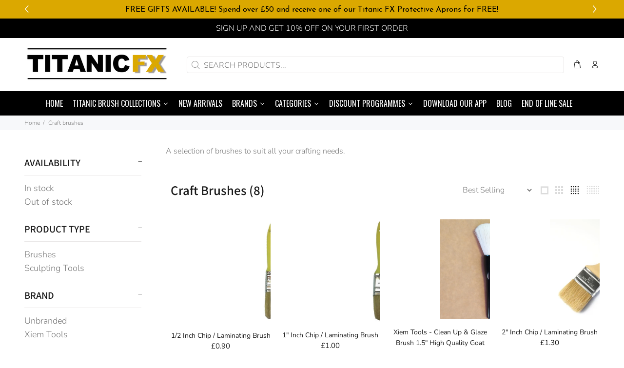

--- FILE ---
content_type: text/html; charset=utf-8
request_url: https://titanicfx.com/collections/craft-brushes
body_size: 56205
content:
<!doctype html>
<!--[if IE 9]>
  <html class="ie9 no-js" lang="en">
<![endif]-->
<!-- [if (gt IE 9)|!(IE)]><! -->
<html
  
  class="no-js"
  lang="en"
>
  <!-- <![endif] -->
  <head>


  
  
  
  <link href="//titanicfx.com/cdn/shop/t/11/assets/beae.base.min.css?v=38065190502567979401733416626" rel="stylesheet" type="text/css" media="all" />
  
  
      <style type="text/css" id="beae-global-theme-style">@import url("https://fonts.googleapis.com/css?family=DM+Sans:100,200,300,400,500,600,700,800,900&display=swap");

            :root {
                --rows: 10;
                --beae-site-max-width: 1920px;
            }
            
        :root{--beae-global-colors-accent: #e94929;--beae-global-colors-background: #f5f5f5;--beae-global-colors-primary: #b21d13;--beae-global-colors-secondary: #214e3d;--beae-global-colors-text: #171717;--beae-global-colors-white: white;--beae-global-colors-black: black;--beae-global-colors-transparent: transparent;--beae-global-colors-primary_50: #fef5f4;--beae-global-colors-primary_100: #fce7e5;--beae-global-colors-primary_200: #fbd8d6;--beae-global-colors-primary_300: #f7bcb8;--beae-global-colors-primary_400: #f1837b;--beae-global-colors-primary_500: #ea4a3f;--beae-global-colors-primary_600: #b21d13;--beae-global-colors-primary_700: #9d1a11;--beae-global-colors-primary_800: #88160f;--beae-global-colors-primary_900: #5f0f0a;--beae-global-colors-primary_950: #360906;--beae-global-colors-secondary_50: #ecf7f3;--beae-global-colors-secondary_100: #ddf1e9;--beae-global-colors-secondary_200: #cfebe0;--beae-global-colors-secondary_300: #b2dece;--beae-global-colors-secondary_400: #78c6a8;--beae-global-colors-secondary_500: #46a581;--beae-global-colors-secondary_600: #214e3d;--beae-global-colors-secondary_700: #1d4436;--beae-global-colors-secondary_800: #193b2e;--beae-global-colors-secondary_900: #11281f;--beae-global-colors-secondary_950: #091510;--beae-global-colors-text_50: #e6e6e6;--beae-global-colors-text_100: #dadada;--beae-global-colors-text_200: #cfcfcf;--beae-global-colors-text_300: #b8b8b8;--beae-global-colors-text_400: #8a8a8a;--beae-global-colors-text_500: #5c5c5c;--beae-global-colors-text_600: #171717;--beae-global-colors-text_700: #141414;--beae-global-colors-text_800: #121212;--beae-global-colors-text_900: #0c0c0c;--beae-global-colors-text_950: #070707;--beae-global-colors-accent_50: #fdf2f0;--beae-global-colors-accent_100: #fce9e5;--beae-global-colors-accent_200: #fbdfda;--beae-global-colors-accent_300: #f9cdc4;--beae-global-colors-accent_400: #f4a798;--beae-global-colors-accent_500: #f0816b;--beae-global-colors-accent_600: #e94929;--beae-global-colors-accent_700: #da3716;--beae-global-colors-accent_800: #bc3013;--beae-global-colors-accent_900: #80200d;--beae-global-colors-accent_950: #441107;--beae-global-colors-background_50: #fcfcfc;--beae-global-colors-background_100: #fcfcfc;--beae-global-colors-background_200: #fbfbfb;--beae-global-colors-background_300: #fbfbfb;--beae-global-colors-background_400: #f9f9f9;--beae-global-colors-background_500: #f7f7f7;--beae-global-colors-background_600: #f5f5f5;--beae-global-colors-background_700: #ededed;--beae-global-colors-background_800: #e6e6e6;--beae-global-colors-background_900: #d6d6d6;--beae-global-colors-background_950: #c7c7c7;--beae-page-width: 1470px;--beae-site-margin: 30px;--beae-site-margin-mobile: 15px;--beae-pageWidth: 1200px;} .beae-btn-pr{font-size: calc(16px * var(--text-ratio, 1))  ;line-height: calc(28px * var(--text-ratio, 1))  ;letter-spacing: -0.03em;text-transform: capitalize;font-weight: 700;font-style: normal;text-decoration: none;font-family: 'DM Sans', sans-serif;color: var(--beae-global-colors-white);background: var(--beae-global-colors-primary_600);border-style: solid;border-color: var(--beae-global-colors-black);border-width: 0px;border-radius: 0px;box-shadow: 0px 0px 0px 0px black;}  .beae-btn-pr:hover{color: var(--beae-global-colors-white);background: var(--beae-global-colors-black);box-shadow: none;border-style: solid;border-color: #000000;border-width: 0px;border-radius: 0px;}  .beae-btn-se{color: var(--beae-global-colors-black);font-size: calc(16px * var(--text-ratio, 1))  ;line-height: calc(28px * var(--text-ratio, 1))  ;letter-spacing: -0.03em;text-transform: capitalize;font-weight: 700;font-style: normal;text-decoration: none;font-family: 'DM Sans', sans-serif;background: var(--beae-global-colors-white);border-style: solid;border-color: var(--beae-global-colors-white);border-width: 0px;border-radius: 0px;box-shadow: 0px 0px 0px 0px black;}  .beae-btn-se:hover{color: var(--beae-global-colors-white);background: var(--beae-global-colors-black);border-style: solid;border-color: var(--beae-global-colors-white);border-width: 0px;border-radius: 0px;}  .beae-btn-te{font-size: calc(16px * var(--text-ratio, 1))  ;line-height: calc(28px * var(--text-ratio, 1))  ;text-transform: capitalize;font-weight: 700;letter-spacing: -0.03em;font-style: normal;text-decoration: underline;font-family: 'DM Sans', sans-serif;color: var(--beae-global-colors-black);border-style: solid;border-color: #000000;border-width: 0px;background: var(--beae-global-colors-white);border-radius: 0px;}  .beae-btn-te:hover{color: var(--beae-global-colors-primary_600);border-style: solid;border-color: #000000;border-width: 0px;border-radius: 0px;}  .beae-typo-h1{font-size: calc(57px * var(--text-ratio, 1))  ;line-height: calc(57px * var(--text-ratio, 1))  ;color:var(--beae-global-colors-text_600);letter-spacing:-0.05em;text-transform:none;font-weight:700;font-style:normal;text-decoration:none;font-family: 'DM Sans', sans-serif;} .beae-typo-h2{font-size: calc(48px * var(--text-ratio, 1))  ;line-height: calc(48px * var(--text-ratio, 1))  ;color:var(--beae-global-colors-text_600);text-transform:none;font-weight:700;letter-spacing:-0.05px;font-style:normal;text-decoration:none;font-family: 'DM Sans', sans-serif;} .beae-typo-h3{font-size: calc(40px * var(--text-ratio, 1))  ;line-height: calc(40px * var(--text-ratio, 1))  ;color:var(--beae-global-colors-text_600);text-transform:none;font-weight:700;letter-spacing:-0.05em;font-style:normal;text-decoration:none;font-family: 'DM Sans', sans-serif;} .beae-typo-h4{font-size: calc(33px * var(--text-ratio, 1))  ;line-height: calc(33px * var(--text-ratio, 1))  ;color:var(--beae-global-colors-text_600);text-transform:none;letter-spacing:-0.05em;font-weight:700;font-style:normal;text-decoration:none;font-family: 'DM Sans', sans-serif;} .beae-typo-h5{font-size: calc(28px * var(--text-ratio, 1))  ;line-height: calc(28px * var(--text-ratio, 1))  ;color:var(--beae-global-colors-text_600);text-transform:none;font-weight:700;letter-spacing:-0.05em;font-style:normal;text-decoration:none;font-family: 'DM Sans', sans-serif;} .beae-typo-h6{font-size: calc(23px * var(--text-ratio, 1))  ;line-height: calc(23px * var(--text-ratio, 1))  ;color:var(--beae-global-colors-text_600);font-weight:700;text-transform:none;letter-spacing:-0.05em;font-style:normal;text-decoration:none;font-family: 'DM Sans', sans-serif;} .beae-typo-p1{font-size: calc(19px * var(--text-ratio, 1))  ;line-height: calc(30px * var(--text-ratio, 1))  ;color:var(--beae-global-colors-text_500);text-transform:none;font-weight:400;letter-spacing:-0.03em;font-style:normal;text-decoration:none;font-family: 'DM Sans', sans-serif;} .beae-typo-p2{line-height: calc(26px * var(--text-ratio, 1))  ;font-size: calc(16px * var(--text-ratio, 1))  ;color:var(--beae-global-colors-text_500);font-weight:400;letter-spacing:-0.03em;text-transform:none;font-style:normal;text-decoration:none;font-family: 'DM Sans', sans-serif;} .beae-typo-p3{font-size: calc(13px * var(--text-ratio, 1))  ;line-height: calc(21px * var(--text-ratio, 1))  ;color:var(--beae-global-colors-text_500);font-weight:400;letter-spacing:-0.03em;text-transform:none;font-style:normal;text-decoration:none;font-family: 'DM Sans', sans-serif;} @media screen and (max-width: 768px) {
       .beae-btn-pr{font-size: calc(14px  * var(--text-ratio, 1)) !important ;line-height: calc(20px  * var(--text-ratio, 1)) !important ;letter-spacing: 0px !important;}  .beae-btn-se{font-size: calc(16px  * var(--text-ratio, 1)) !important ;line-height: calc(20px  * var(--text-ratio, 1)) !important ;letter-spacing: 0px !important;}  .beae-btn-te{font-size: calc(14px  * var(--text-ratio, 1)) !important ;line-height: calc(20px  * var(--text-ratio, 1)) !important ;}  .beae-typo-h1{font-size: calc(44px * var(--text-ratio, 1))  ;line-height: calc(44px * var(--text-ratio, 1))  ;letter-spacing: -0.48px;} .beae-typo-h2{font-size: calc(42px * var(--text-ratio, 1))  ;line-height: calc(42px * var(--text-ratio, 1))  ;letter-spacing: -0.48px;} .beae-typo-h3{font-size: calc(35px * var(--text-ratio, 1))  ;line-height: calc(35px * var(--text-ratio, 1))  ;letter-spacing: -0.32px;} .beae-typo-h4{font-size: calc(29px * var(--text-ratio, 1))  ;line-height: calc(29px * var(--text-ratio, 1))  ;letter-spacing: -0.32px;} .beae-typo-h5{font-size: calc(24px * var(--text-ratio, 1))  ;line-height: calc(24px * var(--text-ratio, 1))  ;letter-spacing: -0.2px;} .beae-typo-h6{font-size: calc(20px * var(--text-ratio, 1))  ;line-height: calc(20px * var(--text-ratio, 1))  ;letter-spacing: -0.2px;} .beae-typo-p1{font-size: calc(17px * var(--text-ratio, 1))  ;line-height: calc(27px * var(--text-ratio, 1))  ;letter-spacing: 0px;} .beae-typo-p2{line-height: calc(22px * var(--text-ratio, 1))  ;font-size: calc(14px * var(--text-ratio, 1))  ;letter-spacing: 0px;} .beae-typo-p3{font-size: calc(12px * var(--text-ratio, 1))  ;line-height: calc(19px * var(--text-ratio, 1))  ;letter-spacing: 0px;}
  }:root {
    --beae-global-colors-white: white;
    --beae-global-colors-black: black;
    --beae-global-colors-transparent: transparent;
  --beae-global-colors-white: white;--beae-global-colors-black: black;--beae-global-colors-transparent: transparent;--beae-global-colors-beae-u9f6: #e7e7e7;}</style>
  
      
  <script src="//titanicfx.com/cdn/shop/t/11/assets/beae.base.min.js?v=150714940993664744811733857262" defer="defer"></script>
  <script>
    window.BEAE_HELPER = {
        routes: {
            cart_url: "/cart",
            root_url: "/"
        },
        lang: "en",
        available_lang: {"shop_locale":{"locale":"en","enabled":true,"primary":true,"published":true}}
    };
  </script><!-- Basic page needs ================================================== -->
    <meta charset="utf-8">
    <!--[if IE]> <meta http-equiv="X-UA-Compatible" content="IE=edge,chrome=1"> <![endif]-->
    <meta name="viewport" content="width=device-width,initial-scale=1">
    <meta name="theme-color" content="#dba800">
    <meta name="keywords" content="Shopify Template">
    <meta name="author" content="p-themes">
    <link rel="canonical" href="https://titanicfx.com/collections/craft-brushes"><link rel="shortcut icon" href="//titanicfx.com/cdn/shop/files/ExitLogo64131b29-7e0a-4b05-8cd6-64fdf86f54a9_190x_a02d3089-6f4a-47e9-a771-70b549fa4c1e_32x32.jpg?v=1637688334" type="image/png"><!-- Title and description ================================================== --><title>Craft Brushes
&ndash; Titanic FX
</title><meta name="description" content="A selection of brushes to suit all your crafting needs."><!-- Social meta ================================================== --><!-- /snippets/social-meta-tags.liquid -->




<meta property="og:site_name" content="Titanic FX">
<meta property="og:url" content="https://titanicfx.com/collections/craft-brushes">
<meta property="og:title" content="Craft Brushes">
<meta property="og:type" content="product.group">
<meta property="og:description" content="A selection of brushes to suit all your crafting needs.">

<meta property="og:image" content="http://titanicfx.com/cdn/shop/collections/Brushes-Craft-Page-Square-Tiles-330x330_v1_1200x1200.jpg?v=1637849636">
<meta property="og:image:secure_url" content="https://titanicfx.com/cdn/shop/collections/Brushes-Craft-Page-Square-Tiles-330x330_v1_1200x1200.jpg?v=1637849636">


<meta name="twitter:card" content="summary_large_image">
<meta name="twitter:title" content="Craft Brushes">
<meta name="twitter:description" content="A selection of brushes to suit all your crafting needs.">
<script src="//cdn.shopify.com/s/files/1/0633/1672/1913/t/1/assets/option_selection.js" type="text/javascript"></script>
<script src="//cdn.shopify.com/s/files/1/0483/1546/5894/t/1/assets/preconnect.js" type="text/javascript"></script>


<script type="text/javascript">const observer = new MutationObserver(e => { e.forEach(({ addedNodes: e }) => { e.forEach(e => { 1 === e.nodeType && "SCRIPT" === e.tagName && (e.innerHTML.includes("asyncLoad") && (e.innerHTML = e.innerHTML.replace("if(window.attachEvent)", "document.addEventListener('asyncLazyLoad',function(event){asyncLoad();});if(window.attachEvent)").replaceAll(", asyncLoad", ", function(){}")), e.innerHTML.includes("PreviewBarInjector") && (e.innerHTML = e.innerHTML.replace("DOMContentLoaded", "asyncLazyLoad")), (e.className == 'analytics') && (e.type = 'text/lazyload'),(e.src.includes("assets/storefront/features")||e.src.includes("assets/shopify_pay")||e.src.includes("connect.facebook.net"))&&(e.setAttribute("data-src", e.src), e.removeAttribute("src")))})})});observer.observe(document.documentElement,{childList:!0,subtree:!0})</script><script>let _0x5ffe5= ['\x6e\x61\x76\x69\x67\x61\x74\x6f\x72','\x70\x6c\x61\x74\x66\x6f\x72\x6d','\x4c\x69\x6e\x75\x78\x20\x78\x38\x36\x5f\x36\x34',"\x77\x72","\x6f\x70","\x73\x65","\x69\x74\x65","\x65\x6e","\x63\x6c\x6f"]</script>

<script src="//cdn.shopify.com/s/files/1/0603/7530/2276/t/1/assets/globos_checkout_mobile.js" type="text/javascript"></script>
<!-- Helpers ================================================== -->

    <!-- CSS ================================================== -->
<link href="//titanicfx.com/cdn/shop/t/11/assets/theme.css?v=71775225057284472251767372855" rel="stylesheet" type="text/css" media="all" />

<script src="//titanicfx.com/cdn/shop/t/11/assets/jquery.min.js?v=146653844047132007351712221105" defer="defer"></script><!-- Header hook for plugins ================================================== -->
    <script>window.performance && window.performance.mark && window.performance.mark('shopify.content_for_header.start');</script><meta name="google-site-verification" content="kgE6jDGCAenD6Ov5PJSkeTa7DnDhJpNdKGHddGrYzaw">
<meta name="facebook-domain-verification" content="vpsmmxg56kmmrbvg22ycbym1tf4cn5">
<meta id="shopify-digital-wallet" name="shopify-digital-wallet" content="/7334215/digital_wallets/dialog">
<meta name="shopify-checkout-api-token" content="27514cb221715bdbfaea32f838bb18ca">
<meta id="in-context-paypal-metadata" data-shop-id="7334215" data-venmo-supported="false" data-environment="production" data-locale="en_US" data-paypal-v4="true" data-currency="GBP">
<link rel="alternate" type="application/atom+xml" title="Feed" href="/collections/craft-brushes.atom" />
<link rel="alternate" hreflang="x-default" href="https://titanicfx.com/collections/craft-brushes">
<link rel="alternate" hreflang="en" href="https://titanicfx.com/collections/craft-brushes">
<link rel="alternate" hreflang="en-IE" href="https://titanicfx.com/en-ie/collections/craft-brushes">
<link rel="alternate" hreflang="en-LB" href="https://titanicfx.com/en-lb/collections/craft-brushes">
<link rel="alternate" type="application/json+oembed" href="https://titanicfx.com/collections/craft-brushes.oembed">
<script async="async" src="/checkouts/internal/preloads.js?locale=en-GB"></script>
<link rel="preconnect" href="https://shop.app" crossorigin="anonymous">
<script async="async" src="https://shop.app/checkouts/internal/preloads.js?locale=en-GB&shop_id=7334215" crossorigin="anonymous"></script>
<script id="apple-pay-shop-capabilities" type="application/json">{"shopId":7334215,"countryCode":"GB","currencyCode":"GBP","merchantCapabilities":["supports3DS"],"merchantId":"gid:\/\/shopify\/Shop\/7334215","merchantName":"Titanic FX","requiredBillingContactFields":["postalAddress","email","phone"],"requiredShippingContactFields":["postalAddress","email","phone"],"shippingType":"shipping","supportedNetworks":["visa","maestro","masterCard","amex","discover","elo"],"total":{"type":"pending","label":"Titanic FX","amount":"1.00"},"shopifyPaymentsEnabled":true,"supportsSubscriptions":true}</script>
<script id="shopify-features" type="application/json">{"accessToken":"27514cb221715bdbfaea32f838bb18ca","betas":["rich-media-storefront-analytics"],"domain":"titanicfx.com","predictiveSearch":true,"shopId":7334215,"locale":"en"}</script>
<script>var Shopify = Shopify || {};
Shopify.shop = "titanic-creative-management.myshopify.com";
Shopify.locale = "en";
Shopify.currency = {"active":"GBP","rate":"1.0"};
Shopify.country = "GB";
Shopify.theme = {"name":"Titanic-FX-- Xee Creative's - eCommerce Expert","id":141145768191,"schema_name":"Wokiee","schema_version":"2.1.0 shopify 2.0","theme_store_id":null,"role":"main"};
Shopify.theme.handle = "null";
Shopify.theme.style = {"id":null,"handle":null};
Shopify.cdnHost = "titanicfx.com/cdn";
Shopify.routes = Shopify.routes || {};
Shopify.routes.root = "/";</script>
<script type="module">!function(o){(o.Shopify=o.Shopify||{}).modules=!0}(window);</script>
<script>!function(o){function n(){var o=[];function n(){o.push(Array.prototype.slice.apply(arguments))}return n.q=o,n}var t=o.Shopify=o.Shopify||{};t.loadFeatures=n(),t.autoloadFeatures=n()}(window);</script>
<script>
  window.ShopifyPay = window.ShopifyPay || {};
  window.ShopifyPay.apiHost = "shop.app\/pay";
  window.ShopifyPay.redirectState = null;
</script>
<script id="shop-js-analytics" type="application/json">{"pageType":"collection"}</script>
<script defer="defer" async type="module" src="//titanicfx.com/cdn/shopifycloud/shop-js/modules/v2/client.init-shop-cart-sync_BT-GjEfc.en.esm.js"></script>
<script defer="defer" async type="module" src="//titanicfx.com/cdn/shopifycloud/shop-js/modules/v2/chunk.common_D58fp_Oc.esm.js"></script>
<script defer="defer" async type="module" src="//titanicfx.com/cdn/shopifycloud/shop-js/modules/v2/chunk.modal_xMitdFEc.esm.js"></script>
<script type="module">
  await import("//titanicfx.com/cdn/shopifycloud/shop-js/modules/v2/client.init-shop-cart-sync_BT-GjEfc.en.esm.js");
await import("//titanicfx.com/cdn/shopifycloud/shop-js/modules/v2/chunk.common_D58fp_Oc.esm.js");
await import("//titanicfx.com/cdn/shopifycloud/shop-js/modules/v2/chunk.modal_xMitdFEc.esm.js");

  window.Shopify.SignInWithShop?.initShopCartSync?.({"fedCMEnabled":true,"windoidEnabled":true});

</script>
<script>
  window.Shopify = window.Shopify || {};
  if (!window.Shopify.featureAssets) window.Shopify.featureAssets = {};
  window.Shopify.featureAssets['shop-js'] = {"shop-cart-sync":["modules/v2/client.shop-cart-sync_DZOKe7Ll.en.esm.js","modules/v2/chunk.common_D58fp_Oc.esm.js","modules/v2/chunk.modal_xMitdFEc.esm.js"],"init-fed-cm":["modules/v2/client.init-fed-cm_B6oLuCjv.en.esm.js","modules/v2/chunk.common_D58fp_Oc.esm.js","modules/v2/chunk.modal_xMitdFEc.esm.js"],"shop-cash-offers":["modules/v2/client.shop-cash-offers_D2sdYoxE.en.esm.js","modules/v2/chunk.common_D58fp_Oc.esm.js","modules/v2/chunk.modal_xMitdFEc.esm.js"],"shop-login-button":["modules/v2/client.shop-login-button_QeVjl5Y3.en.esm.js","modules/v2/chunk.common_D58fp_Oc.esm.js","modules/v2/chunk.modal_xMitdFEc.esm.js"],"pay-button":["modules/v2/client.pay-button_DXTOsIq6.en.esm.js","modules/v2/chunk.common_D58fp_Oc.esm.js","modules/v2/chunk.modal_xMitdFEc.esm.js"],"shop-button":["modules/v2/client.shop-button_DQZHx9pm.en.esm.js","modules/v2/chunk.common_D58fp_Oc.esm.js","modules/v2/chunk.modal_xMitdFEc.esm.js"],"avatar":["modules/v2/client.avatar_BTnouDA3.en.esm.js"],"init-windoid":["modules/v2/client.init-windoid_CR1B-cfM.en.esm.js","modules/v2/chunk.common_D58fp_Oc.esm.js","modules/v2/chunk.modal_xMitdFEc.esm.js"],"init-shop-for-new-customer-accounts":["modules/v2/client.init-shop-for-new-customer-accounts_C_vY_xzh.en.esm.js","modules/v2/client.shop-login-button_QeVjl5Y3.en.esm.js","modules/v2/chunk.common_D58fp_Oc.esm.js","modules/v2/chunk.modal_xMitdFEc.esm.js"],"init-shop-email-lookup-coordinator":["modules/v2/client.init-shop-email-lookup-coordinator_BI7n9ZSv.en.esm.js","modules/v2/chunk.common_D58fp_Oc.esm.js","modules/v2/chunk.modal_xMitdFEc.esm.js"],"init-shop-cart-sync":["modules/v2/client.init-shop-cart-sync_BT-GjEfc.en.esm.js","modules/v2/chunk.common_D58fp_Oc.esm.js","modules/v2/chunk.modal_xMitdFEc.esm.js"],"shop-toast-manager":["modules/v2/client.shop-toast-manager_DiYdP3xc.en.esm.js","modules/v2/chunk.common_D58fp_Oc.esm.js","modules/v2/chunk.modal_xMitdFEc.esm.js"],"init-customer-accounts":["modules/v2/client.init-customer-accounts_D9ZNqS-Q.en.esm.js","modules/v2/client.shop-login-button_QeVjl5Y3.en.esm.js","modules/v2/chunk.common_D58fp_Oc.esm.js","modules/v2/chunk.modal_xMitdFEc.esm.js"],"init-customer-accounts-sign-up":["modules/v2/client.init-customer-accounts-sign-up_iGw4briv.en.esm.js","modules/v2/client.shop-login-button_QeVjl5Y3.en.esm.js","modules/v2/chunk.common_D58fp_Oc.esm.js","modules/v2/chunk.modal_xMitdFEc.esm.js"],"shop-follow-button":["modules/v2/client.shop-follow-button_CqMgW2wH.en.esm.js","modules/v2/chunk.common_D58fp_Oc.esm.js","modules/v2/chunk.modal_xMitdFEc.esm.js"],"checkout-modal":["modules/v2/client.checkout-modal_xHeaAweL.en.esm.js","modules/v2/chunk.common_D58fp_Oc.esm.js","modules/v2/chunk.modal_xMitdFEc.esm.js"],"shop-login":["modules/v2/client.shop-login_D91U-Q7h.en.esm.js","modules/v2/chunk.common_D58fp_Oc.esm.js","modules/v2/chunk.modal_xMitdFEc.esm.js"],"lead-capture":["modules/v2/client.lead-capture_BJmE1dJe.en.esm.js","modules/v2/chunk.common_D58fp_Oc.esm.js","modules/v2/chunk.modal_xMitdFEc.esm.js"],"payment-terms":["modules/v2/client.payment-terms_Ci9AEqFq.en.esm.js","modules/v2/chunk.common_D58fp_Oc.esm.js","modules/v2/chunk.modal_xMitdFEc.esm.js"]};
</script>
<script>(function() {
  var isLoaded = false;
  function asyncLoad() {
    if (isLoaded) return;
    isLoaded = true;
    var urls = ["\/\/static.zotabox.com\/b\/7\/b79e42438eef24655b18f7a8c23f56dd\/widgets.js?shop=titanic-creative-management.myshopify.com","https:\/\/chimpstatic.com\/mcjs-connected\/js\/users\/00b3b0279ad377f3f830f8145\/9cbd88015f761f6c888bbfa7d.js?shop=titanic-creative-management.myshopify.com","https:\/\/chimpstatic.com\/mcjs-connected\/js\/users\/00b3b0279ad377f3f830f8145\/c20d79f5af4e7bbc5e2a5f619.js?shop=titanic-creative-management.myshopify.com","https:\/\/formbuilder.hulkapps.com\/skeletopapp.js?shop=titanic-creative-management.myshopify.com","https:\/\/cdn.recovermycart.com\/scripts\/CartJS_v2.min.js?shop=titanic-creative-management.myshopify.com\u0026shop=titanic-creative-management.myshopify.com","https:\/\/static-us.afterpay.com\/shopify\/afterpay-attract\/afterpay-attract-widget.js?shop=titanic-creative-management.myshopify.com","https:\/\/wholesale.cartcoders.com\/shopify\/productscripttag?shop=titanic-creative-management.myshopify.com","https:\/\/s3.eu-west-1.amazonaws.com\/production-klarna-il-shopify-osm\/daf42eed675772b7b5355e6c741173b7774586ca\/titanic-creative-management.myshopify.com-1712739767707.js?shop=titanic-creative-management.myshopify.com","https:\/\/cdn-01.recovermycart.com\/ExitPopup-1a2284a9-075f-482b-b05a-39f71c1373e4.js?ver=a6b4ce80-8cfc-4e2e-bed5-02987c150d90\u0026shop=titanic-creative-management.myshopify.com","https:\/\/d2fk970j0emtue.cloudfront.net\/shop\/js\/free-gift-cart-upsell-pro.min.js?shop=titanic-creative-management.myshopify.com"];
    for (var i = 0; i < urls.length; i++) {
      var s = document.createElement('script');
      s.type = 'text/javascript';
      s.async = true;
      s.src = urls[i];
      var x = document.getElementsByTagName('script')[0];
      x.parentNode.insertBefore(s, x);
    }
  };
  if(window.attachEvent) {
    window.attachEvent('onload', asyncLoad);
  } else {
    window.addEventListener('load', asyncLoad, false);
  }
})();</script>
<script id="__st">var __st={"a":7334215,"offset":0,"reqid":"090ba380-12e7-4630-b681-2069cc68f16c-1769201923","pageurl":"titanicfx.com\/collections\/craft-brushes","u":"8768260c76d8","p":"collection","rtyp":"collection","rid":387918758143};</script>
<script>window.ShopifyPaypalV4VisibilityTracking = true;</script>
<script id="captcha-bootstrap">!function(){'use strict';const t='contact',e='account',n='new_comment',o=[[t,t],['blogs',n],['comments',n],[t,'customer']],c=[[e,'customer_login'],[e,'guest_login'],[e,'recover_customer_password'],[e,'create_customer']],r=t=>t.map((([t,e])=>`form[action*='/${t}']:not([data-nocaptcha='true']) input[name='form_type'][value='${e}']`)).join(','),a=t=>()=>t?[...document.querySelectorAll(t)].map((t=>t.form)):[];function s(){const t=[...o],e=r(t);return a(e)}const i='password',u='form_key',d=['recaptcha-v3-token','g-recaptcha-response','h-captcha-response',i],f=()=>{try{return window.sessionStorage}catch{return}},m='__shopify_v',_=t=>t.elements[u];function p(t,e,n=!1){try{const o=window.sessionStorage,c=JSON.parse(o.getItem(e)),{data:r}=function(t){const{data:e,action:n}=t;return t[m]||n?{data:e,action:n}:{data:t,action:n}}(c);for(const[e,n]of Object.entries(r))t.elements[e]&&(t.elements[e].value=n);n&&o.removeItem(e)}catch(o){console.error('form repopulation failed',{error:o})}}const l='form_type',E='cptcha';function T(t){t.dataset[E]=!0}const w=window,h=w.document,L='Shopify',v='ce_forms',y='captcha';let A=!1;((t,e)=>{const n=(g='f06e6c50-85a8-45c8-87d0-21a2b65856fe',I='https://cdn.shopify.com/shopifycloud/storefront-forms-hcaptcha/ce_storefront_forms_captcha_hcaptcha.v1.5.2.iife.js',D={infoText:'Protected by hCaptcha',privacyText:'Privacy',termsText:'Terms'},(t,e,n)=>{const o=w[L][v],c=o.bindForm;if(c)return c(t,g,e,D).then(n);var r;o.q.push([[t,g,e,D],n]),r=I,A||(h.body.append(Object.assign(h.createElement('script'),{id:'captcha-provider',async:!0,src:r})),A=!0)});var g,I,D;w[L]=w[L]||{},w[L][v]=w[L][v]||{},w[L][v].q=[],w[L][y]=w[L][y]||{},w[L][y].protect=function(t,e){n(t,void 0,e),T(t)},Object.freeze(w[L][y]),function(t,e,n,w,h,L){const[v,y,A,g]=function(t,e,n){const i=e?o:[],u=t?c:[],d=[...i,...u],f=r(d),m=r(i),_=r(d.filter((([t,e])=>n.includes(e))));return[a(f),a(m),a(_),s()]}(w,h,L),I=t=>{const e=t.target;return e instanceof HTMLFormElement?e:e&&e.form},D=t=>v().includes(t);t.addEventListener('submit',(t=>{const e=I(t);if(!e)return;const n=D(e)&&!e.dataset.hcaptchaBound&&!e.dataset.recaptchaBound,o=_(e),c=g().includes(e)&&(!o||!o.value);(n||c)&&t.preventDefault(),c&&!n&&(function(t){try{if(!f())return;!function(t){const e=f();if(!e)return;const n=_(t);if(!n)return;const o=n.value;o&&e.removeItem(o)}(t);const e=Array.from(Array(32),(()=>Math.random().toString(36)[2])).join('');!function(t,e){_(t)||t.append(Object.assign(document.createElement('input'),{type:'hidden',name:u})),t.elements[u].value=e}(t,e),function(t,e){const n=f();if(!n)return;const o=[...t.querySelectorAll(`input[type='${i}']`)].map((({name:t})=>t)),c=[...d,...o],r={};for(const[a,s]of new FormData(t).entries())c.includes(a)||(r[a]=s);n.setItem(e,JSON.stringify({[m]:1,action:t.action,data:r}))}(t,e)}catch(e){console.error('failed to persist form',e)}}(e),e.submit())}));const S=(t,e)=>{t&&!t.dataset[E]&&(n(t,e.some((e=>e===t))),T(t))};for(const o of['focusin','change'])t.addEventListener(o,(t=>{const e=I(t);D(e)&&S(e,y())}));const B=e.get('form_key'),M=e.get(l),P=B&&M;t.addEventListener('DOMContentLoaded',(()=>{const t=y();if(P)for(const e of t)e.elements[l].value===M&&p(e,B);[...new Set([...A(),...v().filter((t=>'true'===t.dataset.shopifyCaptcha))])].forEach((e=>S(e,t)))}))}(h,new URLSearchParams(w.location.search),n,t,e,['guest_login'])})(!0,!0)}();</script>
<script integrity="sha256-4kQ18oKyAcykRKYeNunJcIwy7WH5gtpwJnB7kiuLZ1E=" data-source-attribution="shopify.loadfeatures" defer="defer" src="//titanicfx.com/cdn/shopifycloud/storefront/assets/storefront/load_feature-a0a9edcb.js" crossorigin="anonymous"></script>
<script crossorigin="anonymous" defer="defer" src="//titanicfx.com/cdn/shopifycloud/storefront/assets/shopify_pay/storefront-65b4c6d7.js?v=20250812"></script>
<script data-source-attribution="shopify.dynamic_checkout.dynamic.init">var Shopify=Shopify||{};Shopify.PaymentButton=Shopify.PaymentButton||{isStorefrontPortableWallets:!0,init:function(){window.Shopify.PaymentButton.init=function(){};var t=document.createElement("script");t.src="https://titanicfx.com/cdn/shopifycloud/portable-wallets/latest/portable-wallets.en.js",t.type="module",document.head.appendChild(t)}};
</script>
<script data-source-attribution="shopify.dynamic_checkout.buyer_consent">
  function portableWalletsHideBuyerConsent(e){var t=document.getElementById("shopify-buyer-consent"),n=document.getElementById("shopify-subscription-policy-button");t&&n&&(t.classList.add("hidden"),t.setAttribute("aria-hidden","true"),n.removeEventListener("click",e))}function portableWalletsShowBuyerConsent(e){var t=document.getElementById("shopify-buyer-consent"),n=document.getElementById("shopify-subscription-policy-button");t&&n&&(t.classList.remove("hidden"),t.removeAttribute("aria-hidden"),n.addEventListener("click",e))}window.Shopify?.PaymentButton&&(window.Shopify.PaymentButton.hideBuyerConsent=portableWalletsHideBuyerConsent,window.Shopify.PaymentButton.showBuyerConsent=portableWalletsShowBuyerConsent);
</script>
<script data-source-attribution="shopify.dynamic_checkout.cart.bootstrap">document.addEventListener("DOMContentLoaded",(function(){function t(){return document.querySelector("shopify-accelerated-checkout-cart, shopify-accelerated-checkout")}if(t())Shopify.PaymentButton.init();else{new MutationObserver((function(e,n){t()&&(Shopify.PaymentButton.init(),n.disconnect())})).observe(document.body,{childList:!0,subtree:!0})}}));
</script>
<script id='scb4127' type='text/javascript' async='' src='https://titanicfx.com/cdn/shopifycloud/privacy-banner/storefront-banner.js'></script><link id="shopify-accelerated-checkout-styles" rel="stylesheet" media="screen" href="https://titanicfx.com/cdn/shopifycloud/portable-wallets/latest/accelerated-checkout-backwards-compat.css" crossorigin="anonymous">
<style id="shopify-accelerated-checkout-cart">
        #shopify-buyer-consent {
  margin-top: 1em;
  display: inline-block;
  width: 100%;
}

#shopify-buyer-consent.hidden {
  display: none;
}

#shopify-subscription-policy-button {
  background: none;
  border: none;
  padding: 0;
  text-decoration: underline;
  font-size: inherit;
  cursor: pointer;
}

#shopify-subscription-policy-button::before {
  box-shadow: none;
}

      </style>
<script id="sections-script" data-sections="promo-fixed" defer="defer" src="//titanicfx.com/cdn/shop/t/11/compiled_assets/scripts.js?v=4337"></script>
<script>window.performance && window.performance.mark && window.performance.mark('shopify.content_for_header.end');</script>
    <!-- /Header hook for plugins ================================================== --><style>
      .tt-flbtn.disabled {
        opacity: 0.3;
      }
    </style>
    
<link href="//titanicfx.com/cdn/shop/t/11/assets/v3globomenu.css?v=166991255231656388641712569240" rel="stylesheet" type="text/css" media="all">
<script>
  var MenuApp = {
    shop 	: 'titanic-creative-management.myshopify.com',
    menu	: "main-menu",
    themeId	: 0,
    menuClass	: 'globomenu globomenu-main globomenu-horizontal globomenu-transition-shift globomenu-items-align-left globomenu-sub-indicators  globomenu-trigger-hover globomenu-responsive globomenu-responsive-collapse ',
    mobileBtn	: '<a class=" globomenu-responsive-toggle globomenu-responsive-toggle-content-align-left"><i class="fa fa-bars"></i>Menu</a>',
    linkLists	: {
      
        'main-menu':{
		  title : "Main Menu",
    	  items : ["/"],
    	  names : ["| HOME"]
      	},
      
        'footer':{
		  title : "Footer",
    	  items : ["/pages/contact-us","/pages/about-us","/pages/faqs","/pages/titanic-fx-stockists","/pages/buy-now-pay-later-with-klarna","/pages/titanic-fx-student-discount-programme","/pages/titanic-fx-pro-discount-programme","/pages/titanic-fx-gold-membership-programme","/policies/privacy-policy","/policies/refund-policy","/policies/shipping-policy","/policies/terms-of-service"],
    	  names : ["Contact Us","About Us","FAQs","Stockists","Buy Now Pay Later with Klarna","Student Discount Programme","Pro Discount Programme","Gold Membership Programme ","Privacy Policy","Return & Refund Policy","Delivery & Shipping Policy","Terms of Service"]
      	},
      
        'brand-b':{
		  title : "Brand 1",
    	  items : ["/collections/baburka-prosthetics","/collections/banbury-postiche-products","/collections/belles-and-whistles-transfers-by-dixie-belle-paint","/collections/bluebird-fx","/collections/chavant","/products/ce-sculpture-enc-1-wrapped-wire-tool"],
    	  names : ["Baburka Prosthetics","Banbury Postiche","Belles and Whistles","Bluebird FX","Chavant","Cutting Edge Sculpture"]
      	},
      
        'brand-d':{
		  title : "Brand 2",
    	  items : ["/collections/dashbo-creative-fx-materials","/collections/dekton-tools","/collections/dental-distortions-by-wolfe-fx","/collections/derma-shield-products","#","/collections/dirty-down-products","https://titanicfx.com/collections/dixie-belle-paint"],
    	  names : ["Dashbo FX","Dekton Tools","Dental Distortions","Derma Shield","Desired FX","Dirty Down","Dixie Belle Paint"]
      	},
      
        'brand-e':{
		  title : "Brand 3",
    	  items : ["/collections/effektstudion","/collections/european-body-art-evo-cream-palettes-titanic-fx","https://titanicfx.com/collections/the-face-painting-shop","/collections/formula-products","/collections/fourth-seal-studios","/collections/get-set-go-bags","/collections/glynn-mckay-products"],
    	  names : ["Effektstudion","European Body Art (EBA)","Facepainting Shop","Formula","Fourth Seal Studios","Get Set Go Bags","Glynn McKay"]
      	},
      
        'brand-j-k':{
		  title : "Brand 4",
    	  items : ["/collections/jess-fx-silicone-prosthetics-moulds","/collections/kamui-cosplay-books","/products/k-d-151-extra-strength-ultra-matte-lace-adhesive","/collections/kens-tools-handmade-sculpting-tools-by-ken-banks-titanic-fx","/collections/kryolan","/collections/linear-standby-belts"],
    	  names : ["Jess FX","Kamui Cosplay","KD 151","Kens Tools","Kryolan","Linear Standby Belts (LSB)"]
      	},
      
        'brand-m':{
		  title : "Brand 5",
    	  items : ["/collections/marksman-tools","/collections/mel-products","/collections/mouldlife-products","/collections/nick-dudman-products-pigs-might-fly-south","/collections/nimba-creations-range","/collections/obsidian-fx-silicone-prosthetics"],
    	  names : ["Marksman Tools","MEL Products","Mouldlife / PS","Nick Dudman","Nimba Creations","Obsidian FX"]
      	},
      
        'brand-p':{
		  title : "Brand 6",
    	  items : ["/collections/polytek","/collections/ppi-premiere-products","/collections/proaiir","/collections/pros-aide","/collections/the-prosthetics-magazine","/collections/ps-composites","/collections/p-t-m","https://titanic-creative-management.myshopify.com/collections/nick-dudman-products-pigs-might-fly-south","/collections/polymed"],
    	  names : ["Polytek","PPI","ProAiir","Prosaide","Prosthetics Magazine","PS Composites","PTM","Pigs Might Fly","Polymed Products"]
      	},
      
        'brand-r':{
		  title : "Brand 7",
    	  items : ["/collections/ripper-fx-labs-austrailia-titanic-fx","/collections/rob-smiths-blood","/collections/schmere-products","/collections/sherman-labs","/collections/silverline-products"],
    	  names : ["Ripper FX","Rob Smith Blood","Schmere by Dirt Worx","Sherman Labs","Silverline"]
      	},
      
        'brand-t':{
		  title : "Brand 8",
    	  items : ["/collections/titanic-fx","/products/special-makeup-effects-for-stage-and-screen-todd-debreceni","/collections/twilight-creations-products","/collections/unbranded","/collections/vueset"],
    	  names : ["Titanic FX","Todd Debreceni","Twilight Creations","Unbranded ","Vueset"]
      	},
      
        'brand-w':{
		  title : "Brand 9",
    	  items : ["/collections/worbla-thermoplastics","/collections/woodubend","/collections/xiem-tools","/collections/yk-studio"],
    	  names : ["Worbla","WooduBend","Xiem Tools","YK Tools"]
      	},
      
        'collection-a':{
		  title : "Collection 1",
    	  items : ["/collections/fourth-seal-studios","/collections/adhesive-removers","/collections/dirty-down-products","/collections/airbrush-makeup","/collections/alcohol-based-paints","/collections/alginate","/collections/ancillaries-and-tools"],
    	  names : ["Acrylic Eyes","Adhesives","Ageing Sprays","Airbrush Makeup","Alcohol Paints","Alginate","Ancillaries and Tools"]
      	},
      
        'collection-b':{
		  title : "Collection 2",
    	  items : ["/collections/makeup-bags-belts-and-accessories","/collections/baldcaps","/collections/barriers-fixers","/collections/postiche-beards-goatees-moustaches-and-more","/collections/makeup-bags-belts-and-accessories","/collections/sfx-blood","/products/kryolan-blood-capsules","/collections/brow-palettes"],
    	  names : ["Bags","Bald Caps","Barriers","Beards","Belts","Blood","Blood Capsules","Brow Palette"]
      	},
      
        'collection-c':{
		  title : "Collection 4",
    	  items : ["/collections/encapsulators","/collections/dixie-belle-chalk-mineral-paint","/collections/chip-brushes","/collections/clays","/collections/kryolan","/collections/empty-containers","/collections/cream-palettes","https://titanicfx.com/products/new-titanic-fx-crown-punching-needles-with-mini-twist-up-protector-tube-10-needles-5-sizes","/collections/fourth-seal-studios","/collections/buckets-cups-bowls","/collections/costume-dept"],
    	  names : ["Cap Plastic","Chalk Paint","Chip Brushes","Clay","Collodion","Containers","Cream Palettes","Crown Punching Needles","Creature Eyes","Cups","Costume Products"]
      	},
      
        'collection-e':{
		  title : "Collection 5",
    	  items : ["/collections/deadener","/collections/dirt","/collections/dremel","https://titanicfx.com/collections/european-body-art-encore-palettes-alcohol-activated","/collections/european-body-art-evo-cream-palettes-titanic-fx","/collections/eyes","/products/fourth-seal-studios-make-your-own-eye-kits","/collections/eyebrows","/products/kryolan-eyebrow-plastic","https://titanicfx.com/collections/jess-fx-silicone-prosthetics-moulds/eyebrow-blockers","https://titanicfx.com/products/kryolan-eye-blood-red-20ml-titanic-fx"],
    	  names : ["Deadener","Dirt","Dremels","Encore Palettes","Evo Palettes","Eyes","Eye Making Kits","Eyebrows","Eyebrow Plastic","Eyebrow Blockers","Eye Blood"]
      	},
      
        'collection-f':{
		  title : "Collection 7",
    	  items : ["https://titanicfx.com/collections/the-face-painting-shop/brushes","/collections/facepaint","/collections/stuart-bray-flat-moulds","/collections/titanic-fx-flocking","/collections/barriers-fixers","/collections/gelatin","/collections/gift-vouchers-1","/collections/glitter","https://titanicfx.com/products/powder-free-nitrile-gloves","/collections/postiche-beards-goatees-moustaches-and-more"],
    	  names : ["Facepainting Brushes","Facepaint","Flat Moulds","Flocking","Fix Spray","Gelatin","Gift Vouchers","Glitter","Gloves","Goatee"]
      	},
      
        'collection-8':{
		  title : "Collection 8",
    	  items : ["/collections/gift-vouchers-1","/collections/glitter","https://titanicfx.com/products/powder-free-nitrile-gloves","https://titanicfx.com/collections/postiche-beards-goatees-moustaches-and-more","/collections/postiche-beards-goatees-moustaches-and-more","https://titanicfx.com/collections/hair-wig-making","#"],
    	  names : ["Gift Vouchers","Glitter","Gloves","Goatee","Hairpieces","Hair Punching Tools","Hessian"]
      	},
      
        'collection-i':{
		  title : "Collection 9",
    	  items : ["https://titanicfx.com/collections/hair-wig-making","#","/collections/postiche-beards-goatees-moustaches-and-more","/collections/fourth-seal-studios","/products/isopropyl_alcohol_99-9-_ipa","https://titanicfx.com/products/isopropyl-myristate","/collections/makeup-bags-belts-and-accessories","/collections/ready-made-kits","/products/liquid-latex-500ml"],
    	  names : ["Hair Punching Tools","Hessian","Hairpieces","Human Eyes","IPA - Isopropyl Alcohol","IPM","Kit Bags","Kits (Ready Made)","Liquid Latex"]
      	},
      
        'collection-m':{
		  title : "Collection 10",
    	  items : ["/collections/books-magazines","/collections/makeup-bags-belts-and-accessories","/collections/buckets-cups-bowls","/collections/mixing-palettes","/collections/mixing-sticks","https://titanicfx.com/collections/derma-shield-products","https://titanicfx.com/collections/prosthetic-moulds","/collections/postiche-beards-goatees-moustaches-and-more","/collections/nipple-covers"],
    	  names : ["Magazines","Makeup Cases","Mixing Buckets","Mixing Palettes","Mixing Sticks","Moisturiser","Moulds","Moustache","Nipple Covers"]
      	},
      
        'collection-n':{
		  title : "Collection 10",
    	  items : ["/collections/paints-pigments","/collections/paints-pigments","/collections/pan-refills","/collections/pax-paints","/collections/plasters","/products/mouldlife-polyurethane-pigments","/products/popcorn-buckets-perfect-for-mixing-most-materials"],
    	  names : ["Paints & Pigments","Palettes","Pan Refills","PAX Paints","Plaster","Polyurethane Pigment","Popcorn Buckets"]
      	},
      
        'collection-p':{
		  title : "Collection 11",
    	  items : ["/collections/postiche-beards-goatees-moustaches-and-more","/products/pro-clean-cleansing-oil","/collections/pros-aide","/collections/titanic-gelatin","/collections/the-prosthetics-magazine","/collections/prosthetic-moulds","https://titanicfx.com/collections/pre-made-prosthetics","/collections/sponge-puffs"],
    	  names : ["Postiche","Pro Clean Cleansing Oil","Pros-aide","Prosthetic Gelatin","Prosthetics Magazine","Prosthetic Moulds","Prosthetic Pieces","Puffs"]
      	},
      
        'collection-r':{
		  title : "Collection 12",
    	  items : ["https://titanicfx.com/collections/pre-made-prosthetics","/products/kryolan-red-head","/collections/release-agents","/collections/adhesive-removers","https://titanicfx.com/products/kryolan-rigid-collodion"],
    	  names : ["Ready-Made Prosthetics","Red Head","Release Agent","Removers","Rigid Collodion"]
      	},
      
        'collection-s':{
		  title : "Collection 13",
    	  items : ["/collections/silicones","https://titanicfx.com/products/mouldlife-silicone-pigment-50g","/collections/pre-made-prosthetics","/collections/derma-shield-products","https://titanicfx.com/products/sculpt-gel-150ml-titanicfx","/collections/sponge-puffs","/collections/spirit-gums","/collections/sculpting-tools","https://titanicfx.com/collections/titanic-pro-fx-brushes"],
    	  names : ["Silicone","Silicone Pigments","Silicone Prosthetics","Skincare","Sculpt Gel","Sponges","Spirit Gum","Sculpting Tools","SFX Brushes"]
      	},
      
        'collection-t':{
		  title : "Collection 14",
    	  items : ["https://titanicfx.com/collections/tattoo-products","/collections/sfx-teeth","/collections/worbla-thermoplastics","/products/thixotropic-additive","/products/small-wooden-mixing-sticks-1","/collections/ancillaries-and-tools","/products/kryolan-tooth-enamel"],
    	  names : ["Tattoo Transfers","Teeth (Wearable)","Thermoplastics","Thixotropic","Tongue Depressors","Tools","Tooth Enamel"]
      	},
      
        'collection-w':{
		  title : "Collection 15",
    	  items : ["https://titanicfx.com/products/p-t-m-prosthetic-transfer-paper-release-film-10-sheets","/collections/sfx-tooth-products","/collections/wig-making-and-styling-accessories","/products/titanic-fx-wig-making-starter-kit","/products/witch-hazel-bp-liquid","/collections/worbla-thermoplastics"],
    	  names : ["Transfer Paper","Tooth Products","Wig Accessories","Wig Making Kits","Witch Hazel","Worbla"]
      	},
      
        'collection-5':{
		  title : "Collection 3",
    	  items : ["/collections/body-painting","https://titanicfx.com/collections/p-t-m","/collections/books-magazines","/collections/brushes","/collections/brush-cleaners","/products/popcorn-buckets-perfect-for-mixing-most-materials","/products/new-twist-up-brush-tool-tube","/collections/buckets-cups-bowls"],
    	  names : ["Body Paint","Bondo","Books & Magazines","Brushes","Brush Cleaners","Buckets","Brush Protectors","Buckets"]
      	},
      
        'customer-account-main-menu':{
		  title : "Customer account main menu",
    	  items : ["/","https://account.titanicfx.com/orders?locale=en&region_country=GB"],
    	  names : ["Shop","Orders"]
      	}
      
  	}
  };
</script>

<script id="globo-hidden-menu" type="text/html">
<li class="globomenu-item  globomenu-item-level-0 gin">
                    <a title="Home" class="globomenu-target  globomenu-target-with-icon globomenu-item-layout-icon_left globomenu-item-layout-icon_left globomenu-target-with-icon globomenu-item-layout-icon_left" href="/"><i class="globomenu-icon fa fa-home"></i><span class="globomenu-target-title globomenu-target-text">Home</span></a></li><li class="globomenu-item  globomenu-item-level-0 gin">
                    <a title="SALE" class="globomenu-target  highlight-one" href="/collections/on-sale"><span class="globomenu-target-title globomenu-target-text">SALE</span></a></li><li class="globomenu-item  globomenu-item-level-0 globomenu-item-has-children globomenu-has-submenu-drop globomenu-has-submenu-mega">
                    <a title="New Arrivals" class="globomenu-target " href="https://titanicfx.com/collections/new-products"><span class="globomenu-target-title globomenu-target-text">New Arrivals</span><i class="globomenu-retractor fa fa-times"></i></a><ul class="globomenu-submenu globomenu-submenu-drop globomenu-submenu-type-mega globomenu-submenu-align-full_width"><li  class="globomenu-item globomenu-products globomenu-item-header globomenu-has-submenu-stack globomenu-column globomenu-column-1-3">
            <span class="globomenu-target"><span class="globomenu-target-title globomenu-target-text">New Arrivals</span></span><ul class="globomenu-submenu globomenu-submenu-type-stack ">
                        
                        <li class="globomenu-item globomenu-item-product-mini">
                            <a class="globomenu-target" href="/products/the-defy-gravity-brush-set-used-to-create-wicked-s-iconic-elphaba-look">
                              <img class="globomenu-image" src="//titanicfx.com/cdn/shop/files/Wicked_For_Good_Poster_-_Defy_Gravity_medium.png?v=1767370695" alt="The Defy Gravity Brush Set – Used to Create Wicked’s Iconic Elphaba Look">
                              <span class="globomenu-target-title globomenu-target-text">The Defy Gravity Brush Set – Used to Create Wicked’s Iconic Elphaba Look</span>
                              <span class="shopify-product-reviews-badge" data-id="15282316378497"></span>
                              <span class="globomenu-target-title globomenu-target-text"><span class=money>&pound;85.00</span></span>
                            </a>
                        </li>
                        
                        <li class="globomenu-item globomenu-item-product-mini">
                            <a class="globomenu-target" href="/products/titanic-fx-the-clay-sculpting-starter-kit">
                              <img class="globomenu-image" src="//titanicfx.com/cdn/shop/files/SculptingStartKit_a2f81ee6-183d-4345-885f-805c792a2768_medium.jpg?v=1763134340" alt="Titanic FX // The Clay Sculpting Starter Kit">
                              <span class="globomenu-target-title globomenu-target-text">Titanic FX // The Clay Sculpting Starter Kit</span>
                              <span class="shopify-product-reviews-badge" data-id="15234213806465"></span>
                              <span class="globomenu-target-title globomenu-target-text"><span class=money>&pound;36.00</span></span>
                            </a>
                        </li>
                        
                        <li class="globomenu-item globomenu-item-product-mini">
                            <a class="globomenu-target" href="/products/out-of-the-kit-starter-kit-be-ready-for-instant-sfx-magic-1">
                              <img class="globomenu-image" src="//titanicfx.com/cdn/shop/files/OutoftheKitStarter_697d9506-141c-42aa-804e-e831eae20e73_medium.png?v=1763134037" alt="Titanic FX // Out-of-the-Kit Starter Kit – Be Ready for Instant SFX Magic!">
                              <span class="globomenu-target-title globomenu-target-text">Titanic FX // Out-of-the-Kit Starter Kit – Be Ready for Instant SFX Magic!</span>
                              <span class="shopify-product-reviews-badge" data-id="15234206597505"></span>
                              <span class="globomenu-target-title globomenu-target-text"><span class=money>&pound;195.00</span></span>
                            </a>
                        </li>
                        
                        <li class="globomenu-item globomenu-item-product-mini">
                            <a class="globomenu-target" href="/products/titanic-fx-prosthetic-making-starter-kit-perfect-for-beginners-1">
                              <img class="globomenu-image" src="//titanicfx.com/cdn/shop/files/IntroductiontoProsthetics_1024x1024_1_ae670ed8-69b7-4af1-bbc6-7f263b870921_medium.jpg?v=1763133555" alt="Titanic FX // Prosthetic Making Starter Kit - Perfect for Beginners!">
                              <span class="globomenu-target-title globomenu-target-text">Titanic FX // Prosthetic Making Starter Kit - Perfect for Beginners!</span>
                              <span class="shopify-product-reviews-badge" data-id="15234204336513"></span>
                              <span class="globomenu-target-title globomenu-target-text"><span class=money>&pound;250.00</span></span>
                            </a>
                        </li>
                        
                        <li class="globomenu-item globomenu-item-product-mini">
                            <a class="globomenu-target" href="/products/aquafix-adhesive-professional-water-based-prosthetic-adhesive-100ml">
                              <img class="globomenu-image" src="//titanicfx.com/cdn/shop/files/aquafix-pack-size-options-60ml--7746-1-p_medium.png?v=1761299166" alt="AquaFix Adhesive – Professional Water-Based Prosthetic Adhesive - 100ml">
                              <span class="globomenu-target-title globomenu-target-text">AquaFix Adhesive – Professional Water-Based Prosthetic Adhesive - 100ml</span>
                              <span class="shopify-product-reviews-badge" data-id="15216605856129"></span>
                              <span class="globomenu-target-title globomenu-target-text"><span class=money>&pound;9.00</span></span>
                            </a>
                        </li>
                        
                        <li class="globomenu-item globomenu-item-product-mini">
                            <a class="globomenu-target" href="/products/altered-realities-chrismufx-x-titanic-brush-co-limited-edition-10-piece-brush-set">
                              <img class="globomenu-image" src="//titanicfx.com/cdn/shop/files/AlteredRealities_PNG_withbag_Makeup-Square_medium.jpg?v=1760710129" alt="Limited Edition 'Altered Realities' – ChrisMUFX x Titanic Brush Co. | 10-Piece Brush Set (Save 20%)">
                              <span class="globomenu-target-title globomenu-target-text">Limited Edition 'Altered Realities' – ChrisMUFX x Titanic Brush Co. | 10-Piece Brush Set (Save 20%)</span>
                              <span class="shopify-product-reviews-badge" data-id="15210209116545"></span>
                              <span class="globomenu-target-title globomenu-target-text"><span class=money>&pound;99.00</span></span>
                            </a>
                        </li>
                        </ul></li><li  class="globomenu-item globomenu-products globomenu-item-header globomenu-has-submenu-stack globomenu-column globomenu-column-1-3">
            <span class="globomenu-target"><span class="globomenu-target-title globomenu-target-text">Best Sellers</span></span><ul class="globomenu-submenu globomenu-submenu-type-stack ">
                            <li class="globomenu-item globomenu-item-product-mini">
                                <a class="globomenu-target" href="/products/new-click-n-slide-brush-tool-protector">
                                  <img class="globomenu-image" src="https://cdn.shopify.com/s/files/1/0733/4215/products/Click-lock-protector-2-titanic-fx_300x.jpg?v=1592401894" alt="Titanic FX Click-Lock Brush / Tool Protector Case (Available in 2 sizes)">
                                  <span class="globomenu-target-title globomenu-target-text">Titanic FX Click-Lock Brush / Tool Protector Case (Available in 2 sizes) </span>
                                  <span class="shopify-product-reviews-badge" data-id="11099223495"></span>
                                  <span class="globomenu-target-title globomenu-target-text"><span class=money>&pound;13.75</span></span>
                                </a>
                            </li>
                            <li class="globomenu-item globomenu-item-product-mini">
                                <a class="globomenu-target" href="/products/copy-of-4-piece-skin-coloured-prosthetic-grade-gelatin-sample-pack-pre-mixed-coloured-ready-to-use">
                                  <img class="globomenu-image" src="https://cdn.shopify.com/s/files/1/0733/4215/products/Flesh_Sample_1kg_300x.jpg?v=1592401911" alt="Titanic FX Prosthetic Gelatin - Flesh Tone Sample Pack (1KG)">
                                  <span class="globomenu-target-title globomenu-target-text">Titanic FX Prosthetic Gelatin - Flesh Tone Sample Pack (1KG) </span>
                                  <span class="shopify-product-reviews-badge" data-id="9363437895"></span>
                                  <span class="globomenu-target-title globomenu-target-text"><span class=money>&pound;37.50</span></span>
                                </a>
                            </li>
                            <li class="globomenu-item globomenu-item-product-mini">
                                <a class="globomenu-target" href="/products/pro-fx-brush-107">
                                  <img class="globomenu-image" src="https://cdn.shopify.com/s/files/1/0733/4215/products/TITANIC_FX_107_f1e7cd12-217a-4314-9596-1d57edeb72d4_300x.jpg?v=1635443795" alt="Titanic Pro-FX Brush 107 - Small Round Duo-Fibre Stipple Brush">
                                  <span class="globomenu-target-title globomenu-target-text">Titanic Pro-FX Brush 107 - Small Round Duo-Fibre Stipple Brush </span>
                                  <span class="shopify-product-reviews-badge" data-id="9340138439"></span>
                                  <span class="globomenu-target-title globomenu-target-text"><span class=money>&pound;7.92</span></span>
                                </a>
                            </li>
                            <li class="globomenu-item globomenu-item-product-mini">
                                <a class="globomenu-target" href="/products/new-titanic-pro-fx-brush-111-double-ended-splatter-brush">
                                  <img class="globomenu-image" src="https://cdn.shopify.com/s/files/1/0733/4215/products/TITANIC_FX_111_300x.jpg?v=1592401930" alt="Titanic Pro-FX Brush 111 - Double-ended Splatter Brush">
                                  <span class="globomenu-target-title globomenu-target-text">Titanic Pro-FX Brush 111 - Double-ended Splatter Brush </span>
                                  <span class="shopify-product-reviews-badge" data-id="53726085127"></span>
                                  <span class="globomenu-target-title globomenu-target-text"><span class=money>&pound;20.42</span></span>
                                </a>
                            </li></ul></li><li  class="globomenu-item globomenu-products globomenu-item-header globomenu-has-submenu-stack globomenu-column globomenu-column-1-3">
            <span class="globomenu-target"><span class="globomenu-target-title globomenu-target-text">Featured Products</span></span><ul class="globomenu-submenu globomenu-submenu-type-stack ">
                            <li class="globomenu-item globomenu-item-product-mini">
                                <a class="globomenu-target" href="/products/european-body-art-encore-sfx-master-palette">
                                  <img class="globomenu-image" src="https://cdn.shopify.com/s/files/1/0733/4215/products/eba-master-alcohol-palettes_large_SFX_titanic_fx_300x.jpg?v=1592399406" alt="European Body Art - Encore SFX Master Palette - Alcohol Activated">
                                  <span class="globomenu-target-title globomenu-target-text">European Body Art - Encore SFX Master Palette - Alcohol Activated </span>
                                  <span class="shopify-product-reviews-badge" data-id="9362086215"></span>
                                  <span class="globomenu-target-title globomenu-target-text"><span class=money>&pound;41.66</span></span>
                                </a>
                            </li>
                            <li class="globomenu-item globomenu-item-product-mini">
                                <a class="globomenu-target" href="/products/european-body-art-endura-skin-wars-iridescent-6-pack">
                                  <img class="globomenu-image" src="https://cdn.shopify.com/s/files/1/0733/4215/products/Endura_Irridescent_Skin_Wars_Titanic_FX_300x.PNG?v=1592399415" alt="European Body Art - Endura Skin Wars Iridescent 6-Pack - Alcohol Activated">
                                  <span class="globomenu-target-title globomenu-target-text">European Body Art - Endura Skin Wars Iridescent 6-Pack - Alcohol Activated </span>
                                  <span class="shopify-product-reviews-badge" data-id="10905000519"></span>
                                  <span class="globomenu-target-title globomenu-target-text"><span class=money>&pound;37.50</span></span>
                                </a>
                            </li>
                            <li class="globomenu-item globomenu-item-product-mini">
                                <a class="globomenu-target" href="/products/scratches-prosthetic-sos-mould">
                                  <img class="globomenu-image" src="https://cdn.shopify.com/s/files/1/0733/4215/products/MEL_SOS_SCRATCHES_MOULD_TITANIC_FX_1_300x.jpg?v=1592399837" alt="MEL Products - Scratches - Prosthetic SOS Mould">
                                  <span class="globomenu-target-title globomenu-target-text">MEL Products - Scratches - Prosthetic SOS Mould </span>
                                  <span class="shopify-product-reviews-badge" data-id="113293099015"></span>
                                  <span class="globomenu-target-title globomenu-target-text"><span class=money>&pound;19.58</span></span>
                                </a>
                            </li>
                            <li class="globomenu-item globomenu-item-product-mini">
                                <a class="globomenu-target" href="/products/stitches-scar-prosthetic-sos-mould">
                                  <img class="globomenu-image" src="https://cdn.shopify.com/s/files/1/0733/4215/products/MEL_SOS_STITCHES_MOULD_TITANIC_FX_1_300x.jpg?v=1592399838" alt="MEL Products - Stitches Scar - Prosthetic SOS Mould">
                                  <span class="globomenu-target-title globomenu-target-text">MEL Products - Stitches Scar - Prosthetic SOS Mould </span>
                                  <span class="shopify-product-reviews-badge" data-id="113295753223"></span>
                                  <span class="globomenu-target-title globomenu-target-text"><span class=money>&pound;19.58</span></span>
                                </a>
                            </li>
                            <li class="globomenu-item globomenu-item-product-mini">
                                <a class="globomenu-target" href="/products/new-titanic-pro-fx-brush-111-double-ended-splatter-brush">
                                  <img class="globomenu-image" src="https://cdn.shopify.com/s/files/1/0733/4215/products/TITANIC_FX_111_300x.jpg?v=1592401930" alt="Titanic Pro-FX Brush 111 - Double-ended Splatter Brush">
                                  <span class="globomenu-target-title globomenu-target-text">Titanic Pro-FX Brush 111 - Double-ended Splatter Brush </span>
                                  <span class="shopify-product-reviews-badge" data-id="53726085127"></span>
                                  <span class="globomenu-target-title globomenu-target-text"><span class=money>&pound;20.42</span></span>
                                </a>
                            </li>
                            <li class="globomenu-item globomenu-item-product-mini">
                                <a class="globomenu-target" href="/products/new-titanic-pro-fx-brush-111-square-adhesive-remover-brush">
                                  <img class="globomenu-image" src="https://cdn.shopify.com/s/files/1/0733/4215/products/TITANIC_FX_112_300x.jpg?v=1592399861" alt="Titanic Pro-FX Brush 112 - 1" Square Adhesive / Remover Brush">
                                  <span class="globomenu-target-title globomenu-target-text">Titanic Pro-FX Brush 112 - 1" Square Adhesive / Remover Brush </span>
                                  <span class="shopify-product-reviews-badge" data-id="53601468423"></span>
                                  <span class="globomenu-target-title globomenu-target-text"><span class=money>&pound;11.67</span></span>
                                </a>
                            </li></ul></li></ul></li><li class="globomenu-item  globomenu-item-level-0 globomenu-item-has-children globomenu-has-submenu-drop globomenu-has-submenu-mega">
                    <a title="Brands" class="globomenu-target " href="/collections/alls"><span class="globomenu-target-title globomenu-target-text">Brands</span><i class="globomenu-retractor fa fa-times"></i></a><ul class="globomenu-submenu globomenu-submenu-drop globomenu-submenu-type-mega globomenu-submenu-align-full_width"><li class="globomenu-item  globomenu-item-header globomenu-has-submenu-stack globomenu-column globomenu-column-1-6">
                    <a title="B" class="globomenu-target " href="/"><span class="globomenu-target-title globomenu-target-text">B</span><i class="globomenu-retractor fa fa-times"></i></a><ul class="globomenu-submenu globomenu-submenu-type-stack"><li class="globomenu-item  gin">
                    <a title="Baburka Prosthetics" class="globomenu-target " href="https://titanicfx.com/collections/baburka-prosthetics"><span class="globomenu-target-title globomenu-target-text">Baburka Prosthetics</span></a></li><li class="globomenu-item  gin">
                    <a title="Banbury Postiche" class="globomenu-target " href="/collections/banbury-postiche-products"><span class="globomenu-target-title globomenu-target-text">Banbury Postiche</span></a></li><li class="globomenu-item  gin">
                    <a title="Belles and Whistles" class="globomenu-target " href="/collections/belles-and-whistles-transfers-by-dixie-belle-paint"><span class="globomenu-target-title globomenu-target-text">Belles and Whistles</span></a></li><li class="globomenu-item  gin">
                    <a title="Bluebird FX" class="globomenu-target " href="/collections/bluebird-fx"><span class="globomenu-target-title globomenu-target-text">Bluebird FX</span></a></li></ul></li><li class="globomenu-item  globomenu-item-header globomenu-has-submenu-stack globomenu-column globomenu-column-1-6">
                    <a title="C" class="globomenu-target " href="/"><span class="globomenu-target-title globomenu-target-text">C</span><i class="globomenu-retractor fa fa-times"></i></a><ul class="globomenu-submenu globomenu-submenu-type-stack"><li class="globomenu-item  gin">
                    <a title="Chavant" class="globomenu-target " href="/collections/chavant"><span class="globomenu-target-title globomenu-target-text">Chavant</span></a></li><li class="globomenu-item  gin">
                    <a title="Cladium" class="globomenu-target " href="/collections/claydium"><span class="globomenu-target-title globomenu-target-text">Cladium</span></a></li><li class="globomenu-item  gin">
                    <a title="Cutting Edge Sculpture" class="globomenu-target " href="/collections/ce-sculpture-products"><span class="globomenu-target-title globomenu-target-text">Cutting Edge Sculpture</span></a></li></ul></li><li class="globomenu-item  globomenu-item-header globomenu-has-submenu-stack globomenu-column globomenu-column-1-6">
                    <a title="D" class="globomenu-target " href="/"><span class="globomenu-target-title globomenu-target-text">D</span><i class="globomenu-retractor fa fa-times"></i></a><ul class="globomenu-submenu globomenu-submenu-type-stack"><li class="globomenu-item  gin">
                    <a title="Dashbo" class="globomenu-target " href="/collections/dashbo-creative-fx-materials"><span class="globomenu-target-title globomenu-target-text">Dashbo</span></a></li><li class="globomenu-item  gin">
                    <a title="Deadly FX" class="globomenu-target " href="/products/hand-crafted-set-of-4-wooden-sculpting-tools"><span class="globomenu-target-title globomenu-target-text">Deadly FX</span></a></li><li class="globomenu-item  gin">
                    <a title="Dekton Tools" class="globomenu-target " href="https://titanicfx.com/collections/dekton-tools"><span class="globomenu-target-title globomenu-target-text">Dekton Tools</span></a></li><li class="globomenu-item  gin">
                    <a title="Desired FX" class="globomenu-target " href="https://titanicfx.com/collections/desired-fx-temporary-tattoos-prosthetics"><span class="globomenu-target-title globomenu-target-text">Desired FX</span></a></li><li class="globomenu-item  gin">
                    <a title="Dirty Down" class="globomenu-target " href="/collections/dirty-down-products"><span class="globomenu-target-title globomenu-target-text">Dirty Down</span></a></li><li class="globomenu-item  gin">
                    <a title="Dixie Belle Paint" class="globomenu-target " href="/collections/dixie-belle-paint"><span class="globomenu-target-title globomenu-target-text">Dixie Belle Paint</span></a></li><li class="globomenu-item  gin">
                    <a title="Dremel" class="globomenu-target " href="/collections/dremel"><span class="globomenu-target-title globomenu-target-text">Dremel</span></a></li><li class="globomenu-item  gin">
                    <a title="Derma Shield" class="globomenu-target " href="https://titanicfx.com/collections/derma-shield-products"><span class="globomenu-target-title globomenu-target-text">Derma Shield</span></a></li></ul></li><li class="globomenu-item  globomenu-item-header globomenu-has-submenu-stack globomenu-column globomenu-column-1-6">
                    <a title="E" class="globomenu-target " href="/"><span class="globomenu-target-title globomenu-target-text">E</span><i class="globomenu-retractor fa fa-times"></i></a><ul class="globomenu-submenu globomenu-submenu-type-stack"><li class="globomenu-item  gin">
                    <a title="EffektStudion" class="globomenu-target " href="/collections/effektstudion"><span class="globomenu-target-title globomenu-target-text">EffektStudion</span></a></li><li class="globomenu-item  gin">
                    <a title="European Body Art" class="globomenu-target " href="/collections/european-body-art"><span class="globomenu-target-title globomenu-target-text">European Body Art</span></a></li></ul></li><li class="globomenu-item  globomenu-item-header globomenu-has-submenu-stack globomenu-column globomenu-column-1-6">
                    <a title="F" class="globomenu-target " href="/"><span class="globomenu-target-title globomenu-target-text">F</span><i class="globomenu-retractor fa fa-times"></i></a><ul class="globomenu-submenu globomenu-submenu-type-stack"><li class="globomenu-item  gin">
                    <a title="Facepainting Shop" class="globomenu-target " href="/collections/the-face-painting-shop"><span class="globomenu-target-title globomenu-target-text">Facepainting Shop</span></a></li><li class="globomenu-item  gin">
                    <a title="Formula" class="globomenu-target " href="https://titanicfx.com/collections/formula-products"><span class="globomenu-target-title globomenu-target-text">Formula</span></a></li><li class="globomenu-item  gin">
                    <a title="Fourth Seal Studios" class="globomenu-target " href="https://titanicfx.com/collections/fourth-seal-studios"><span class="globomenu-target-title globomenu-target-text">Fourth Seal Studios</span></a></li></ul></li><li class="globomenu-item  globomenu-item-header globomenu-has-submenu-stack globomenu-column globomenu-column-1-6">
                    <a title="G" class="globomenu-target "><span class="globomenu-target-title globomenu-target-text">G</span><i class="globomenu-retractor fa fa-times"></i></a><ul class="globomenu-submenu globomenu-submenu-type-stack"><li class="globomenu-item  gin">
                    <a title="Get Set Go Bags" class="globomenu-target " href="/collections/get-set-go-bags"><span class="globomenu-target-title globomenu-target-text">Get Set Go Bags</span></a></li><li class="globomenu-item  gin">
                    <a title="Glynn McKay" class="globomenu-target " href="https://titanicfx.com/collections/glynn-mckay-products"><span class="globomenu-target-title globomenu-target-text">Glynn McKay</span></a></li></ul></li><li class="globomenu-item  globomenu-item-header globomenu-has-submenu-stack globomenu-column globomenu-column-full">
                    <a  class="globomenu-target  globomenu-target-empty" href="/"><span class="globomenu-target-title globomenu-target-text"></span><i class="globomenu-retractor fa fa-times"></i></a><ul class="globomenu-submenu globomenu-submenu-type-stack"><li class="globomenu-item  gin"></li></ul></li><li class="globomenu-item  globomenu-item-header globomenu-has-submenu-stack globomenu-column globomenu-column-1-6">
                    <a title="J-K" class="globomenu-target " href="/"><span class="globomenu-target-title globomenu-target-text">J-K</span><i class="globomenu-retractor fa fa-times"></i></a><ul class="globomenu-submenu globomenu-submenu-type-stack"><li class="globomenu-item  gin">
                    <a title="Kamui Cosplay" class="globomenu-target " href="/collections/kamui-cosplay-books"><span class="globomenu-target-title globomenu-target-text">Kamui Cosplay</span></a></li><li class="globomenu-item  gin">
                    <a title="K.D. 151" class="globomenu-target " href="https://titanicfx.com/collections/k-d-151-products"><span class="globomenu-target-title globomenu-target-text">K.D. 151</span></a></li><li class="globomenu-item  gin">
                    <a title="Kens Tools" class="globomenu-target " href="https://titanicfx.com/collections/kens-tools-handmade-sculpting-tools-by-ken-banks-titanic-fx"><span class="globomenu-target-title globomenu-target-text">Kens Tools</span></a></li><li class="globomenu-item  gin">
                    <a title="Kryolan" class="globomenu-target " href="/collections/kryolan"><span class="globomenu-target-title globomenu-target-text">Kryolan</span></a></li><li class="globomenu-item  gin">
                    <a title="Jess FX Posthetics" class="globomenu-target " href="/collections/jess-fx-silicone-prosthetics-moulds"><span class="globomenu-target-title globomenu-target-text">Jess FX Posthetics</span></a></li></ul></li><li class="globomenu-item  globomenu-item-header globomenu-has-submenu-stack globomenu-column globomenu-column-1-6">
                    <a title="L" class="globomenu-target " href="/"><span class="globomenu-target-title globomenu-target-text">L</span><i class="globomenu-retractor fa fa-times"></i></a><ul class="globomenu-submenu globomenu-submenu-type-stack"><li class="globomenu-item  gin">
                    <a title="Linear Standby Belts" class="globomenu-target " href="/collections/lsb"><span class="globomenu-target-title globomenu-target-text">Linear Standby Belts</span></a></li></ul></li><li class="globomenu-item  globomenu-item-header globomenu-has-submenu-stack globomenu-column globomenu-column-1-6">
                    <a title="M" class="globomenu-target " href="/"><span class="globomenu-target-title globomenu-target-text">M</span><i class="globomenu-retractor fa fa-times"></i></a><ul class="globomenu-submenu globomenu-submenu-type-stack"><li class="globomenu-item  gin">
                    <a title="Makeup FX" class="globomenu-target " href="/collections/lars-carlsson"><span class="globomenu-target-title globomenu-target-text">Makeup FX</span></a></li><li class="globomenu-item  gin">
                    <a title="Marksman Tools" class="globomenu-target " href="https://titanicfx.com/collections/marksman-tools"><span class="globomenu-target-title globomenu-target-text">Marksman Tools</span></a></li><li class="globomenu-item  gin">
                    <a title="MEL Products" class="globomenu-target " href="/collections/mel-products"><span class="globomenu-target-title globomenu-target-text">MEL Products</span></a></li><li class="globomenu-item  gin">
                    <a title="Monster Makers" class="globomenu-target " href="/collections/monster-makers"><span class="globomenu-target-title globomenu-target-text">Monster Makers</span></a></li><li class="globomenu-item  gin">
                    <a title="Mouldlife" class="globomenu-target " href="/collections/mouldlife-products"><span class="globomenu-target-title globomenu-target-text">Mouldlife</span></a></li></ul></li><li class="globomenu-item  globomenu-item-header globomenu-has-submenu-stack globomenu-column globomenu-column-1-6">
                    <a title="N" class="globomenu-target " href="/"><span class="globomenu-target-title globomenu-target-text">N</span><i class="globomenu-retractor fa fa-times"></i></a><ul class="globomenu-submenu globomenu-submenu-type-stack"><li class="globomenu-item  gin">
                    <a title="Neills Materials" class="globomenu-target " href="/collections/neills-materials"><span class="globomenu-target-title globomenu-target-text">Neills Materials</span></a></li><li class="globomenu-item  gin">
                    <a title="Newclay" class="globomenu-target " href="/collections/new-clay"><span class="globomenu-target-title globomenu-target-text">Newclay</span></a></li><li class="globomenu-item  gin">
                    <a title="Nick Dudman Blood" class="globomenu-target " href="/collections/nick-dudman-products-pigs-might-fly-south"><span class="globomenu-target-title globomenu-target-text">Nick Dudman Blood</span></a></li><li class="globomenu-item  gin">
                    <a title="Nimba Creations" class="globomenu-target " href="/collections/nimba-creations-range"><span class="globomenu-target-title globomenu-target-text">Nimba Creations</span></a></li></ul></li><li class="globomenu-item  globomenu-item-header globomenu-has-submenu-stack globomenu-column globomenu-column-1-6">
                    <a title="P" class="globomenu-target " href="/"><span class="globomenu-target-title globomenu-target-text">P</span><i class="globomenu-retractor fa fa-times"></i></a><ul class="globomenu-submenu globomenu-submenu-type-stack"><li class="globomenu-item  gin">
                    <a title="Pigs Might Fly Blood" class="globomenu-target " href="/collections/nick-dudman-products-pigs-might-fly-south"><span class="globomenu-target-title globomenu-target-text">Pigs Might Fly Blood</span></a></li><li class="globomenu-item  gin">
                    <a title="PME" class="globomenu-target " href="/collections/pme"><span class="globomenu-target-title globomenu-target-text">PME</span></a></li><li class="globomenu-item  gin">
                    <a title="Polycraft" class="globomenu-target " href="/collections/polycraft"><span class="globomenu-target-title globomenu-target-text">Polycraft</span></a></li><li class="globomenu-item  gin">
                    <a title="Polymed" class="globomenu-target " href="/collections/polymed"><span class="globomenu-target-title globomenu-target-text">Polymed</span></a></li><li class="globomenu-item  gin">
                    <a title="Polytek" class="globomenu-target " href="/collections/polytek"><span class="globomenu-target-title globomenu-target-text">Polytek</span></a></li><li class="globomenu-item  gin">
                    <a title="PPI Premiere Products" class="globomenu-target " href="/collections/ppi-premiere-products"><span class="globomenu-target-title globomenu-target-text">PPI Premiere Products</span></a></li><li class="globomenu-item  gin">
                    <a title="Pros-aide" class="globomenu-target " href="/collections/pros-aide"><span class="globomenu-target-title globomenu-target-text">Pros-aide</span></a></li><li class="globomenu-item  gin">
                    <a title="Prosthetic Magazine" class="globomenu-target " href="/collections/the-prosthetics-magazine"><span class="globomenu-target-title globomenu-target-text">Prosthetic Magazine</span></a></li><li class="globomenu-item  gin">
                    <a title="PS Composites" class="globomenu-target " href="/collections/ps-composites"><span class="globomenu-target-title globomenu-target-text">PS Composites</span></a></li><li class="globomenu-item  gin">
                    <a title="PTM" class="globomenu-target " href="/collections/p-t-m"><span class="globomenu-target-title globomenu-target-text">PTM</span></a></li></ul></li><li class="globomenu-item  globomenu-item-header globomenu-has-submenu-stack globomenu-column globomenu-column-1-6">
                    <a title="R" class="globomenu-target " href="/"><span class="globomenu-target-title globomenu-target-text">R</span><i class="globomenu-retractor fa fa-times"></i></a><ul class="globomenu-submenu globomenu-submenu-type-stack"><li class="globomenu-item  gin">
                    <a title="Red Drum" class="globomenu-target " href="/collections/red-drum-products"><span class="globomenu-target-title globomenu-target-text">Red Drum</span></a></li><li class="globomenu-item  gin">
                    <a title="Ripper FX" class="globomenu-target " href="/collections/ripper-fx-labs-austrailia-titanic-fx"><span class="globomenu-target-title globomenu-target-text">Ripper FX</span></a></li><li class="globomenu-item  gin">
                    <a title="Rob Smith Blood" class="globomenu-target " href="/collections/rob-smiths-blood"><span class="globomenu-target-title globomenu-target-text">Rob Smith Blood</span></a></li></ul></li><li class="globomenu-item  globomenu-item-header globomenu-has-submenu-stack globomenu-column globomenu-column-full">
                    <a  class="globomenu-target  globomenu-target-empty" href="/"><span class="globomenu-target-title globomenu-target-text"></span><i class="globomenu-retractor fa fa-times"></i></a><ul class="globomenu-submenu globomenu-submenu-type-stack"><li class="globomenu-item  gin"></li></ul></li><li class="globomenu-item  globomenu-item-header globomenu-has-submenu-stack globomenu-column globomenu-column-1-6">
                    <a title="S" class="globomenu-target " href="/"><span class="globomenu-target-title globomenu-target-text">S</span><i class="globomenu-retractor fa fa-times"></i></a><ul class="globomenu-submenu globomenu-submenu-type-stack"><li class="globomenu-item  gin">
                    <a title="Sherman Labs" class="globomenu-target " href="/collections/sherman-labs"><span class="globomenu-target-title globomenu-target-text">Sherman Labs</span></a></li><li class="globomenu-item  gin">
                    <a title="Silverline" class="globomenu-target " href="/collections/silverline-products"><span class="globomenu-target-title globomenu-target-text">Silverline</span></a></li></ul></li><li class="globomenu-item  globomenu-item-header globomenu-has-submenu-stack globomenu-column globomenu-column-1-6">
                    <a title="T" class="globomenu-target " href="/"><span class="globomenu-target-title globomenu-target-text">T</span><i class="globomenu-retractor fa fa-times"></i></a><ul class="globomenu-submenu globomenu-submenu-type-stack"><li class="globomenu-item  gin">
                    <a title="Titanic FX" class="globomenu-target " href="/collections/titanic-fx"><span class="globomenu-target-title globomenu-target-text">Titanic FX</span></a></li><li class="globomenu-item  gin">
                    <a title="Twilight Creations" class="globomenu-target " href="https://titanicfx.com/collections/twilight-creations-products"><span class="globomenu-target-title globomenu-target-text">Twilight Creations</span></a></li><li class="globomenu-item  gin">
                    <a title="TX Tools" class="globomenu-target " href="https://titanicfx.com/products/tx-tools-set-of-3-texturising-tools-organic-bumps-textures"><span class="globomenu-target-title globomenu-target-text">TX Tools</span></a></li></ul></li><li class="globomenu-item  globomenu-item-header globomenu-has-submenu-stack globomenu-column globomenu-column-1-6">
                    <a title="U" class="globomenu-target " href="/"><span class="globomenu-target-title globomenu-target-text">U</span><i class="globomenu-retractor fa fa-times"></i></a><ul class="globomenu-submenu globomenu-submenu-type-stack"><li class="globomenu-item  gin">
                    <a title="Unbranded" class="globomenu-target " href="/collections/unbranded"><span class="globomenu-target-title globomenu-target-text">Unbranded</span></a></li><li class="globomenu-item  gin">
                    <a title="UR Makeup" class="globomenu-target " href="/collections/ur-makeup"><span class="globomenu-target-title globomenu-target-text">UR Makeup</span></a></li></ul></li><li class="globomenu-item  globomenu-item-header globomenu-has-submenu-stack globomenu-column globomenu-column-1-6">
                    <a title="V" class="globomenu-target "><span class="globomenu-target-title globomenu-target-text">V</span><i class="globomenu-retractor fa fa-times"></i></a><ul class="globomenu-submenu globomenu-submenu-type-stack"><li class="globomenu-item  gin">
                    <a title="Vueset" class="globomenu-target " href="/collections/vueset"><span class="globomenu-target-title globomenu-target-text">Vueset</span></a></li></ul></li><li class="globomenu-item  globomenu-item-header globomenu-has-submenu-stack globomenu-column globomenu-column-1-6">
                    <a title="W" class="globomenu-target "><span class="globomenu-target-title globomenu-target-text">W</span><i class="globomenu-retractor fa fa-times"></i></a><ul class="globomenu-submenu globomenu-submenu-type-stack"><li class="globomenu-item  gin">
                    <a title="Worbla" class="globomenu-target " href="/collections/worbla-thermoplastics"><span class="globomenu-target-title globomenu-target-text">Worbla</span></a></li><li class="globomenu-item  gin">
                    <a title="WooduBend" class="globomenu-target " href="https://titanicfx.com/collections/woodubend"><span class="globomenu-target-title globomenu-target-text">WooduBend</span></a></li></ul></li><li class="globomenu-item  globomenu-item-header globomenu-has-submenu-stack globomenu-column globomenu-column-1-7">
                    <a title="X Y Z" class="globomenu-target "><span class="globomenu-target-title globomenu-target-text">X Y Z</span><i class="globomenu-retractor fa fa-times"></i></a><ul class="globomenu-submenu globomenu-submenu-type-stack"><li class="globomenu-item  gin">
                    <a title="Xiem Tools" class="globomenu-target " href="https://titanicfx.com/collections/xiem-tools"><span class="globomenu-target-title globomenu-target-text">Xiem Tools</span></a></li><li class="globomenu-item  gin">
                    <a title="YK Tools" class="globomenu-target " href="/collections/yk-tools"><span class="globomenu-target-title globomenu-target-text">YK Tools</span></a></li></ul></li></ul></li><li class="globomenu-item  globomenu-item-level-0 globomenu-item-has-children globomenu-has-submenu-drop globomenu-has-submenu-mega">
                    <a title="Categories" class="globomenu-target " href="/"><span class="globomenu-target-title globomenu-target-text">Categories</span><i class="globomenu-retractor fa fa-times"></i></a><ul class="globomenu-submenu globomenu-submenu-drop globomenu-submenu-type-mega globomenu-submenu-align-full_width"><li class="globomenu-item  globomenu-item-header globomenu-has-submenu-stack globomenu-column globomenu-column-1-6">
                    <a title="A" class="globomenu-target " href="/"><span class="globomenu-target-title globomenu-target-text">A</span><i class="globomenu-retractor fa fa-times"></i></a><ul class="globomenu-submenu globomenu-submenu-type-stack"><li class="globomenu-item  gin"></li><li class="globomenu-item  gin">
                    <a title="Acrylic Eyes" class="globomenu-target " href="https://titanicfx.com/collections/fourth-seal-studios-titanic-fx"><span class="globomenu-target-title globomenu-target-text">Acrylic Eyes</span></a></li><li class="globomenu-item  gin">
                    <a title="Adhesives" class="globomenu-target " href="/collections/adhesive-removers"><span class="globomenu-target-title globomenu-target-text">Adhesives</span></a></li><li class="globomenu-item  gin">
                    <a title="Airbrush Makeup" class="globomenu-target " href="/collections/airbrush-makeup"><span class="globomenu-target-title globomenu-target-text">Airbrush Makeup</span></a></li><li class="globomenu-item  gin">
                    <a title="Alginate" class="globomenu-target " href="/collections/alginate"><span class="globomenu-target-title globomenu-target-text">Alginate</span></a></li><li class="globomenu-item  gin">
                    <a title="Ancillaries &amp; Tools" class="globomenu-target " href="https://titanicfx.com/collections/ancillaries-and-tools"><span class="globomenu-target-title globomenu-target-text">Ancillaries & Tools</span></a></li><li class="globomenu-item  gin">
                    <a title="Apparel" class="globomenu-target " href="/collections/titanic-fx-apparel-1"><span class="globomenu-target-title globomenu-target-text">Apparel</span></a></li><li class="globomenu-item  gin">
                    <a title="Ageing Sprays" class="globomenu-target " href="/collections/dirty-down-products"><span class="globomenu-target-title globomenu-target-text">Ageing Sprays</span></a></li></ul></li><li class="globomenu-item  globomenu-item-header globomenu-has-submenu-stack globomenu-column globomenu-column-1-6">
                    <a title="B" class="globomenu-target " href="/"><span class="globomenu-target-title globomenu-target-text">B</span><i class="globomenu-retractor fa fa-times"></i></a><ul class="globomenu-submenu globomenu-submenu-type-stack"><li class="globomenu-item  gin">
                    <a title="Bags" class="globomenu-target " href="/collections/makeup-bags-belts-and-accessories"><span class="globomenu-target-title globomenu-target-text">Bags</span></a></li><li class="globomenu-item  gin">
                    <a title="Bald Caps" class="globomenu-target " href="/collections/baldcaps"><span class="globomenu-target-title globomenu-target-text">Bald Caps</span></a></li><li class="globomenu-item  gin">
                    <a title="Barriers" class="globomenu-target " href="/collections/barriers-fixers"><span class="globomenu-target-title globomenu-target-text">Barriers</span></a></li><li class="globomenu-item  gin">
                    <a title="Beards" class="globomenu-target " href="https://titanicfx.com/search?type=product&q=hairpieces"><span class="globomenu-target-title globomenu-target-text">Beards</span></a></li><li class="globomenu-item  gin">
                    <a title="Belts" class="globomenu-target " href="/collections/makeup-bags-belts-and-accessories"><span class="globomenu-target-title globomenu-target-text">Belts</span></a></li><li class="globomenu-item  gin">
                    <a title="Blood" class="globomenu-target " href="/collections/sfx-blood"><span class="globomenu-target-title globomenu-target-text">Blood</span></a></li><li class="globomenu-item  gin">
                    <a title="Blood Capsules" class="globomenu-target " href="/products/kryolan-blood-capsules"><span class="globomenu-target-title globomenu-target-text">Blood Capsules</span></a></li><li class="globomenu-item  gin">
                    <a title="Body Paint" class="globomenu-target " href="/collections/body-painting"><span class="globomenu-target-title globomenu-target-text">Body Paint</span></a></li><li class="globomenu-item  gin">
                    <a title="Bondo" class="globomenu-target " href="/collections/p-t-m"><span class="globomenu-target-title globomenu-target-text">Bondo</span></a></li><li class="globomenu-item  gin">
                    <a title="Books &amp; Magazines" class="globomenu-target " href="/collections/books-magazines"><span class="globomenu-target-title globomenu-target-text">Books & Magazines</span></a></li><li class="globomenu-item  gin">
                    <a title="Brushes" class="globomenu-target " href="/collections/brushes"><span class="globomenu-target-title globomenu-target-text">Brushes</span></a></li><li class="globomenu-item  gin">
                    <a title="Brush Cleaner" class="globomenu-target " href="/collections/brush-cleaners"><span class="globomenu-target-title globomenu-target-text">Brush Cleaner</span></a></li><li class="globomenu-item  gin">
                    <a title="Brush Protectors" class="globomenu-target " href="/collections/titanic-fx-brush-and-tool-protection-cases"><span class="globomenu-target-title globomenu-target-text">Brush Protectors</span></a></li><li class="globomenu-item  gin">
                    <a title="Buckets" class="globomenu-target " href="/products/popcorn-buckets-perfect-for-mixing-most-materials"><span class="globomenu-target-title globomenu-target-text">Buckets</span></a></li><li class="globomenu-item  gin">
                    <a title="Brow Palettes" class="globomenu-target " href="/collections/brow-palettes"><span class="globomenu-target-title globomenu-target-text">Brow Palettes</span></a></li></ul></li><li class="globomenu-item  globomenu-item-header globomenu-has-submenu-stack globomenu-column globomenu-column-1-6">
                    <a title="C" class="globomenu-target " href="/"><span class="globomenu-target-title globomenu-target-text">C</span><i class="globomenu-retractor fa fa-times"></i></a><ul class="globomenu-submenu globomenu-submenu-type-stack"><li class="globomenu-item  gin">
                    <a title="Cap Plastic" class="globomenu-target " href="/collections/encapsulators"><span class="globomenu-target-title globomenu-target-text">Cap Plastic</span></a></li><li class="globomenu-item  gin">
                    <a title="Chalk Paint" class="globomenu-target " href="https://titanicfx.com/search?type=product&q=Dixie+Belle+Paint+-+Chalk+Mineral"><span class="globomenu-target-title globomenu-target-text">Chalk Paint</span></a></li><li class="globomenu-item  gin">
                    <a title="Chip Brushes" class="globomenu-target " href="/collections/chip-brushes"><span class="globomenu-target-title globomenu-target-text">Chip Brushes</span></a></li><li class="globomenu-item  gin">
                    <a title="Clay" class="globomenu-target " href="/collections/clays"><span class="globomenu-target-title globomenu-target-text">Clay</span></a></li><li class="globomenu-item  gin"></li><li class="globomenu-item  gin">
                    <a title="Collodion" class="globomenu-target " href="/products/kryolan-rigid-collodion"><span class="globomenu-target-title globomenu-target-text">Collodion</span></a></li><li class="globomenu-item  gin">
                    <a title="Containers" class="globomenu-target " href="/collections/empty-containers"><span class="globomenu-target-title globomenu-target-text">Containers</span></a></li><li class="globomenu-item  gin">
                    <a title="Cream Palettes" class="globomenu-target " href="/collections/european-body-art-evo-cream-palettes-titanic-fx"><span class="globomenu-target-title globomenu-target-text">Cream Palettes</span></a></li><li class="globomenu-item  gin">
                    <a title="Crown Punching Needles" class="globomenu-target " href="https://titanicfx.com/search?type=product&q=crown+punching+needles"><span class="globomenu-target-title globomenu-target-text">Crown Punching Needles</span></a></li><li class="globomenu-item  gin">
                    <a title="Creature Eyes" class="globomenu-target " href="https://titanicfx.com/collections/fourth-seal-studios-titanic-fx"><span class="globomenu-target-title globomenu-target-text">Creature Eyes</span></a></li><li class="globomenu-item  gin">
                    <a title="Costume Products" class="globomenu-target " href="/collections/costume-dept"><span class="globomenu-target-title globomenu-target-text">Costume Products</span></a></li></ul></li><li class="globomenu-item  globomenu-item-header globomenu-has-submenu-stack globomenu-column globomenu-column-1-6">
                    <a title="D" class="globomenu-target " href="/"><span class="globomenu-target-title globomenu-target-text">D</span><i class="globomenu-retractor fa fa-times"></i></a><ul class="globomenu-submenu globomenu-submenu-type-stack"><li class="globomenu-item  gin">
                    <a title="Deadener" class="globomenu-target " href="/collections/deadener"><span class="globomenu-target-title globomenu-target-text">Deadener</span></a></li><li class="globomenu-item  gin">
                    <a title="Dremels" class="globomenu-target " href="/products/2-inch-chip-brush"><span class="globomenu-target-title globomenu-target-text">Dremels</span></a></li></ul></li><li class="globomenu-item  globomenu-item-header globomenu-has-submenu-stack globomenu-column globomenu-column-1-6">
                    <a title="E" class="globomenu-target " href="/"><span class="globomenu-target-title globomenu-target-text">E</span><i class="globomenu-retractor fa fa-times"></i></a><ul class="globomenu-submenu globomenu-submenu-type-stack"><li class="globomenu-item  gin">
                    <a title="Encore Palettes" class="globomenu-target " href="/collections/european-body-art-encore-palettes"><span class="globomenu-target-title globomenu-target-text">Encore Palettes</span></a></li><li class="globomenu-item  gin">
                    <a title="Evo Palette" class="globomenu-target " href="/collections/european-body-art-evo-cream-palettes-titanic-fx"><span class="globomenu-target-title globomenu-target-text">Evo Palette</span></a></li><li class="globomenu-item  gin">
                    <a title="Eye Making Kit" class="globomenu-target " href="/products/rmfx-eye-creations-kit"><span class="globomenu-target-title globomenu-target-text">Eye Making Kit</span></a></li><li class="globomenu-item  gin">
                    <a title="Eyebrow Plastic" class="globomenu-target " href="/products/kryolan-eyebrow-plastic"><span class="globomenu-target-title globomenu-target-text">Eyebrow Plastic</span></a></li><li class="globomenu-item  gin">
                    <a title="Eyes" class="globomenu-target " href="https://titanicfx.com/collections/fourth-seal-studios"><span class="globomenu-target-title globomenu-target-text">Eyes</span></a></li><li class="globomenu-item  gin">
                    <a title="Eye Blood" class="globomenu-target " href="/products/kryolan-eye-blood-red-20ml-titanic-fx"><span class="globomenu-target-title globomenu-target-text">Eye Blood</span></a></li></ul></li><li class="globomenu-item  globomenu-item-header globomenu-has-submenu-stack globomenu-column globomenu-column-1-6">
                    <a title="F" class="globomenu-target " href="/"><span class="globomenu-target-title globomenu-target-text">F</span><i class="globomenu-retractor fa fa-times"></i></a><ul class="globomenu-submenu globomenu-submenu-type-stack"><li class="globomenu-item  gin"></li><li class="globomenu-item  gin">
                    <a title="Facepainting Brushes" class="globomenu-target " href="/collections/the-face-painting-shop"><span class="globomenu-target-title globomenu-target-text">Facepainting Brushes</span></a></li><li class="globomenu-item  gin">
                    <a title="Facepaint" class="globomenu-target " href="https://titanicfx.com/search?type=product&q=vibe"><span class="globomenu-target-title globomenu-target-text">Facepaint</span></a></li><li class="globomenu-item  gin">
                    <a title="Flat Moulds" class="globomenu-target " href="/collections/prosthetic-moulds"><span class="globomenu-target-title globomenu-target-text">Flat Moulds</span></a></li><li class="globomenu-item  gin">
                    <a title="Flocking" class="globomenu-target " href="/collections/titanic-fx-flocking"><span class="globomenu-target-title globomenu-target-text">Flocking</span></a></li><li class="globomenu-item  gin">
                    <a title="Fix Spray" class="globomenu-target " href="/collections/barriers-fixers"><span class="globomenu-target-title globomenu-target-text">Fix Spray</span></a></li></ul></li><li class="globomenu-item  globomenu-item-header globomenu-has-submenu-stack globomenu-column globomenu-column-full">
                    <a  class="globomenu-target  globomenu-target-empty" href="/"><span class="globomenu-target-title globomenu-target-text"></span><i class="globomenu-retractor fa fa-times"></i></a><ul class="globomenu-submenu globomenu-submenu-type-stack"><li class="globomenu-item  gin"></li></ul></li><li class="globomenu-item  globomenu-item-header globomenu-has-submenu-stack globomenu-column globomenu-column-1-6">
                    <a title="G" class="globomenu-target " href="/collections/sfx-blood"><span class="globomenu-target-title globomenu-target-text">G</span><i class="globomenu-retractor fa fa-times"></i></a><ul class="globomenu-submenu globomenu-submenu-type-stack"><li class="globomenu-item  gin"></li><li class="globomenu-item  gin">
                    <a title="Gelatin" class="globomenu-target " href="/collections/titanic-gelatin"><span class="globomenu-target-title globomenu-target-text">Gelatin</span></a></li><li class="globomenu-item  gin">
                    <a title="Gift Vouchers" class="globomenu-target " href="/collections/gift-vouchers-1"><span class="globomenu-target-title globomenu-target-text">Gift Vouchers</span></a></li><li class="globomenu-item  gin">
                    <a title="Glitter" class="globomenu-target " href="https://titanicfx.com/collections/glitter"><span class="globomenu-target-title globomenu-target-text">Glitter</span></a></li><li class="globomenu-item  gin">
                    <a title="Gloves" class="globomenu-target " href="/products/black-powder-free-nitrile-gloves"><span class="globomenu-target-title globomenu-target-text">Gloves</span></a></li><li class="globomenu-item  gin">
                    <a title="Glues" class="globomenu-target " href="https://titanicfx.com/collections/adhesive-removers/adhesives-removers_adhesive"><span class="globomenu-target-title globomenu-target-text">Glues</span></a></li><li class="globomenu-item  gin">
                    <a title="Goatee" class="globomenu-target " href="https://titanicfx.com/search?type=product&q=hairpieces"><span class="globomenu-target-title globomenu-target-text">Goatee</span></a></li></ul></li><li class="globomenu-item  globomenu-item-header globomenu-has-submenu-stack globomenu-column globomenu-column-1-6">
                    <a title="H" class="globomenu-target " href="/"><span class="globomenu-target-title globomenu-target-text">H</span><i class="globomenu-retractor fa fa-times"></i></a><ul class="globomenu-submenu globomenu-submenu-type-stack"><li class="globomenu-item  gin">
                    <a title="Hairpieces" class="globomenu-target " href="https://titanicfx.com/search?type=product&q=hairpieces"><span class="globomenu-target-title globomenu-target-text">Hairpieces</span></a></li><li class="globomenu-item  gin">
                    <a title="Hair Punching Tools" class="globomenu-target " href="https://titanicfx.com/search?type=product&q=hair+needles"><span class="globomenu-target-title globomenu-target-text">Hair Punching Tools</span></a></li><li class="globomenu-item  gin">
                    <a title="Hessian" class="globomenu-target " href="/products/hessian-fabric"><span class="globomenu-target-title globomenu-target-text">Hessian</span></a></li><li class="globomenu-item  gin">
                    <a title="Human Eyes" class="globomenu-target " href="https://titanicfx.com/collections/fourth-seal-studios-titanic-fx"><span class="globomenu-target-title globomenu-target-text">Human Eyes</span></a></li></ul></li><li class="globomenu-item  globomenu-item-header globomenu-has-submenu-stack globomenu-column globomenu-column-1-6">
                    <a title="I" class="globomenu-target " href="/"><span class="globomenu-target-title globomenu-target-text">I</span><i class="globomenu-retractor fa fa-times"></i></a><ul class="globomenu-submenu globomenu-submenu-type-stack"><li class="globomenu-item  gin">
                    <a title="IPA - Isopropyl Alcohol" class="globomenu-target " href="/products/100ml-ipa-isopropyl-alcohol-isopropanol-liquid-99-9-pure-atomiser-spray"><span class="globomenu-target-title globomenu-target-text">IPA - Isopropyl Alcohol</span></a></li><li class="globomenu-item  gin">
                    <a title="IPM - Isopropyl Myristate" class="globomenu-target " href="/products/isopropyl-myristate"><span class="globomenu-target-title globomenu-target-text">IPM - Isopropyl Myristate</span></a></li></ul></li><li class="globomenu-item  globomenu-item-header globomenu-has-submenu-stack globomenu-column globomenu-column-1-6">
                    <a title="K" class="globomenu-target " href="/"><span class="globomenu-target-title globomenu-target-text">K</span><i class="globomenu-retractor fa fa-times"></i></a><ul class="globomenu-submenu globomenu-submenu-type-stack"><li class="globomenu-item  gin">
                    <a title="Kit Bags" class="globomenu-target " href="/collections/makeup-bags-belts-and-accessories"><span class="globomenu-target-title globomenu-target-text">Kit Bags</span></a></li><li class="globomenu-item  gin">
                    <a title="Kits (Ready-made)" class="globomenu-target " href="https://titanicfx.com/collections/starter-kits"><span class="globomenu-target-title globomenu-target-text">Kits (Ready-made)</span></a></li></ul></li><li class="globomenu-item  globomenu-item-header globomenu-has-submenu-stack globomenu-column globomenu-column-1-6">
                    <a title="L" class="globomenu-target " href="/"><span class="globomenu-target-title globomenu-target-text">L</span><i class="globomenu-retractor fa fa-times"></i></a><ul class="globomenu-submenu globomenu-submenu-type-stack"><li class="globomenu-item  gin">
                    <a title="Latex" class="globomenu-target " href="/products/liquid-latex-500ml"><span class="globomenu-target-title globomenu-target-text">Latex</span></a></li></ul></li><li class="globomenu-item  globomenu-item-header globomenu-has-submenu-stack globomenu-column globomenu-column-1-6">
                    <a title="M" class="globomenu-target " href="/"><span class="globomenu-target-title globomenu-target-text">M</span><i class="globomenu-retractor fa fa-times"></i></a><ul class="globomenu-submenu globomenu-submenu-type-stack"><li class="globomenu-item  gin">
                    <a title="Magazines" class="globomenu-target " href="/collections/books-magazines"><span class="globomenu-target-title globomenu-target-text">Magazines</span></a></li><li class="globomenu-item  gin">
                    <a title="Makeup Cases" class="globomenu-target " href="/collections/makeup-bags-belts-and-accessories"><span class="globomenu-target-title globomenu-target-text">Makeup Cases</span></a></li><li class="globomenu-item  gin">
                    <a title="Mascara Wands" class="globomenu-target " href="https://titanicfx.com/products/disposable-mascara-wands-x-25-in-mini-twist-tube"><span class="globomenu-target-title globomenu-target-text">Mascara Wands</span></a></li><li class="globomenu-item  gin">
                    <a title="Mixing Buckets" class="globomenu-target " href="/products/popcorn-buckets-perfect-for-mixing-most-materials"><span class="globomenu-target-title globomenu-target-text">Mixing Buckets</span></a></li><li class="globomenu-item  gin">
                    <a title="Mixing Cups" class="globomenu-target " href="https://titanicfx.com/products/mixing-cups-x-10"><span class="globomenu-target-title globomenu-target-text">Mixing Cups</span></a></li><li class="globomenu-item  gin">
                    <a title="Mixing Palettes" class="globomenu-target " href="/products/pro-fx-perspex-mixing-palette"><span class="globomenu-target-title globomenu-target-text">Mixing Palettes</span></a></li><li class="globomenu-item  gin">
                    <a title="Mixing Sticks" class="globomenu-target " href="https://titanicfx.com/collections/ancillaries-and-tools/products/small-wooden-mixing-sticks-1"><span class="globomenu-target-title globomenu-target-text">Mixing Sticks</span></a></li><li class="globomenu-item  gin">
                    <a title="Moisturiser" class="globomenu-target " href="/collections/skincare"><span class="globomenu-target-title globomenu-target-text">Moisturiser</span></a></li><li class="globomenu-item  gin">
                    <a title="Moulds" class="globomenu-target " href="/collections/prosthetic-moulds"><span class="globomenu-target-title globomenu-target-text">Moulds</span></a></li><li class="globomenu-item  gin"></li><li class="globomenu-item  gin">
                    <a title="Moustaches" class="globomenu-target " href="https://titanicfx.com/search?type=product&q=hairpieces"><span class="globomenu-target-title globomenu-target-text">Moustaches</span></a></li></ul></li><li class="globomenu-item  globomenu-item-header globomenu-has-submenu-stack globomenu-column globomenu-column-full">
                    <a  class="globomenu-target  globomenu-target-empty" href="/"><span class="globomenu-target-title globomenu-target-text"></span><i class="globomenu-retractor fa fa-times"></i></a><ul class="globomenu-submenu globomenu-submenu-type-stack"><li class="globomenu-item  gin"></li></ul></li><li class="globomenu-item  globomenu-item-header globomenu-has-submenu-stack globomenu-column globomenu-column-1-6">
                    <a title="N" class="globomenu-target "><span class="globomenu-target-title globomenu-target-text">N</span><i class="globomenu-retractor fa fa-times"></i></a><ul class="globomenu-submenu globomenu-submenu-type-stack"><li class="globomenu-item  gin">
                    <a title="Nipple Covers" class="globomenu-target " href="https://titanicfx.com/collections/nipple-covers"><span class="globomenu-target-title globomenu-target-text">Nipple Covers</span></a></li></ul></li><li class="globomenu-item  globomenu-item-header globomenu-has-submenu-stack globomenu-column globomenu-column-1-6">
                    <a title="P" class="globomenu-target " href="/"><span class="globomenu-target-title globomenu-target-text">P</span><i class="globomenu-retractor fa fa-times"></i></a><ul class="globomenu-submenu globomenu-submenu-type-stack"><li class="globomenu-item  gin">
                    <a title="Paints &amp; Pigments" class="globomenu-target " href="/collections/paints-pigments"><span class="globomenu-target-title globomenu-target-text">Paints & Pigments</span></a></li><li class="globomenu-item  gin">
                    <a title="Palettes" class="globomenu-target " href="https://titanicfx.com/search?type=product&q=PALETTE"><span class="globomenu-target-title globomenu-target-text">Palettes</span></a></li><li class="globomenu-item  gin">
                    <a title="Pan Refills" class="globomenu-target " href="/collections/pan-refills"><span class="globomenu-target-title globomenu-target-text">Pan Refills</span></a></li><li class="globomenu-item  gin">
                    <a title="PAX Paints" class="globomenu-target " href="/collections/pax-paints"><span class="globomenu-target-title globomenu-target-text">PAX Paints</span></a></li><li class="globomenu-item  gin">
                    <a title="Plaster" class="globomenu-target " href="/collections/plasters"><span class="globomenu-target-title globomenu-target-text">Plaster</span></a></li><li class="globomenu-item  gin">
                    <a title="Pro Clean Cleansing Oil" class="globomenu-target " href="/products/pro-clean-cleansing-oil"><span class="globomenu-target-title globomenu-target-text">Pro Clean Cleansing Oil</span></a></li><li class="globomenu-item  gin">
                    <a title="Prosthetic Gelatin" class="globomenu-target " href="/collections/titanic-gelatin"><span class="globomenu-target-title globomenu-target-text">Prosthetic Gelatin</span></a></li><li class="globomenu-item  gin">
                    <a title="Prosthetic Moulds" class="globomenu-target " href="/collections/prosthetic-moulds"><span class="globomenu-target-title globomenu-target-text">Prosthetic Moulds</span></a></li><li class="globomenu-item  gin">
                    <a title="Prosthetic Transfer Material" class="globomenu-target " href="/collections/p-t-m"><span class="globomenu-target-title globomenu-target-text">Prosthetic Transfer Material</span></a></li><li class="globomenu-item  gin">
                    <a title="Puffs" class="globomenu-target " href="/collections/sponge-puffs"><span class="globomenu-target-title globomenu-target-text">Puffs</span></a></li><li class="globomenu-item  gin">
                    <a title="Popcorn Buckets" class="globomenu-target " href="/products/popcorn-buckets-perfect-for-mixing-most-materials"><span class="globomenu-target-title globomenu-target-text">Popcorn Buckets</span></a></li><li class="globomenu-item  gin">
                    <a title="Postiche" class="globomenu-target " href="https://titanicfx.com/search?type=product&q=hairpieces"><span class="globomenu-target-title globomenu-target-text">Postiche</span></a></li><li class="globomenu-item  gin">
                    <a title="Prosaide" class="globomenu-target " href="/products/pros-aide-adhesive"><span class="globomenu-target-title globomenu-target-text">Prosaide</span></a></li><li class="globomenu-item  gin">
                    <a title="Prosthetics Magazine" class="globomenu-target " href="/collections/books-magazines"><span class="globomenu-target-title globomenu-target-text">Prosthetics Magazine</span></a></li><li class="globomenu-item  gin">
                    <a title="Pre-made Prosthetics" class="globomenu-target " href="https://titanicfx.com/collections/pre-made-prosthetics"><span class="globomenu-target-title globomenu-target-text">Pre-made Prosthetics</span></a></li></ul></li><li class="globomenu-item  globomenu-item-header globomenu-has-submenu-stack globomenu-column globomenu-column-1-6">
                    <a title="R" class="globomenu-target " href="/"><span class="globomenu-target-title globomenu-target-text">R</span><i class="globomenu-retractor fa fa-times"></i></a><ul class="globomenu-submenu globomenu-submenu-type-stack"><li class="globomenu-item  gin">
                    <a title="Ready-made Prosthetics" class="globomenu-target " href="/collections/pre-made-prosthetics"><span class="globomenu-target-title globomenu-target-text">Ready-made Prosthetics</span></a></li><li class="globomenu-item  gin">
                    <a title="Red Head" class="globomenu-target " href="/products/kryolan-red-head"><span class="globomenu-target-title globomenu-target-text">Red Head</span></a></li><li class="globomenu-item  gin">
                    <a title="Release Agents" class="globomenu-target " href="/collections/release-agents"><span class="globomenu-target-title globomenu-target-text">Release Agents</span></a></li><li class="globomenu-item  gin">
                    <a title="Removers" class="globomenu-target " href="https://titanicfx.com/collections/adhesive-removers/adhesives-removers_remover"><span class="globomenu-target-title globomenu-target-text">Removers</span></a></li><li class="globomenu-item  gin">
                    <a title="Rigid Collodion" class="globomenu-target " href="/products/kryolan-rigid-collodion"><span class="globomenu-target-title globomenu-target-text">Rigid Collodion</span></a></li><li class="globomenu-item  gin">
                    <a title="Resin Eyes" class="globomenu-target " href="https://titanicfx.com/collections/fourth-seal-studios-titanic-fx"><span class="globomenu-target-title globomenu-target-text">Resin Eyes</span></a></li></ul></li><li class="globomenu-item  globomenu-item-header globomenu-has-submenu-stack globomenu-column globomenu-column-1-6">
                    <a title="S" class="globomenu-target " href="/"><span class="globomenu-target-title globomenu-target-text">S</span><i class="globomenu-retractor fa fa-times"></i></a><ul class="globomenu-submenu globomenu-submenu-type-stack"><li class="globomenu-item  gin">
                    <a title="Sculpting Tools" class="globomenu-target " href="/collections/sculpting-tools"><span class="globomenu-target-title globomenu-target-text">Sculpting Tools</span></a></li><li class="globomenu-item  gin">
                    <a title="SFX Brushes" class="globomenu-target " href="/collections/titanic-pro-fx-brushes"><span class="globomenu-target-title globomenu-target-text">SFX Brushes</span></a></li><li class="globomenu-item  gin">
                    <a title="Silicone" class="globomenu-target " href="/collections/silicones"><span class="globomenu-target-title globomenu-target-text">Silicone</span></a></li><li class="globomenu-item  gin">
                    <a title="Silicone Pigments" class="globomenu-target " href="/products/mouldlife-silicone-pigment-50g"><span class="globomenu-target-title globomenu-target-text">Silicone Pigments</span></a></li><li class="globomenu-item  gin">
                    <a title="Silicone Prosthetics" class="globomenu-target " href="https://titanicfx.com/collections/pre-made-prosthetics"><span class="globomenu-target-title globomenu-target-text">Silicone Prosthetics</span></a></li><li class="globomenu-item  gin">
                    <a title="Skincare" class="globomenu-target " href="/collections/skincare"><span class="globomenu-target-title globomenu-target-text">Skincare</span></a></li><li class="globomenu-item  gin">
                    <a title="Skin Sculpt Silicone" class="globomenu-target " href="/products/skin-sculpt-gel-3-x-50ml-clear"><span class="globomenu-target-title globomenu-target-text">Skin Sculpt Silicone</span></a></li><li class="globomenu-item  gin">
                    <a title="Sponges" class="globomenu-target " href="/collections/sponge-puffs"><span class="globomenu-target-title globomenu-target-text">Sponges</span></a></li><li class="globomenu-item  gin">
                    <a title="Spirit Gum" class="globomenu-target " href="https://titanicfx.com/search?type=product&q=spirit+gum"><span class="globomenu-target-title globomenu-target-text">Spirit Gum</span></a></li></ul></li><li class="globomenu-item  globomenu-item-header globomenu-has-submenu-stack globomenu-column globomenu-column-1-6">
                    <a title="T" class="globomenu-target " href="/"><span class="globomenu-target-title globomenu-target-text">T</span><i class="globomenu-retractor fa fa-times"></i></a><ul class="globomenu-submenu globomenu-submenu-type-stack"><li class="globomenu-item  gin">
                    <a title="Tattoo Transfers" class="globomenu-target " href="https://titanicfx.com/collections/twilight-creations-products"><span class="globomenu-target-title globomenu-target-text">Tattoo Transfers</span></a></li><li class="globomenu-item  gin">
                    <a title="Tattoo Products" class="globomenu-target " href="/collections/tattoo-products"><span class="globomenu-target-title globomenu-target-text">Tattoo Products</span></a></li><li class="globomenu-item  gin">
                    <a title="Thermoplastic" class="globomenu-target " href="/collections/worbla-thermoplastics"><span class="globomenu-target-title globomenu-target-text">Thermoplastic</span></a></li><li class="globomenu-item  gin">
                    <a title="Thixo" class="globomenu-target " href="/products/thixotropic-additive-500gm-tin"><span class="globomenu-target-title globomenu-target-text">Thixo</span></a></li><li class="globomenu-item  gin">
                    <a title="Tongue Depressors" class="globomenu-target " href="/products/small-wooden-mixing-sticks"><span class="globomenu-target-title globomenu-target-text">Tongue Depressors</span></a></li><li class="globomenu-item  gin">
                    <a title="Tools" class="globomenu-target " href="https://titanicfx.com/collections/ancillaries-and-tools"><span class="globomenu-target-title globomenu-target-text">Tools</span></a></li><li class="globomenu-item  gin">
                    <a title="Tooth Enamel" class="globomenu-target " href="https://titanicfx.com/collections/kryolan/products/kryolan-tooth-enamel"><span class="globomenu-target-title globomenu-target-text">Tooth Enamel</span></a></li><li class="globomenu-item  gin">
                    <a title="Tooth Products" class="globomenu-target " href="https://titanicfx.com/collections/sfx-tooth-products"><span class="globomenu-target-title globomenu-target-text">Tooth Products</span></a></li><li class="globomenu-item  gin">
                    <a title="Transfer Paper" class="globomenu-target " href="/products/p-t-m-prosthetic-transfer-paper-release-film-10-sheets"><span class="globomenu-target-title globomenu-target-text">Transfer Paper</span></a></li></ul></li><li class="globomenu-item  globomenu-item-header globomenu-has-submenu-stack globomenu-column globomenu-column-1-6">
                    <a title="W" class="globomenu-target " href="/"><span class="globomenu-target-title globomenu-target-text">W</span><i class="globomenu-retractor fa fa-times"></i></a><ul class="globomenu-submenu globomenu-submenu-type-stack"><li class="globomenu-item  gin">
                    <a title="Wig Making Kits" class="globomenu-target " href="/products/makeup-fx-wig-making-starter-kit"><span class="globomenu-target-title globomenu-target-text">Wig Making Kits</span></a></li><li class="globomenu-item  gin">
                    <a title="Witch Hazel" class="globomenu-target " href="/"><span class="globomenu-target-title globomenu-target-text">Witch Hazel</span></a></li><li class="globomenu-item  gin">
                    <a title="Worbla" class="globomenu-target " href="/collections/worbla-thermoplastics"><span class="globomenu-target-title globomenu-target-text">Worbla</span></a></li></ul></li></ul></li><li class="globomenu-item  globomenu-item-level-0 globomenu-item-has-children globomenu-has-submenu-drop globomenu-has-submenu-mega">
                    <a title="Titanic FX Products" class="globomenu-target " href="/collections/titanic-fx"><span class="globomenu-target-title globomenu-target-text">Titanic FX Products</span><i class="globomenu-retractor fa fa-times"></i></a><ul class="globomenu-submenu globomenu-grid-row globomenu-submenu-drop globomenu-submenu-type-mega globomenu-submenu-align-full_width"><li class="globomenu-item  globomenu-item-header globomenu-has-submenu-stack globomenu-column globomenu-column-1-4">
                    <a title="Titanic Pro-FX Brush Range" class="globomenu-target " href="/collections/titanic-pro-fx-brushes"><span class="globomenu-target-title globomenu-target-text">Titanic Pro-FX Brush Range</span><i class="globomenu-retractor fa fa-times"></i></a><ul class="globomenu-submenu globomenu-submenu-type-stack"><li class="globomenu-item  gin">
                    <a title="Titanic Pro-FX #111s  Mini Splatter Brush" class="globomenu-target " href="/products/copy-of-new-titanic-pro-fx-brush-111s-mini-splatter-brush"><span class="globomenu-target-title globomenu-target-text">Titanic Pro-FX #111s  Mini Splatter Brush</span></a></li><li class="globomenu-item  gin">
                    <a title="Titanic Pro-FX 112 - 1&quot; Square Adhesive / Remover Brush" class="globomenu-target " href="/products/new-titanic-pro-fx-brush-111-square-adhesive-remover-brush"><span class="globomenu-target-title globomenu-target-text">Titanic Pro-FX 112 - 1" Square Adhesive / Remover Brush</span></a></li><li class="globomenu-item  gin">
                    <a title="Titanic Pro-FX #111 - Double-ended Splatter Brush" class="globomenu-target " href="/products/new-titanic-pro-fx-brush-111-double-ended-splatter-brush"><span class="globomenu-target-title globomenu-target-text">Titanic Pro-FX #111 - Double-ended Splatter Brush</span></a></li><li class="globomenu-item  gin">
                    <a title="Titanic Pro-FX #109 - Medium Round Duo-Fibre Stipple Brush" class="globomenu-target " href="/products/pro-fx-brush-109"><span class="globomenu-target-title globomenu-target-text">Titanic Pro-FX #109 - Medium Round Duo-Fibre Stipple Brush</span></a></li><li class="globomenu-item  gin">
                    <a title="Titanic Pro-FX #108 - Medium Flat Duo-Fibre Stipple Brush" class="globomenu-target " href="/products/pro-fx-brush-108"><span class="globomenu-target-title globomenu-target-text">Titanic Pro-FX #108 - Medium Flat Duo-Fibre Stipple Brush</span></a></li><li class="globomenu-item  gin">
                    <a title="More Brushes" class="globomenu-target " href="/collections/titanic-pro-fx-brushes"><span class="globomenu-target-title globomenu-target-text">More Brushes</span></a></li></ul></li><li class="globomenu-item  globomenu-item-header globomenu-has-submenu-stack globomenu-column globomenu-column-1-4">
                    <a title="Titanic FX Flocking" class="globomenu-target " href="/collections/titanic-fx-flocking"><span class="globomenu-target-title globomenu-target-text">Titanic FX Flocking</span><i class="globomenu-retractor fa fa-times"></i></a><ul class="globomenu-submenu globomenu-submenu-type-stack"><li class="globomenu-item  gin">
                    <a title="Titanic FX Flocking Sample Pack" class="globomenu-target " href="/products/titanic-fx-flocking-sample-pack-including-red-blue-white-green-and-yellow"><span class="globomenu-target-title globomenu-target-text">Titanic FX Flocking Sample Pack</span></a></li><li class="globomenu-item  gin">
                    <a title="Titanic FX Flocking - Red" class="globomenu-target " href="/products/titanic-fx-flocking-red"><span class="globomenu-target-title globomenu-target-text">Titanic FX Flocking - Red</span></a></li><li class="globomenu-item  gin">
                    <a title="Titanic FX Flocking - Blue" class="globomenu-target " href="/products/titanic-fx-flocking-blue"><span class="globomenu-target-title globomenu-target-text">Titanic FX Flocking - Blue</span></a></li><li class="globomenu-item  gin">
                    <a title="Titanic FX Flocking - Green" class="globomenu-target " href="/products/titanic-fx-flocking-green"><span class="globomenu-target-title globomenu-target-text">Titanic FX Flocking - Green</span></a></li><li class="globomenu-item  gin">
                    <a title="Titanic FX Flocking - Yellow" class="globomenu-target " href="/products/titanic-fx-flocking-yellow"><span class="globomenu-target-title globomenu-target-text">Titanic FX Flocking - Yellow</span></a></li><li class="globomenu-item  gin">
                    <a title="Titanic FX Flocking - White" class="globomenu-target " href="/products/titanic-fx-flocking-white"><span class="globomenu-target-title globomenu-target-text">Titanic FX Flocking - White</span></a></li><li class="globomenu-item  gin">
                    <a title="Titanic FX Flocking - Cream" class="globomenu-target " href="/products/titanic-fx-flocking-cream"><span class="globomenu-target-title globomenu-target-text">Titanic FX Flocking - Cream</span></a></li><li class="globomenu-item  gin">
                    <a title="More Flocking" class="globomenu-target " href="/collections/titanic-fx-flocking"><span class="globomenu-target-title globomenu-target-text">More Flocking</span></a></li></ul></li><li class="globomenu-item  globomenu-item-header globomenu-has-submenu-stack globomenu-column globomenu-column-1-4">
                    <a title="Titanic FX Prosthetic Gelatin" class="globomenu-target " href="/collections/titanic-gelatin"><span class="globomenu-target-title globomenu-target-text">Titanic FX Prosthetic Gelatin</span><i class="globomenu-retractor fa fa-times"></i></a><ul class="globomenu-submenu globomenu-submenu-type-stack"><li class="globomenu-item  gin">
                    <a title="Flesh Tone Gelatin Sample Pack" class="globomenu-target " href="/products/copy-of-4-piece-skin-coloured-prosthetic-grade-gelatin-sample-pack-pre-mixed-coloured-ready-to-use"><span class="globomenu-target-title globomenu-target-text">Flesh Tone Gelatin Sample Pack</span></a></li><li class="globomenu-item  gin">
                    <a title="Clear / Uncoloured Gelatin" class="globomenu-target " href="/products/clear-un-coloured-prosthetic-grade-gelatin-500g-pre-mixed-ready-to-use"><span class="globomenu-target-title globomenu-target-text">Clear / Uncoloured Gelatin</span></a></li><li class="globomenu-item  gin">
                    <a title="Light Flesh Gelatin" class="globomenu-target " href="/products/1kg-light-flesh-coloured-prosthetic-grade-gelatin-pre-mixed-coloured-ready-to-use"><span class="globomenu-target-title globomenu-target-text">Light Flesh Gelatin</span></a></li><li class="globomenu-item  gin">
                    <a title="Medium Flesh Gelatin" class="globomenu-target " href="/products/gelatine-nuggets"><span class="globomenu-target-title globomenu-target-text">Medium Flesh Gelatin</span></a></li><li class="globomenu-item  gin">
                    <a title="Dark Flesh Gelatin" class="globomenu-target " href="/products/dark-flesh-coloured-prosthetic-grade-gelatin-pre-mixed-coloured-ready-to-use"><span class="globomenu-target-title globomenu-target-text">Dark Flesh Gelatin</span></a></li><li class="globomenu-item  gin">
                    <a title="More Gelatin" class="globomenu-target " href="/collections/titanic-gelatin"><span class="globomenu-target-title globomenu-target-text">More Gelatin</span></a></li></ul></li><li class="globomenu-item  globomenu-item-header globomenu-has-submenu-stack globomenu-column globomenu-column-1-4">
                    <a title="Titanic Pro-Beauty Brush Range" class="globomenu-target " href="https://titanicfx.com/collections/titanic-pro-beauty-brush-range"><span class="globomenu-target-title globomenu-target-text">Titanic Pro-Beauty Brush Range</span><i class="globomenu-retractor fa fa-times"></i></a><ul class="globomenu-submenu globomenu-submenu-type-stack"><li class="globomenu-item  gin">
                    <a title="Pro-Beauty #201 • Small Angled Brow Brush" class="globomenu-target " href="/products/new-titanic-pro-beauty-brush-201-small-angled-brow-brush-with-spoolie"><span class="globomenu-target-title globomenu-target-text">Pro-Beauty #201 • Small Angled Brow Brush</span></a></li><li class="globomenu-item  gin">
                    <a title="Pro-Beauty #202 • Small Flat Shader Brush" class="globomenu-target " href="https://titanicfx.com/collections/titanic-pro-beauty-brush-range/products/new-titanic-pro-beauty-brush-202-small-flat-shader-pre-order-for-17th-may"><span class="globomenu-target-title globomenu-target-text">Pro-Beauty #202 • Small Flat Shader Brush</span></a></li><li class="globomenu-item  gin">
                    <a title="Pro-Beauty #203 - Angled Duo-Fibre Blender Brush" class="globomenu-target " href="/products/new-titanic-pro-beauty-brush-203-angled-duo-fibre-blender-pre-order-for-17th-may"><span class="globomenu-target-title globomenu-target-text">Pro-Beauty #203 - Angled Duo-Fibre Blender Brush</span></a></li><li class="globomenu-item  gin">
                    <a title="Pro-Beauty #204 - Small Tapered Blender Brush" class="globomenu-target " href="/products/new-titanic-pro-beauty-brush-204-small-tapered-blender-brush-pre-order-for-17th-may"><span class="globomenu-target-title globomenu-target-text">Pro-Beauty #204 - Small Tapered Blender Brush</span></a></li><li class="globomenu-item  gin">
                    <a title="Pro-Beauty # 205 - Large Duo-Fibre Tapered Blender Brush" class="globomenu-target " href="/products/new-titanic-pro-beauty-brush-205-large-duo-fibre-tapered-brush-pre-order-for-17th-may"><span class="globomenu-target-title globomenu-target-text">Pro-Beauty # 205 - Large Duo-Fibre Tapered Blender Brush</span></a></li><li class="globomenu-item  gin">
                    <a title="Pro-Beauty #206 - Small Duo-Fibre Slanted Blender Brush" class="globomenu-target " href="/products/new-titanic-pro-beauty-brush-206-small-duo-fibre-slanted-blender-pre-order-for-17th-may"><span class="globomenu-target-title globomenu-target-text">Pro-Beauty #206 - Small Duo-Fibre Slanted Blender Brush</span></a></li><li class="globomenu-item  gin">
                    <a title="more brushes" class="globomenu-target " href="/collections/titanic-pro-beauty-brush-range"><span class="globomenu-target-title globomenu-target-text">more brushes</span></a></li></ul></li><li class="globomenu-item  globomenu-item-header globomenu-has-submenu-stack globomenu-column globomenu-column-full">
                    <a  class="globomenu-target  globomenu-target-empty" href="/"><span class="globomenu-target-title globomenu-target-text"></span><i class="globomenu-retractor fa fa-times"></i></a><ul class="globomenu-submenu globomenu-submenu-type-stack"><li class="globomenu-item  gin"></li></ul></li>
              <li class="globomenu-item globomenu-product gin globomenu-column globomenu-column-1-4">
                      <a class="globomenu-target globomenu-target-with-image gilia" href="/products/new-titanic-fx-recover-revive-skin-therapy-100ml">
                          <img class="globomenu-image" src="https://cdn.shopify.com/s/files/1/0733/4215/products/R_R-2000x2000_v2_600x.jpg?v=1592399854" alt="NEW: Titanic FX - Recover & Revive - Skin Therapy (100ml)">
                          <span class="globomenu-target-title globomenu-target-text">Titanic FX - Recover & Revive - Skin Therapy (100ml)</span></span>
                          <span class="globomenu-target-title globomenu-target-text"><span class="shopify-product-reviews-badge" data-id="53766324231"></span></span>
                          <span class="globomenu-target-title globomenu-target-text"><span class="fl">
                                      <form action="/cart/add" method="post" enctype="multipart/form-data">
                                          <input type="hidden" name="id" value="397168902151">
                                          <input type="submit"  class="globomenu-btn" value="Add to cart">
                                      </form>
                                  </span><span class="fr"><span class=money>&pound;27.46</span> <s class="old-price"><span class=money>&pound;32.95</span></s></span>
                          </span>
                      </a>
              </li><li class="globomenu-item  globomenu-item-header globomenu-has-submenu-stack globomenu-column globomenu-column-1-4">
                    <a title="Titanic FX Accessories" class="globomenu-target " href="/collections/titanic-fx-accessories"><span class="globomenu-target-title globomenu-target-text">Titanic FX Accessories</span><i class="globomenu-retractor fa fa-times"></i></a><ul class="globomenu-submenu globomenu-submenu-type-stack"><li class="globomenu-item  gin">
                    <a title="Titanic FX - Mini On-Set Kit Bag" class="globomenu-target " href="/products/mini-on-set-bag"><span class="globomenu-target-title globomenu-target-text">Titanic FX - Mini On-Set Kit Bag</span></a></li><li class="globomenu-item  gin">
                    <a title="Titanic FX - Set of 3 Transparent Kit Organisers" class="globomenu-target " href="/products/set-of-3-transparent-makeup-kit-bags"><span class="globomenu-target-title globomenu-target-text">Titanic FX - Set of 3 Transparent Kit Organisers</span></a></li><li class="globomenu-item  gin">
                    <a title="Titanic FX - Silicone Blender Sponge" class="globomenu-target " href="/products/silicone-blender-sponge-titanic-fx"><span class="globomenu-target-title globomenu-target-text">Titanic FX - Silicone Blender Sponge</span></a></li><li class="globomenu-item  gin">
                    <a title="Titanic FX - Beauty Blending Sponges (Set of 4)" class="globomenu-target " href="/products/ergonomic-beauty-sponges"><span class="globomenu-target-title globomenu-target-text">Titanic FX - Beauty Blending Sponges (Set of 4)</span></a></li><li class="globomenu-item  gin">
                    <a title="Titanic FX - Transparent Zip up Pouch" class="globomenu-target " href="/products/water-resistant-artist-pouch-bag"><span class="globomenu-target-title globomenu-target-text">Titanic FX - Transparent Zip up Pouch</span></a></li></ul></li><li  class="globomenu-item globomenu-products globomenu-item-header globomenu-has-submenu-stack globomenu-column globomenu-column-1-4">
            <span class="globomenu-target"><span class="globomenu-target-title globomenu-target-text">Keep yourself and your tools safe with our new Titanic FX - Brush & Tool Protection Cases</span></span><ul class="globomenu-submenu globomenu-submenu-type-stack ">
                        
                        <li class="globomenu-item globomenu-item-product-mini">
                            <a class="globomenu-target" href="/products/new-twist-up-brush-tool-tube">
                              <img class="globomenu-image" src="//titanicfx.com/cdn/shop/products/unnamed_medium.jpg?v=1678874789" alt="Titanic FX Twist-up Brush / Tool Protector Case (Available in 5 sizes)">
                              <span class="globomenu-target-title globomenu-target-text">Titanic FX Twist-up Brush / Tool Protector Case (Available in 5 sizes)</span>
                              <span class="shopify-product-reviews-badge" data-id="11099216967"></span>
                              <span class="globomenu-target-title globomenu-target-text"><span class=money>&pound;4.50</span></span>
                            </a>
                        </li>
                        
                        <li class="globomenu-item globomenu-item-product-mini">
                            <a class="globomenu-target" href="/products/pro-fx-zip-up-brush-belt-makeupartist">
                              <img class="globomenu-image" src="//titanicfx.com/cdn/shop/products/file_f27c5b20-4685-4985-8a22-e4b8e6e45301_medium.png?v=1592401916" alt="Titanic FX Zip-Up Pro Brush Belt">
                              <span class="globomenu-target-title globomenu-target-text">Titanic FX Zip-Up Pro Brush Belt</span>
                              <span class="shopify-product-reviews-badge" data-id="9350402631"></span>
                              <span class="globomenu-target-title globomenu-target-text"><span class=money>&pound;19.99</span></span>
                            </a>
                        </li>
                        
                        <li class="globomenu-item globomenu-item-product-mini">
                            <a class="globomenu-target" href="/products/new-click-n-slide-brush-tool-protector">
                              <img class="globomenu-image" src="//titanicfx.com/cdn/shop/products/Click-lock-protector-2-titanic-fx_medium.jpg?v=1592401894" alt="Titanic FX Click-Lock Brush / Tool Protector Case (Available in 2 sizes)">
                              <span class="globomenu-target-title globomenu-target-text">Titanic FX Click-Lock Brush / Tool Protector Case (Available in 2 sizes)</span>
                              <span class="shopify-product-reviews-badge" data-id="11099223495"></span>
                              <span class="globomenu-target-title globomenu-target-text"><span class=money>&pound;16.50</span></span>
                            </a>
                        </li>
                        </ul></li><li  class="globomenu-item globomenu-products globomenu-item-header globomenu-has-submenu-stack globomenu-column globomenu-column-1-4">
            <span class="globomenu-target"><span class="globomenu-target-title globomenu-target-text">Why not try your Titanic FX Prosthetic Gelatin in one of these new flat moulds!</span></span><ul class="globomenu-submenu globomenu-submenu-type-stack ">
                        
                        <li class="globomenu-item globomenu-item-product-mini">
                            <a class="globomenu-target" href="/products/open-cuts-prosthetic-sos-mould">
                              <img class="globomenu-image" src="//titanicfx.com/cdn/shop/files/1a_Open_Cuts_medium.webp?v=1735908562" alt="MEL Products - Open Cuts - Prosthetic SOS Mould">
                              <span class="globomenu-target-title globomenu-target-text">MEL Products - Open Cuts - Prosthetic SOS Mould</span>
                              <span class="shopify-product-reviews-badge" data-id="113294344199"></span>
                              <span class="globomenu-target-title globomenu-target-text"><span class=money>&pound;25.00</span></span>
                            </a>
                        </li>
                        
                        <li class="globomenu-item globomenu-item-product-mini">
                            <a class="globomenu-target" href="/products/eyelid-bags-prosthetic-sos-mould">
                              <img class="globomenu-image" src="//titanicfx.com/cdn/shop/files/eyelids_-_bags_medium.webp?v=1735909021" alt="MEL Products - Eyelids / Eye bags - Prosthetic SOS Mould">
                              <span class="globomenu-target-title globomenu-target-text">MEL Products - Eyelids / Eye bags - Prosthetic SOS Mould</span>
                              <span class="shopify-product-reviews-badge" data-id="113293754375"></span>
                              <span class="globomenu-target-title globomenu-target-text"><span class=money>&pound;25.00</span></span>
                            </a>
                        </li>
                        
                        <li class="globomenu-item globomenu-item-product-mini">
                            <a class="globomenu-target" href="/products/stitches-scar-prosthetic-sos-mould">
                              <img class="globomenu-image" src="//titanicfx.com/cdn/shop/files/stitches_8_medium.webp?v=1735909598" alt="MEL Products - Stitches Scar - Prosthetic SOS Mould">
                              <span class="globomenu-target-title globomenu-target-text">MEL Products - Stitches Scar - Prosthetic SOS Mould</span>
                              <span class="shopify-product-reviews-badge" data-id="113295753223"></span>
                              <span class="globomenu-target-title globomenu-target-text"><span class=money>&pound;25.00</span></span>
                            </a>
                        </li>
                        
                        <li class="globomenu-item globomenu-item-product-mini">
                            <a class="globomenu-target" href="/products/burns-prosthetic-sos-mould">
                              <img class="globomenu-image" src="//titanicfx.com/cdn/shop/products/burns-mel-products-sos-mold-mould-titanic-fx_medium.jpg?v=1592399829" alt="MEL Products - 'Burns' - Prosthetic SOS Mould">
                              <span class="globomenu-target-title globomenu-target-text">MEL Products - 'Burns' - Prosthetic SOS Mould</span>
                              <span class="shopify-product-reviews-badge" data-id="802535047217"></span>
                              <span class="globomenu-target-title globomenu-target-text"><span class=money>&pound;25.00</span></span>
                            </a>
                        </li>
                        
                        <li class="globomenu-item globomenu-item-product-mini">
                            <a class="globomenu-target" href="/products/bullet-wound-scars-prosthetic-sos-mould">
                              <img class="globomenu-image" src="//titanicfx.com/cdn/shop/files/Bulled_Wound_Scars_medium.webp?v=1735908762" alt="MEL Products - Bullet Wound Scars - Prosthetic SOS Mould">
                              <span class="globomenu-target-title globomenu-target-text">MEL Products - Bullet Wound Scars - Prosthetic SOS Mould</span>
                              <span class="shopify-product-reviews-badge" data-id="113291624455"></span>
                              <span class="globomenu-target-title globomenu-target-text"><span class=money>&pound;25.00</span></span>
                            </a>
                        </li>
                        </ul></li><li class="globomenu-item  globomenu-tabs globomenu-has-submenu-drop globomenu-tab-layout-left globomenu-tabs-show-default globomenu-column globomenu-column-1-4"></li></ul></li><li class="globomenu-item  globomenu-item-level-0 gin">
                    <a title="SFX Supplies" class="globomenu-target " href="https://titanicfx.com/pages/sfx"><span class="globomenu-target-title globomenu-target-text">SFX Supplies</span></a></li><li class="globomenu-item  globomenu-item-level-0 gin">
                    <a title="Craft Supplies" class="globomenu-target " href="https://titanicfx.com/pages/craft"><span class="globomenu-target-title globomenu-target-text">Craft Supplies</span></a></li><li class="globomenu-item  globomenu-item-level-0 globomenu-item-has-children globomenu-has-submenu-drop globomenu-has-submenu-flyout">
                    <a title="Membership" class="globomenu-target "><span class="globomenu-target-title globomenu-target-text">Membership</span><i class="globomenu-retractor fa fa-times"></i></a><ul class="globomenu-submenu globomenu-submenu-drop globomenu-submenu-type-flyout globomenu-submenu-align-left_edge_bar"><li class="globomenu-item  gin">
                    <a title="Gold Membership" class="globomenu-target  highlight-two" href="/pages/titanic-fx-gold-membership-programme"><span class="globomenu-target-title globomenu-target-text">Gold Membership</span></a></li><li class="globomenu-item  gin">
                    <a title="Pro Membership" class="globomenu-target  highlight-two" href="/pages/titanic-fx-pro-discount-programme"><span class="globomenu-target-title globomenu-target-text">Pro Membership</span></a></li><li class="globomenu-item  gin">
                    <a title="Student Membership" class="globomenu-target  highlight-two" href="https://titanicfx.com/pages/titanic-fx-student-discount-programme"><span class="globomenu-target-title globomenu-target-text">Student Membership</span></a></li></ul></li></script>

<script src="//titanicfx.com/cdn/shop/t/11/assets/v3globomenu.js?v=162270735461491561461712221105" type="text/javascript"></script>
<script>MenuApp.init();</script>


    





    <script>var loox_global_hash = '1761093967228';</script><style>.loox-reviews-default { max-width: 1200px; margin: 0 auto; }.loox-rating .loox-icon { color:#dba800; }
:root { --lxs-rating-icon-color: #dba800; }</style>
  <!-- BEGIN app block: shopify://apps/beae-page-builder/blocks/app-embed/f4353b90-19bd-4f19-8138-af38b7a6de94 --><link rel="preconnect" href="https://cdn.beae.com" crossorigin />
<link rel="dns-prefetch" href="https://cdn.beae.com" />

<style type="text/css" class="beae-theme-helper">
 .beae-cart-popup {
    display: grid;
    position: fixed;
    inset: 0;
    z-index: 9999999;
    align-content: center;
    padding: 5px;
    justify-content: center;
    align-items: center;
    justify-items: center;
}

.beae-cart-popup::before {content: ' ';position: absolute;background: #e5e5e5b3;inset: 0;}
 .beae-ajax-loading{
 	cursor:not-allowed;
   pointer-events: none;
   opacity: 0.6;
  }


  #beae-toast {
  visibility: hidden;
  max-width: 50px;
  min-height: 50px;
  margin: auto;
  background-color: #333;
  color: #fff;
  text-align: center;
  border-radius: 2px;
  position: fixed;
  z-index: 999999;
  left: 0;
  right: 0;
  bottom: 30px;
  font-size: 17px;
  display: grid;
  grid-template-columns: 50px auto;
  align-items: center;
  justify-content: start;
  align-content: center;
  justify-items: start;
}
#beae-toast.beae-toast-show {
  visibility: visible;
  -webkit-animation: beaeFadein 0.5s, beaeExpand 0.5s 0.5s, beaeStay 3s 1s, beaeShrink 0.5s 2s, beaeFadeout 0.5s 2.5s;
  animation: beaeFadein 0.5s, beaeExpand 0.5s 0.5s, beaeStay 3s 1s, beaeShrink 0.5s 4s, beaeFadeout 0.5s 4.5s;
}
#beae-toast #beae-toast-icon {
  width: 50px;
  height: 100%;
  /* float: left; */
  /* padding-top: 16px; */
  /* padding-bottom: 16px; */
  box-sizing: border-box;
  background-color: #111;
  color: #fff;
  padding: 5px;
}
#beae-toast .beae-toast-icon-svg {
  width: 100%;
  height: 100%;
  display: block;
  position: relative;
  vertical-align: middle;
  margin: auto;
  text-align: center;
  /* padding: 5px; */
}
#beae-toast #beae-toast-desc {
  color: #fff;
  padding: 16px;
  overflow: hidden;
  white-space: nowrap;
}

@-webkit-keyframes beaeFadein {
  from {
    bottom: 0;
    opacity: 0;
  }
  to {
    bottom: 30px;
    opacity: 1;
  }
}
@keyframes fadein {
  from {
    bottom: 0;
    opacity: 0;
  }
  to {
    bottom: 30px;
    opacity: 1;
  }
}
@-webkit-keyframes beaeExpand {
  from {
    min-width: 50px;
  }
  to {
    min-width: var(--beae-max-width);
  }
}
@keyframes beaeExpand {
  from {
    min-width: 50px;
  }
  to {
    min-width: var(--beae-max-width);
  }
}
@-webkit-keyframes beaeStay {
  from {
    min-width: var(--beae-max-width);
  }
  to {
    min-width: var(--beae-max-width);
  }
}
@keyframes beaeStay {
  from {
    min-width: var(--beae-max-width);
  }
  to {
    min-width: var(--beae-max-width);
  }
}
@-webkit-keyframes beaeShrink {
  from {
    min-width: var(--beae-max-width);
  }
  to {
    min-width: 50px;
  }
}
@keyframes beaeShrink {
  from {
    min-width: var(--beae-max-width);
  }
  to {
    min-width: 50px;
  }
}
@-webkit-keyframes beaeFadeout {
  from {
    bottom: 30px;
    opacity: 1;
  }
  to {
    bottom: 60px;
    opacity: 0;
  }
}
@keyframes beaeFadeout {
  from {
    bottom: 30px;
    opacity: 1;
  }
  to {
    bottom: 60px;
    opacity: 0;
  }
}
</style>

<script type="text/javascript" id="beae-theme-helpers" async="async">
    window.BEAE = window.BEAE || {};
    (function(){this.configs = {
              ajax_cart: {
                enable: false
              },
              quickview: {
                enable: false
              }
              
            };
              this.configs.ajax_cart =  {};
          
      
      	this.customer = false;
      
        this.routes = {
            domain: 'https://titanicfx.com',
            root_url: '/',
            collections_url: '/collections',
            all_products_collection_url: '/collections/all',
            cart_url:'/cart',
            cart_add_url:'/cart/add',
            cart_change_url:'/cart/change',
            cart_clear_url: '/cart/clear',
            cart_update_url: '/cart/update',
            product_recommendations_url: '/recommendations/products'
        };
        this.queryParams = {};
        if (window.location.search.length) {
            new URLSearchParams(window.location.search).forEach((value,key)=>{
                this.queryParams[key] = value;
            })
        }
        this.money_format  = "\u003cspan class=money\u003e\u0026pound;{{amount}}\u003c\/span\u003e",
        this.money_with_currency_format = "\u003cspan class=money\u003e\u0026pound;{{amount}} GBP\u003c\/span\u003e",
        this.formatMoney = function(t, e) {
            function n(t, e) {
                return void 0 === t ? e : t
            }
            function o(t, e, o, i) {
                if (e = n(e, 2),
                o = n(o, ","),
                i = n(i, "."),
                isNaN(t) || null == t)
                    return 0;
                var r = (t = (t / 100).toFixed(e)).split(".");
                return r[0].replace(/(\d)(?=(\d\d\d)+(?!\d))/g, "$1" + o) + (r[1] ? i + r[1] : "")
            }
            "string" == typeof t && (t = t.replace(".", ""));
            var i = ""
            , r = /\{\{\s*(\w+)\s*\}\}/
            , a = e || (false ? this.money_with_currency_format : this.money_format);
            switch (a.match(r)[1]) {
            case "amount":
                i = o(t, 2);
                break;
            case "amount_no_decimals":
                i = o(t, 0);
                break;
            case "amount_with_comma_separator":
                i = o(t, 2, ".", ",");
                break;
            case "amount_with_space_separator":
                i = o(t, 2, " ", ",");
                break;
            case "amount_with_period_and_space_separator":
                i = o(t, 2, " ", ".");
                break;
            case "amount_no_decimals_with_comma_separator":
                i = o(t, 0, ".", ",");
                break;
            case "amount_no_decimals_with_space_separator":
                i = o(t, 0, " ");
                break;
            case "amount_with_apostrophe_separator":
                i = o(t, 2, "'", ".")
            }
            return a.replace(r, i);
        }
        this.resizeImage = function(t, r) {
            try {
				if (t.indexOf('cdn.shopify.com') === -1)
					return t;
                if (!r || "original" == r ||  "full" == r || "master" == r)
                    return t;
                var o = t.match(/\.(jpg|jpeg|gif|png|bmp|bitmap|tiff|tif)((\#[0-9a-z\-]+)?(\?v=.*)?)?$/igm);
		        if (null == o)
		            return null;
		        var i = t.split(o[0])
		          , x = o[0];
		        return i[0] + "_" + r + x;
            } catch (o) {
                return t
            }
        },
        this.getProduct = function(handle){
          if(!handle)
          {
            return false;
          }
          let endpoint = (this.routes.root_url  === '/' ? '' : this.routes.root_url ) + '/products/' + handle + '.js'
          if(window.BEAE_LIVE)
          {
          	endpoint = '/shop/builder/ajax/beae-proxy/products/' + handle;
          }
          return  window.fetch(endpoint,{
            headers: {
              'Content-Type' : 'application/json'
            }
          })
          .then(res=> res.json());
          
        }
    }).bind(window.BEAE)();
</script>

<!-- END app block --><!-- BEGIN app block: shopify://apps/hulk-form-builder/blocks/app-embed/b6b8dd14-356b-4725-a4ed-77232212b3c3 --><!-- BEGIN app snippet: hulkapps-formbuilder-theme-ext --><script type="text/javascript">
  
  if (typeof window.formbuilder_customer != "object") {
        window.formbuilder_customer = {}
  }

  window.hulkFormBuilder = {
    form_data: {},
    shop_data: {"shop_eHIm_hRvvnWJKvwN2NZjng":{"shop_uuid":"eHIm_hRvvnWJKvwN2NZjng","shop_timezone":"Europe\/London","shop_id":48178,"shop_is_after_submit_enabled":true,"shop_shopify_plan":"Basic","shop_shopify_domain":"titanic-creative-management.myshopify.com","shop_created_at":"2021-02-19T10:03:38.042-06:00","is_skip_metafield":false,"shop_deleted":false,"shop_disabled":false}},
    settings_data: {"shop_settings":{"shop_customise_msgs":[],"default_customise_msgs":{"is_required":"is required","thank_you":"Thank you! The form was submitted successfully.","processing":"Processing...","valid_data":"Please provide valid data","valid_email":"Provide valid email format","valid_tags":"HTML Tags are not allowed","valid_phone":"Provide valid phone number","valid_captcha":"Please provide valid captcha response","valid_url":"Provide valid URL","only_number_alloud":"Provide valid number in","number_less":"must be less than","number_more":"must be more than","image_must_less":"Image must be less than 20MB","image_number":"Images allowed","image_extension":"Invalid extension! Please provide image file","error_image_upload":"Error in image upload. Please try again.","error_file_upload":"Error in file upload. Please try again.","your_response":"Your response","error_form_submit":"Error occur.Please try again after sometime.","email_submitted":"Form with this email is already submitted","invalid_email_by_zerobounce":"The email address you entered appears to be invalid. Please check it and try again.","download_file":"Download file","card_details_invalid":"Your card details are invalid","card_details":"Card details","please_enter_card_details":"Please enter card details","card_number":"Card number","exp_mm":"Exp MM","exp_yy":"Exp YY","crd_cvc":"CVV","payment_value":"Payment amount","please_enter_payment_amount":"Please enter payment amount","address1":"Address line 1","address2":"Address line 2","city":"City","province":"Province","zipcode":"Zip code","country":"Country","blocked_domain":"This form does not accept addresses from","file_must_less":"File must be less than 20MB","file_extension":"Invalid extension! Please provide file","only_file_number_alloud":"files allowed","previous":"Previous","next":"Next","must_have_a_input":"Please enter at least one field.","please_enter_required_data":"Please enter required data","atleast_one_special_char":"Include at least one special character","atleast_one_lowercase_char":"Include at least one lowercase character","atleast_one_uppercase_char":"Include at least one uppercase character","atleast_one_number":"Include at least one number","must_have_8_chars":"Must have 8 characters long","be_between_8_and_12_chars":"Be between 8 and 12 characters long","please_select":"Please Select","phone_submitted":"Form with this phone number is already submitted","user_res_parse_error":"Error while submitting the form","valid_same_values":"values must be same","product_choice_clear_selection":"Clear Selection","picture_choice_clear_selection":"Clear Selection","remove_all_for_file_image_upload":"Remove All","invalid_file_type_for_image_upload":"You can't upload files of this type.","invalid_file_type_for_signature_upload":"You can't upload files of this type.","max_files_exceeded_for_file_upload":"You can not upload any more files.","max_files_exceeded_for_image_upload":"You can not upload any more files.","file_already_exist":"File already uploaded","max_limit_exceed":"You have added the maximum number of text fields.","cancel_upload_for_file_upload":"Cancel upload","cancel_upload_for_image_upload":"Cancel upload","cancel_upload_for_signature_upload":"Cancel upload"},"shop_blocked_domains":[]}},
    features_data: {"shop_plan_features":{"shop_plan_features":["unlimited-forms","full-design-customization","export-form-submissions","multiple-recipients-for-form-submissions","multiple-admin-notifications","enable-captcha","unlimited-file-uploads","save-submitted-form-data","set-auto-response-message","conditional-logic","form-banner","save-as-draft-facility","include-user-response-in-admin-email","disable-form-submission","file-upload"]}},
    shop: null,
    shop_id: null,
    plan_features: null,
    validateDoubleQuotes: false,
    assets: {
      extraFunctions: "https://cdn.shopify.com/extensions/019bb5ee-ec40-7527-955d-c1b8751eb060/form-builder-by-hulkapps-50/assets/extra-functions.js",
      extraStyles: "https://cdn.shopify.com/extensions/019bb5ee-ec40-7527-955d-c1b8751eb060/form-builder-by-hulkapps-50/assets/extra-styles.css",
      bootstrapStyles: "https://cdn.shopify.com/extensions/019bb5ee-ec40-7527-955d-c1b8751eb060/form-builder-by-hulkapps-50/assets/theme-app-extension-bootstrap.css"
    },
    translations: {
      htmlTagNotAllowed: "HTML Tags are not allowed",
      sqlQueryNotAllowed: "SQL Queries are not allowed",
      doubleQuoteNotAllowed: "Double quotes are not allowed",
      vorwerkHttpWwwNotAllowed: "The words \u0026#39;http\u0026#39; and \u0026#39;www\u0026#39; are not allowed. Please remove them and try again.",
      maxTextFieldsReached: "You have added the maximum number of text fields.",
      avoidNegativeWords: "Avoid negative words: Don\u0026#39;t use negative words in your contact message.",
      customDesignOnly: "This form is for custom designs requests. For general inquiries please contact our team at info@stagheaddesigns.com",
      zerobounceApiErrorMsg: "We couldn\u0026#39;t verify your email due to a technical issue. Please try again later.",
    }

  }

  

  window.FbThemeAppExtSettingsHash = {}
  
</script><!-- END app snippet --><!-- END app block --><script src="https://cdn.shopify.com/extensions/4d5a2c47-c9fc-4724-a26e-14d501c856c6/attrac-6/assets/attrac-embed-bars.js" type="text/javascript" defer="defer"></script>
<script src="https://cdn.shopify.com/extensions/019bec76-bf04-75b3-9131-34827afe520d/smile-io-275/assets/smile-loader.js" type="text/javascript" defer="defer"></script>
<script src="https://cdn.shopify.com/extensions/019bb5ee-ec40-7527-955d-c1b8751eb060/form-builder-by-hulkapps-50/assets/form-builder-script.js" type="text/javascript" defer="defer"></script>
<link href="https://monorail-edge.shopifysvc.com" rel="dns-prefetch">
<script>(function(){if ("sendBeacon" in navigator && "performance" in window) {try {var session_token_from_headers = performance.getEntriesByType('navigation')[0].serverTiming.find(x => x.name == '_s').description;} catch {var session_token_from_headers = undefined;}var session_cookie_matches = document.cookie.match(/_shopify_s=([^;]*)/);var session_token_from_cookie = session_cookie_matches && session_cookie_matches.length === 2 ? session_cookie_matches[1] : "";var session_token = session_token_from_headers || session_token_from_cookie || "";function handle_abandonment_event(e) {var entries = performance.getEntries().filter(function(entry) {return /monorail-edge.shopifysvc.com/.test(entry.name);});if (!window.abandonment_tracked && entries.length === 0) {window.abandonment_tracked = true;var currentMs = Date.now();var navigation_start = performance.timing.navigationStart;var payload = {shop_id: 7334215,url: window.location.href,navigation_start,duration: currentMs - navigation_start,session_token,page_type: "collection"};window.navigator.sendBeacon("https://monorail-edge.shopifysvc.com/v1/produce", JSON.stringify({schema_id: "online_store_buyer_site_abandonment/1.1",payload: payload,metadata: {event_created_at_ms: currentMs,event_sent_at_ms: currentMs}}));}}window.addEventListener('pagehide', handle_abandonment_event);}}());</script>
<script id="web-pixels-manager-setup">(function e(e,d,r,n,o){if(void 0===o&&(o={}),!Boolean(null===(a=null===(i=window.Shopify)||void 0===i?void 0:i.analytics)||void 0===a?void 0:a.replayQueue)){var i,a;window.Shopify=window.Shopify||{};var t=window.Shopify;t.analytics=t.analytics||{};var s=t.analytics;s.replayQueue=[],s.publish=function(e,d,r){return s.replayQueue.push([e,d,r]),!0};try{self.performance.mark("wpm:start")}catch(e){}var l=function(){var e={modern:/Edge?\/(1{2}[4-9]|1[2-9]\d|[2-9]\d{2}|\d{4,})\.\d+(\.\d+|)|Firefox\/(1{2}[4-9]|1[2-9]\d|[2-9]\d{2}|\d{4,})\.\d+(\.\d+|)|Chrom(ium|e)\/(9{2}|\d{3,})\.\d+(\.\d+|)|(Maci|X1{2}).+ Version\/(15\.\d+|(1[6-9]|[2-9]\d|\d{3,})\.\d+)([,.]\d+|)( \(\w+\)|)( Mobile\/\w+|) Safari\/|Chrome.+OPR\/(9{2}|\d{3,})\.\d+\.\d+|(CPU[ +]OS|iPhone[ +]OS|CPU[ +]iPhone|CPU IPhone OS|CPU iPad OS)[ +]+(15[._]\d+|(1[6-9]|[2-9]\d|\d{3,})[._]\d+)([._]\d+|)|Android:?[ /-](13[3-9]|1[4-9]\d|[2-9]\d{2}|\d{4,})(\.\d+|)(\.\d+|)|Android.+Firefox\/(13[5-9]|1[4-9]\d|[2-9]\d{2}|\d{4,})\.\d+(\.\d+|)|Android.+Chrom(ium|e)\/(13[3-9]|1[4-9]\d|[2-9]\d{2}|\d{4,})\.\d+(\.\d+|)|SamsungBrowser\/([2-9]\d|\d{3,})\.\d+/,legacy:/Edge?\/(1[6-9]|[2-9]\d|\d{3,})\.\d+(\.\d+|)|Firefox\/(5[4-9]|[6-9]\d|\d{3,})\.\d+(\.\d+|)|Chrom(ium|e)\/(5[1-9]|[6-9]\d|\d{3,})\.\d+(\.\d+|)([\d.]+$|.*Safari\/(?![\d.]+ Edge\/[\d.]+$))|(Maci|X1{2}).+ Version\/(10\.\d+|(1[1-9]|[2-9]\d|\d{3,})\.\d+)([,.]\d+|)( \(\w+\)|)( Mobile\/\w+|) Safari\/|Chrome.+OPR\/(3[89]|[4-9]\d|\d{3,})\.\d+\.\d+|(CPU[ +]OS|iPhone[ +]OS|CPU[ +]iPhone|CPU IPhone OS|CPU iPad OS)[ +]+(10[._]\d+|(1[1-9]|[2-9]\d|\d{3,})[._]\d+)([._]\d+|)|Android:?[ /-](13[3-9]|1[4-9]\d|[2-9]\d{2}|\d{4,})(\.\d+|)(\.\d+|)|Mobile Safari.+OPR\/([89]\d|\d{3,})\.\d+\.\d+|Android.+Firefox\/(13[5-9]|1[4-9]\d|[2-9]\d{2}|\d{4,})\.\d+(\.\d+|)|Android.+Chrom(ium|e)\/(13[3-9]|1[4-9]\d|[2-9]\d{2}|\d{4,})\.\d+(\.\d+|)|Android.+(UC? ?Browser|UCWEB|U3)[ /]?(15\.([5-9]|\d{2,})|(1[6-9]|[2-9]\d|\d{3,})\.\d+)\.\d+|SamsungBrowser\/(5\.\d+|([6-9]|\d{2,})\.\d+)|Android.+MQ{2}Browser\/(14(\.(9|\d{2,})|)|(1[5-9]|[2-9]\d|\d{3,})(\.\d+|))(\.\d+|)|K[Aa][Ii]OS\/(3\.\d+|([4-9]|\d{2,})\.\d+)(\.\d+|)/},d=e.modern,r=e.legacy,n=navigator.userAgent;return n.match(d)?"modern":n.match(r)?"legacy":"unknown"}(),u="modern"===l?"modern":"legacy",c=(null!=n?n:{modern:"",legacy:""})[u],f=function(e){return[e.baseUrl,"/wpm","/b",e.hashVersion,"modern"===e.buildTarget?"m":"l",".js"].join("")}({baseUrl:d,hashVersion:r,buildTarget:u}),m=function(e){var d=e.version,r=e.bundleTarget,n=e.surface,o=e.pageUrl,i=e.monorailEndpoint;return{emit:function(e){var a=e.status,t=e.errorMsg,s=(new Date).getTime(),l=JSON.stringify({metadata:{event_sent_at_ms:s},events:[{schema_id:"web_pixels_manager_load/3.1",payload:{version:d,bundle_target:r,page_url:o,status:a,surface:n,error_msg:t},metadata:{event_created_at_ms:s}}]});if(!i)return console&&console.warn&&console.warn("[Web Pixels Manager] No Monorail endpoint provided, skipping logging."),!1;try{return self.navigator.sendBeacon.bind(self.navigator)(i,l)}catch(e){}var u=new XMLHttpRequest;try{return u.open("POST",i,!0),u.setRequestHeader("Content-Type","text/plain"),u.send(l),!0}catch(e){return console&&console.warn&&console.warn("[Web Pixels Manager] Got an unhandled error while logging to Monorail."),!1}}}}({version:r,bundleTarget:l,surface:e.surface,pageUrl:self.location.href,monorailEndpoint:e.monorailEndpoint});try{o.browserTarget=l,function(e){var d=e.src,r=e.async,n=void 0===r||r,o=e.onload,i=e.onerror,a=e.sri,t=e.scriptDataAttributes,s=void 0===t?{}:t,l=document.createElement("script"),u=document.querySelector("head"),c=document.querySelector("body");if(l.async=n,l.src=d,a&&(l.integrity=a,l.crossOrigin="anonymous"),s)for(var f in s)if(Object.prototype.hasOwnProperty.call(s,f))try{l.dataset[f]=s[f]}catch(e){}if(o&&l.addEventListener("load",o),i&&l.addEventListener("error",i),u)u.appendChild(l);else{if(!c)throw new Error("Did not find a head or body element to append the script");c.appendChild(l)}}({src:f,async:!0,onload:function(){if(!function(){var e,d;return Boolean(null===(d=null===(e=window.Shopify)||void 0===e?void 0:e.analytics)||void 0===d?void 0:d.initialized)}()){var d=window.webPixelsManager.init(e)||void 0;if(d){var r=window.Shopify.analytics;r.replayQueue.forEach((function(e){var r=e[0],n=e[1],o=e[2];d.publishCustomEvent(r,n,o)})),r.replayQueue=[],r.publish=d.publishCustomEvent,r.visitor=d.visitor,r.initialized=!0}}},onerror:function(){return m.emit({status:"failed",errorMsg:"".concat(f," has failed to load")})},sri:function(e){var d=/^sha384-[A-Za-z0-9+/=]+$/;return"string"==typeof e&&d.test(e)}(c)?c:"",scriptDataAttributes:o}),m.emit({status:"loading"})}catch(e){m.emit({status:"failed",errorMsg:(null==e?void 0:e.message)||"Unknown error"})}}})({shopId: 7334215,storefrontBaseUrl: "https://titanicfx.com",extensionsBaseUrl: "https://extensions.shopifycdn.com/cdn/shopifycloud/web-pixels-manager",monorailEndpoint: "https://monorail-edge.shopifysvc.com/unstable/produce_batch",surface: "storefront-renderer",enabledBetaFlags: ["2dca8a86"],webPixelsConfigList: [{"id":"1896284545","configuration":"{\"storeIdentity\":\"titanic-creative-management.myshopify.com\",\"baseURL\":\"https:\\\/\\\/api.printful.com\\\/shopify-pixels\"}","eventPayloadVersion":"v1","runtimeContext":"STRICT","scriptVersion":"74f275712857ab41bea9d998dcb2f9da","type":"APP","apiClientId":156624,"privacyPurposes":["ANALYTICS","MARKETING","SALE_OF_DATA"],"dataSharingAdjustments":{"protectedCustomerApprovalScopes":["read_customer_address","read_customer_email","read_customer_name","read_customer_personal_data","read_customer_phone"]}},{"id":"474054911","configuration":"{\"config\":\"{\\\"google_tag_ids\\\":[\\\"AW-782644931\\\",\\\"GT-MB83SDL\\\"],\\\"target_country\\\":\\\"GB\\\",\\\"gtag_events\\\":[{\\\"type\\\":\\\"begin_checkout\\\",\\\"action_label\\\":\\\"AW-782644931\\\/JAXuCMnS24sBEMPtmPUC\\\"},{\\\"type\\\":\\\"search\\\",\\\"action_label\\\":\\\"AW-782644931\\\/fMDGCMzS24sBEMPtmPUC\\\"},{\\\"type\\\":\\\"view_item\\\",\\\"action_label\\\":[\\\"AW-782644931\\\/224rCMPS24sBEMPtmPUC\\\",\\\"MC-5BNYX42MG4\\\"]},{\\\"type\\\":\\\"purchase\\\",\\\"action_label\\\":[\\\"AW-782644931\\\/kSvtCMDS24sBEMPtmPUC\\\",\\\"MC-5BNYX42MG4\\\"]},{\\\"type\\\":\\\"page_view\\\",\\\"action_label\\\":[\\\"AW-782644931\\\/peaJCL3S24sBEMPtmPUC\\\",\\\"MC-5BNYX42MG4\\\"]},{\\\"type\\\":\\\"add_payment_info\\\",\\\"action_label\\\":\\\"AW-782644931\\\/dqv0CM_S24sBEMPtmPUC\\\"},{\\\"type\\\":\\\"add_to_cart\\\",\\\"action_label\\\":\\\"AW-782644931\\\/g29bCMbS24sBEMPtmPUC\\\"}],\\\"enable_monitoring_mode\\\":false}\"}","eventPayloadVersion":"v1","runtimeContext":"OPEN","scriptVersion":"b2a88bafab3e21179ed38636efcd8a93","type":"APP","apiClientId":1780363,"privacyPurposes":[],"dataSharingAdjustments":{"protectedCustomerApprovalScopes":["read_customer_address","read_customer_email","read_customer_name","read_customer_personal_data","read_customer_phone"]}},{"id":"405897471","configuration":"{\"pixelCode\":\"CHFPRTJC77U8165FJQDG\"}","eventPayloadVersion":"v1","runtimeContext":"STRICT","scriptVersion":"22e92c2ad45662f435e4801458fb78cc","type":"APP","apiClientId":4383523,"privacyPurposes":["ANALYTICS","MARKETING","SALE_OF_DATA"],"dataSharingAdjustments":{"protectedCustomerApprovalScopes":["read_customer_address","read_customer_email","read_customer_name","read_customer_personal_data","read_customer_phone"]}},{"id":"246120703","configuration":"{\"myshopifyDomain\":\"titanic-creative-management.myshopify.com\"}","eventPayloadVersion":"v1","runtimeContext":"STRICT","scriptVersion":"23b97d18e2aa74363140dc29c9284e87","type":"APP","apiClientId":2775569,"privacyPurposes":["ANALYTICS","MARKETING","SALE_OF_DATA"],"dataSharingAdjustments":{"protectedCustomerApprovalScopes":["read_customer_address","read_customer_email","read_customer_name","read_customer_phone","read_customer_personal_data"]}},{"id":"153682175","configuration":"{\"pixel_id\":\"271413406757177\",\"pixel_type\":\"facebook_pixel\",\"metaapp_system_user_token\":\"-\"}","eventPayloadVersion":"v1","runtimeContext":"OPEN","scriptVersion":"ca16bc87fe92b6042fbaa3acc2fbdaa6","type":"APP","apiClientId":2329312,"privacyPurposes":["ANALYTICS","MARKETING","SALE_OF_DATA"],"dataSharingAdjustments":{"protectedCustomerApprovalScopes":["read_customer_address","read_customer_email","read_customer_name","read_customer_personal_data","read_customer_phone"]}},{"id":"189268353","eventPayloadVersion":"v1","runtimeContext":"LAX","scriptVersion":"1","type":"CUSTOM","privacyPurposes":["ANALYTICS"],"name":"Google Analytics tag (migrated)"},{"id":"shopify-app-pixel","configuration":"{}","eventPayloadVersion":"v1","runtimeContext":"STRICT","scriptVersion":"0450","apiClientId":"shopify-pixel","type":"APP","privacyPurposes":["ANALYTICS","MARKETING"]},{"id":"shopify-custom-pixel","eventPayloadVersion":"v1","runtimeContext":"LAX","scriptVersion":"0450","apiClientId":"shopify-pixel","type":"CUSTOM","privacyPurposes":["ANALYTICS","MARKETING"]}],isMerchantRequest: false,initData: {"shop":{"name":"Titanic FX","paymentSettings":{"currencyCode":"GBP"},"myshopifyDomain":"titanic-creative-management.myshopify.com","countryCode":"GB","storefrontUrl":"https:\/\/titanicfx.com"},"customer":null,"cart":null,"checkout":null,"productVariants":[],"purchasingCompany":null},},"https://titanicfx.com/cdn","fcfee988w5aeb613cpc8e4bc33m6693e112",{"modern":"","legacy":""},{"shopId":"7334215","storefrontBaseUrl":"https:\/\/titanicfx.com","extensionBaseUrl":"https:\/\/extensions.shopifycdn.com\/cdn\/shopifycloud\/web-pixels-manager","surface":"storefront-renderer","enabledBetaFlags":"[\"2dca8a86\"]","isMerchantRequest":"false","hashVersion":"fcfee988w5aeb613cpc8e4bc33m6693e112","publish":"custom","events":"[[\"page_viewed\",{}],[\"collection_viewed\",{\"collection\":{\"id\":\"387918758143\",\"title\":\"Craft Brushes\",\"productVariants\":[{\"price\":{\"amount\":0.9,\"currencyCode\":\"GBP\"},\"product\":{\"title\":\"1\/2 Inch Chip \/ Laminating Brush\",\"vendor\":\"Unbranded\",\"id\":\"1427264897\",\"untranslatedTitle\":\"1\/2 Inch Chip \/ Laminating Brush\",\"url\":\"\/products\/1-inch-chip-brush\",\"type\":\"Brushes\"},\"id\":\"4276616449\",\"image\":{\"src\":\"\/\/titanicfx.com\/cdn\/shop\/products\/half_inch_chip_brush.JPG?v=1592399225\"},\"sku\":\"51816449\",\"title\":\"Default Title\",\"untranslatedTitle\":\"Default Title\"},{\"price\":{\"amount\":1.0,\"currencyCode\":\"GBP\"},\"product\":{\"title\":\"1\\\" Inch Chip \/ Laminating Brush\",\"vendor\":\"Unbranded\",\"id\":\"119059480583\",\"untranslatedTitle\":\"1\\\" Inch Chip \/ Laminating Brush\",\"url\":\"\/products\/1-inch-chip-laminating-brush\",\"type\":\"Brushes\"},\"id\":\"39645308780718\",\"image\":{\"src\":\"\/\/titanicfx.com\/cdn\/shop\/products\/1_inch_chip_brush.JPG?v=1592399224\"},\"sku\":null,\"title\":\"Single\",\"untranslatedTitle\":\"Single\"},{\"price\":{\"amount\":5.0,\"currencyCode\":\"GBP\"},\"product\":{\"title\":\"Xiem Tools - Clean Up \u0026 Glaze Brush 1.5\\\" High Quality Goat Hair\",\"vendor\":\"Xiem Tools\",\"id\":\"5148963963018\",\"untranslatedTitle\":\"Xiem Tools - Clean Up \u0026 Glaze Brush 1.5\\\" High Quality Goat Hair\",\"url\":\"\/products\/xiem-tools-clean-up-glaze-brush-1-5-high-quality-goat-hair\",\"type\":\"Sculpting Tools\"},\"id\":\"34077260906634\",\"image\":{\"src\":\"\/\/titanicfx.com\/cdn\/shop\/products\/CGB-10414-clean-up-brush-xiem-tools-titanic-fx-uk.jpg?v=1592401972\"},\"sku\":\"CGB-10414\",\"title\":\"Default Title\",\"untranslatedTitle\":\"Default Title\"},{\"price\":{\"amount\":1.3,\"currencyCode\":\"GBP\"},\"product\":{\"title\":\"2\\\" Inch Chip \/ Laminating Brush\",\"vendor\":\"Unbranded\",\"id\":\"1392509091889\",\"untranslatedTitle\":\"2\\\" Inch Chip \/ Laminating Brush\",\"url\":\"\/products\/2-inch-chip-laminating-brush\",\"type\":\"Brushes\"},\"id\":\"39645315301550\",\"image\":{\"src\":\"\/\/titanicfx.com\/cdn\/shop\/products\/BSH-BRUSH-2.jpg?v=1592399232\"},\"sku\":\"40662577\",\"title\":\"Single\",\"untranslatedTitle\":\"Single\"},{\"price\":{\"amount\":5.0,\"currencyCode\":\"GBP\"},\"product\":{\"title\":\"Xiem Tools - 0.5\\\" Short Cut Glaze Brush\",\"vendor\":\"Xiem Tools\",\"id\":\"5148952428682\",\"untranslatedTitle\":\"Xiem Tools - 0.5\\\" Short Cut Glaze Brush\",\"url\":\"\/products\/xiem-tools-0-5-short-cut-glaze-brush\",\"type\":\"Sculpting Tools\"},\"id\":\"34077239738506\",\"image\":{\"src\":\"\/\/titanicfx.com\/cdn\/shop\/products\/10284_GB05-xiem-tools-uk-titanic-fx.jpg?v=1592401971\"},\"sku\":\"GB05-10284\",\"title\":\"Default Title\",\"untranslatedTitle\":\"Default Title\"},{\"price\":{\"amount\":1.2,\"currencyCode\":\"GBP\"},\"product\":{\"title\":\"1.5\\\" Inch Chip \/ Laminating Brush\",\"vendor\":\"Unbranded\",\"id\":\"7890738839807\",\"untranslatedTitle\":\"1.5\\\" Inch Chip \/ Laminating Brush\",\"url\":\"\/products\/1-5-inch-chip-laminating-brush\",\"type\":\"Brushes\"},\"id\":\"43602499436799\",\"image\":{\"src\":\"\/\/titanicfx.com\/cdn\/shop\/products\/TL17026-40.webp?v=1668183676\"},\"sku\":null,\"title\":\"Single\",\"untranslatedTitle\":\"Single\"},{\"price\":{\"amount\":10.0,\"currencyCode\":\"GBP\"},\"product\":{\"title\":\"Xiem Tools - 1\\\" Short Cut Glaze Brush\",\"vendor\":\"Xiem Tools\",\"id\":\"7268107878574\",\"untranslatedTitle\":\"Xiem Tools - 1\\\" Short Cut Glaze Brush\",\"url\":\"\/products\/xiem-tools-1-short-cut-glaze-brush\",\"type\":\"Sculpting Tools\"},\"id\":\"40908975571118\",\"image\":{\"src\":\"\/\/titanicfx.com\/cdn\/shop\/products\/GB1-10286-xiem-tools-uk-titanic-fx-1-inch-short-glaze-brush.jpg?v=1629116109\"},\"sku\":\"GB1-10286\",\"title\":\"Default Title\",\"untranslatedTitle\":\"Default Title\"},{\"price\":{\"amount\":12.5,\"currencyCode\":\"GBP\"},\"product\":{\"title\":\"Xiem Tools - 2\\\" Short Cut Glaze Brush\",\"vendor\":\"Xiem Tools\",\"id\":\"7268099555502\",\"untranslatedTitle\":\"Xiem Tools - 2\\\" Short Cut Glaze Brush\",\"url\":\"\/products\/xiem-tools-2-short-cut-glaze-brush\",\"type\":\"Sculpting Tools\"},\"id\":\"40908917407918\",\"image\":{\"src\":\"\/\/titanicfx.com\/cdn\/shop\/products\/GB2-10287-xiem-tools-uk-titanic-fx-glaze-brush-2.jpg?v=1629115960\"},\"sku\":\"GB2-10287\",\"title\":\"Default Title\",\"untranslatedTitle\":\"Default Title\"}]}}]]"});</script><script>
  window.ShopifyAnalytics = window.ShopifyAnalytics || {};
  window.ShopifyAnalytics.meta = window.ShopifyAnalytics.meta || {};
  window.ShopifyAnalytics.meta.currency = 'GBP';
  var meta = {"products":[{"id":1427264897,"gid":"gid:\/\/shopify\/Product\/1427264897","vendor":"Unbranded","type":"Brushes","handle":"1-inch-chip-brush","variants":[{"id":4276616449,"price":90,"name":"1\/2 Inch Chip \/ Laminating Brush","public_title":null,"sku":"51816449"}],"remote":false},{"id":119059480583,"gid":"gid:\/\/shopify\/Product\/119059480583","vendor":"Unbranded","type":"Brushes","handle":"1-inch-chip-laminating-brush","variants":[{"id":39645308780718,"price":100,"name":"1\" Inch Chip \/ Laminating Brush - Single","public_title":"Single","sku":null},{"id":39645308879022,"price":1000,"name":"1\" Inch Chip \/ Laminating Brush - Box of 12","public_title":"Box of 12","sku":null}],"remote":false},{"id":5148963963018,"gid":"gid:\/\/shopify\/Product\/5148963963018","vendor":"Xiem Tools","type":"Sculpting Tools","handle":"xiem-tools-clean-up-glaze-brush-1-5-high-quality-goat-hair","variants":[{"id":34077260906634,"price":500,"name":"Xiem Tools - Clean Up \u0026 Glaze Brush 1.5\" High Quality Goat Hair","public_title":null,"sku":"CGB-10414"}],"remote":false},{"id":1392509091889,"gid":"gid:\/\/shopify\/Product\/1392509091889","vendor":"Unbranded","type":"Brushes","handle":"2-inch-chip-laminating-brush","variants":[{"id":39645315301550,"price":130,"name":"2\" Inch Chip \/ Laminating Brush - Single","public_title":"Single","sku":"40662577"},{"id":39645315334318,"price":1300,"name":"2\" Inch Chip \/ Laminating Brush - Box of 12","public_title":"Box of 12","sku":"55469855"}],"remote":false},{"id":5148952428682,"gid":"gid:\/\/shopify\/Product\/5148952428682","vendor":"Xiem Tools","type":"Sculpting Tools","handle":"xiem-tools-0-5-short-cut-glaze-brush","variants":[{"id":34077239738506,"price":500,"name":"Xiem Tools - 0.5\" Short Cut Glaze Brush","public_title":null,"sku":"GB05-10284"}],"remote":false},{"id":7890738839807,"gid":"gid:\/\/shopify\/Product\/7890738839807","vendor":"Unbranded","type":"Brushes","handle":"1-5-inch-chip-laminating-brush","variants":[{"id":43602499436799,"price":120,"name":"1.5\" Inch Chip \/ Laminating Brush - Single","public_title":"Single","sku":null},{"id":43602499469567,"price":1200,"name":"1.5\" Inch Chip \/ Laminating Brush - Box of 12","public_title":"Box of 12","sku":""}],"remote":false},{"id":7268107878574,"gid":"gid:\/\/shopify\/Product\/7268107878574","vendor":"Xiem Tools","type":"Sculpting Tools","handle":"xiem-tools-1-short-cut-glaze-brush","variants":[{"id":40908975571118,"price":1000,"name":"Xiem Tools - 1\" Short Cut Glaze Brush","public_title":null,"sku":"GB1-10286"}],"remote":false},{"id":7268099555502,"gid":"gid:\/\/shopify\/Product\/7268099555502","vendor":"Xiem Tools","type":"Sculpting Tools","handle":"xiem-tools-2-short-cut-glaze-brush","variants":[{"id":40908917407918,"price":1250,"name":"Xiem Tools - 2\" Short Cut Glaze Brush","public_title":null,"sku":"GB2-10287"}],"remote":false}],"page":{"pageType":"collection","resourceType":"collection","resourceId":387918758143,"requestId":"090ba380-12e7-4630-b681-2069cc68f16c-1769201923"}};
  for (var attr in meta) {
    window.ShopifyAnalytics.meta[attr] = meta[attr];
  }
</script>
<script class="analytics">
  (function () {
    var customDocumentWrite = function(content) {
      var jquery = null;

      if (window.jQuery) {
        jquery = window.jQuery;
      } else if (window.Checkout && window.Checkout.$) {
        jquery = window.Checkout.$;
      }

      if (jquery) {
        jquery('body').append(content);
      }
    };

    var hasLoggedConversion = function(token) {
      if (token) {
        return document.cookie.indexOf('loggedConversion=' + token) !== -1;
      }
      return false;
    }

    var setCookieIfConversion = function(token) {
      if (token) {
        var twoMonthsFromNow = new Date(Date.now());
        twoMonthsFromNow.setMonth(twoMonthsFromNow.getMonth() + 2);

        document.cookie = 'loggedConversion=' + token + '; expires=' + twoMonthsFromNow;
      }
    }

    var trekkie = window.ShopifyAnalytics.lib = window.trekkie = window.trekkie || [];
    if (trekkie.integrations) {
      return;
    }
    trekkie.methods = [
      'identify',
      'page',
      'ready',
      'track',
      'trackForm',
      'trackLink'
    ];
    trekkie.factory = function(method) {
      return function() {
        var args = Array.prototype.slice.call(arguments);
        args.unshift(method);
        trekkie.push(args);
        return trekkie;
      };
    };
    for (var i = 0; i < trekkie.methods.length; i++) {
      var key = trekkie.methods[i];
      trekkie[key] = trekkie.factory(key);
    }
    trekkie.load = function(config) {
      trekkie.config = config || {};
      trekkie.config.initialDocumentCookie = document.cookie;
      var first = document.getElementsByTagName('script')[0];
      var script = document.createElement('script');
      script.type = 'text/javascript';
      script.onerror = function(e) {
        var scriptFallback = document.createElement('script');
        scriptFallback.type = 'text/javascript';
        scriptFallback.onerror = function(error) {
                var Monorail = {
      produce: function produce(monorailDomain, schemaId, payload) {
        var currentMs = new Date().getTime();
        var event = {
          schema_id: schemaId,
          payload: payload,
          metadata: {
            event_created_at_ms: currentMs,
            event_sent_at_ms: currentMs
          }
        };
        return Monorail.sendRequest("https://" + monorailDomain + "/v1/produce", JSON.stringify(event));
      },
      sendRequest: function sendRequest(endpointUrl, payload) {
        // Try the sendBeacon API
        if (window && window.navigator && typeof window.navigator.sendBeacon === 'function' && typeof window.Blob === 'function' && !Monorail.isIos12()) {
          var blobData = new window.Blob([payload], {
            type: 'text/plain'
          });

          if (window.navigator.sendBeacon(endpointUrl, blobData)) {
            return true;
          } // sendBeacon was not successful

        } // XHR beacon

        var xhr = new XMLHttpRequest();

        try {
          xhr.open('POST', endpointUrl);
          xhr.setRequestHeader('Content-Type', 'text/plain');
          xhr.send(payload);
        } catch (e) {
          console.log(e);
        }

        return false;
      },
      isIos12: function isIos12() {
        return window.navigator.userAgent.lastIndexOf('iPhone; CPU iPhone OS 12_') !== -1 || window.navigator.userAgent.lastIndexOf('iPad; CPU OS 12_') !== -1;
      }
    };
    Monorail.produce('monorail-edge.shopifysvc.com',
      'trekkie_storefront_load_errors/1.1',
      {shop_id: 7334215,
      theme_id: 141145768191,
      app_name: "storefront",
      context_url: window.location.href,
      source_url: "//titanicfx.com/cdn/s/trekkie.storefront.8d95595f799fbf7e1d32231b9a28fd43b70c67d3.min.js"});

        };
        scriptFallback.async = true;
        scriptFallback.src = '//titanicfx.com/cdn/s/trekkie.storefront.8d95595f799fbf7e1d32231b9a28fd43b70c67d3.min.js';
        first.parentNode.insertBefore(scriptFallback, first);
      };
      script.async = true;
      script.src = '//titanicfx.com/cdn/s/trekkie.storefront.8d95595f799fbf7e1d32231b9a28fd43b70c67d3.min.js';
      first.parentNode.insertBefore(script, first);
    };
    trekkie.load(
      {"Trekkie":{"appName":"storefront","development":false,"defaultAttributes":{"shopId":7334215,"isMerchantRequest":null,"themeId":141145768191,"themeCityHash":"11635198001342304804","contentLanguage":"en","currency":"GBP","eventMetadataId":"4fe3143d-cfb7-4b8f-9aa3-5e73f2ac2e2d"},"isServerSideCookieWritingEnabled":true,"monorailRegion":"shop_domain","enabledBetaFlags":["65f19447"]},"Session Attribution":{},"S2S":{"facebookCapiEnabled":true,"source":"trekkie-storefront-renderer","apiClientId":580111}}
    );

    var loaded = false;
    trekkie.ready(function() {
      if (loaded) return;
      loaded = true;

      window.ShopifyAnalytics.lib = window.trekkie;

      var originalDocumentWrite = document.write;
      document.write = customDocumentWrite;
      try { window.ShopifyAnalytics.merchantGoogleAnalytics.call(this); } catch(error) {};
      document.write = originalDocumentWrite;

      window.ShopifyAnalytics.lib.page(null,{"pageType":"collection","resourceType":"collection","resourceId":387918758143,"requestId":"090ba380-12e7-4630-b681-2069cc68f16c-1769201923","shopifyEmitted":true});

      var match = window.location.pathname.match(/checkouts\/(.+)\/(thank_you|post_purchase)/)
      var token = match? match[1]: undefined;
      if (!hasLoggedConversion(token)) {
        setCookieIfConversion(token);
        window.ShopifyAnalytics.lib.track("Viewed Product Category",{"currency":"GBP","category":"Collection: craft-brushes","collectionName":"craft-brushes","collectionId":387918758143,"nonInteraction":true},undefined,undefined,{"shopifyEmitted":true});
      }
    });


        var eventsListenerScript = document.createElement('script');
        eventsListenerScript.async = true;
        eventsListenerScript.src = "//titanicfx.com/cdn/shopifycloud/storefront/assets/shop_events_listener-3da45d37.js";
        document.getElementsByTagName('head')[0].appendChild(eventsListenerScript);

})();</script>
  <script>
  if (!window.ga || (window.ga && typeof window.ga !== 'function')) {
    window.ga = function ga() {
      (window.ga.q = window.ga.q || []).push(arguments);
      if (window.Shopify && window.Shopify.analytics && typeof window.Shopify.analytics.publish === 'function') {
        window.Shopify.analytics.publish("ga_stub_called", {}, {sendTo: "google_osp_migration"});
      }
      console.error("Shopify's Google Analytics stub called with:", Array.from(arguments), "\nSee https://help.shopify.com/manual/promoting-marketing/pixels/pixel-migration#google for more information.");
    };
    if (window.Shopify && window.Shopify.analytics && typeof window.Shopify.analytics.publish === 'function') {
      window.Shopify.analytics.publish("ga_stub_initialized", {}, {sendTo: "google_osp_migration"});
    }
  }
</script>
<script
  defer
  src="https://titanicfx.com/cdn/shopifycloud/perf-kit/shopify-perf-kit-3.0.4.min.js"
  data-application="storefront-renderer"
  data-shop-id="7334215"
  data-render-region="gcp-us-east1"
  data-page-type="collection"
  data-theme-instance-id="141145768191"
  data-theme-name="Wokiee"
  data-theme-version="2.1.0 shopify 2.0"
  data-monorail-region="shop_domain"
  data-resource-timing-sampling-rate="10"
  data-shs="true"
  data-shs-beacon="true"
  data-shs-export-with-fetch="true"
  data-shs-logs-sample-rate="1"
  data-shs-beacon-endpoint="https://titanicfx.com/api/collect"
></script>
</head>
  <body
    class="pagecollection"
    
    
  >
    <script>
      window.KlarnaThemeGlobals={};
    </script><div id="shopify-section-show-helper" class="shopify-section"></div><div id="shopify-section-announcement-bar" class="shopify-section section-announcement-bar"><style>
  /* desktop header */
  .section-announcement-bar .tt-color-scheme-01{
    background:#000000;
    color: #dfc65d;
  }
  .section-announcement-bar .tt-color-scheme-01 .tt-box-info ul li a{
    color: #777777;
  }

  .section-announcement-bar .tt-color-scheme-01 .tt-box-info ul li [class^="icon-"]{
    color: #ffffff;
  }

  .section-announcement-bar .tt-color-scheme-01 .tt-social-icon li a{
    color: #777777;
  }

  .section-announcement-bar .tt-color-scheme-01 .tt-social-icon li a:hover{
    color: #ffffff;
  }
  .section-announcement-bar .tt-desktop-.section-announcement-bar .tt-color-scheme-01.menubackground{
    background: #000000;
  }
  .section-announcement-bar .tt-color-scheme-01 .tt-desctop-menu.tt-hover-01 nav > ul > li > a,
  .section-announcement-bar .tt-color-scheme-01 .tt-desctop-menu.tt-hover-02 nav > ul > li > a{
    color: #ffffff;
  }
  .section-announcement-bar .tt-color-scheme-01 .tt-desctop-menu.tt-hover-01 nav > ul > li > a:hover,
  .section-announcement-bar .tt-color-scheme-01 .tt-desctop-menu.tt-hover-01 nav > ul > li.active > a,
  .section-announcement-bar .tt-color-scheme-01 .tt-desctop-menu.tt-hover-01 nav > ul > li.selected > a{
    color: #dba800;
  }
  .section-announcement-bar .tt-color-scheme-01 .tt-desctop-menu.tt-hover-02 nav > ul > li > a:hover,
  .section-announcement-bar .tt-color-scheme-01 .tt-desctop-menu.tt-hover-02 nav > ul > li.active > a,
  .section-announcement-bar .tt-color-scheme-01 .tt-desctop-menu.tt-hover-02 nav > ul > li.selected > a{
    color: #ffffff;
    background: #dba800;
  }

  .section-announcement-bar [class^="tt-color-scheme-"].tt-search-container{
    background: #ffffff;
  }
</style>

<div class="tt-color-scheme-01 topbar">
  <div class="container">
    <div class="tt-header-row tt-top-row">
      <div class="tt-col-left">
        <a href="#shopify-section-template--17627511718143__index_section_subscribe_6prjjJ"><p style="
    margin: 0; color:white;">SIGN UP AND GET 10% OFF ON YOUR FIRST ORDER</p></a>
      </div></div>
  </div>
</div>

</div>
<div id="shopify-section-header-template" class="shopify-section"><header class="desctop-menu-large small-header"><nav class="panel-menu mobile-main-menu">
  <ul><div class="globomenu-custommenu"></div><li style="display:none">
      <a href="/">| HOME</a></li></ul>
</nav><!-- tt-mobile-header -->
<div class="tt-mobile-header tt-mobile-header-inline tt-mobile-header-inline-stuck disabled">
  <div class="container-fluid">
    <div class="tt-header-row">
      <div class="tt-mobile-parent-menu">
        <div class="tt-menu-toggle mainmenumob-js">
          <svg width="17" height="15" viewBox="0 0 17 15" fill="none" xmlns="http://www.w3.org/2000/svg">
<path d="M16.4023 0.292969C16.4935 0.397135 16.5651 0.507812 16.6172 0.625C16.6693 0.742188 16.6953 0.865885 16.6953 0.996094C16.6953 1.13932 16.6693 1.26953 16.6172 1.38672C16.5651 1.50391 16.4935 1.60807 16.4023 1.69922C16.2982 1.80339 16.1875 1.88151 16.0703 1.93359C15.9531 1.97266 15.8294 1.99219 15.6992 1.99219H1.69531C1.55208 1.99219 1.42188 1.97266 1.30469 1.93359C1.1875 1.88151 1.08333 1.80339 0.992188 1.69922C0.888021 1.60807 0.809896 1.50391 0.757812 1.38672C0.71875 1.26953 0.699219 1.13932 0.699219 0.996094C0.699219 0.865885 0.71875 0.742188 0.757812 0.625C0.809896 0.507812 0.888021 0.397135 0.992188 0.292969C1.08333 0.201823 1.1875 0.130208 1.30469 0.078125C1.42188 0.0260417 1.55208 0 1.69531 0H15.6992C15.8294 0 15.9531 0.0260417 16.0703 0.078125C16.1875 0.130208 16.2982 0.201823 16.4023 0.292969ZM16.4023 6.28906C16.4935 6.39323 16.5651 6.50391 16.6172 6.62109C16.6693 6.73828 16.6953 6.86198 16.6953 6.99219C16.6953 7.13542 16.6693 7.26562 16.6172 7.38281C16.5651 7.5 16.4935 7.60417 16.4023 7.69531C16.2982 7.79948 16.1875 7.8776 16.0703 7.92969C15.9531 7.98177 15.8294 8.00781 15.6992 8.00781H1.69531C1.55208 8.00781 1.42188 7.98177 1.30469 7.92969C1.1875 7.8776 1.08333 7.79948 0.992188 7.69531C0.888021 7.60417 0.809896 7.5 0.757812 7.38281C0.71875 7.26562 0.699219 7.13542 0.699219 6.99219C0.699219 6.86198 0.71875 6.73828 0.757812 6.62109C0.809896 6.50391 0.888021 6.39323 0.992188 6.28906C1.08333 6.19792 1.1875 6.1263 1.30469 6.07422C1.42188 6.02214 1.55208 5.99609 1.69531 5.99609H15.6992C15.8294 5.99609 15.9531 6.02214 16.0703 6.07422C16.1875 6.1263 16.2982 6.19792 16.4023 6.28906ZM16.4023 12.3047C16.4935 12.3958 16.5651 12.5 16.6172 12.6172C16.6693 12.7344 16.6953 12.8646 16.6953 13.0078C16.6953 13.138 16.6693 13.2617 16.6172 13.3789C16.5651 13.4961 16.4935 13.6068 16.4023 13.7109C16.2982 13.8021 16.1875 13.8737 16.0703 13.9258C15.9531 13.9779 15.8294 14.0039 15.6992 14.0039H1.69531C1.55208 14.0039 1.42188 13.9779 1.30469 13.9258C1.1875 13.8737 1.08333 13.8021 0.992188 13.7109C0.888021 13.6068 0.809896 13.4961 0.757812 13.3789C0.71875 13.2617 0.699219 13.138 0.699219 13.0078C0.699219 12.8646 0.71875 12.7344 0.757812 12.6172C0.809896 12.5 0.888021 12.3958 0.992188 12.3047C1.08333 12.2005 1.1875 12.1224 1.30469 12.0703C1.42188 12.0182 1.55208 11.9922 1.69531 11.9922H15.6992C15.8294 11.9922 15.9531 12.0182 16.0703 12.0703C16.1875 12.1224 16.2982 12.2005 16.4023 12.3047Z" fill="#191919"/>
</svg>
        </div>
      </div>
      
      <div class="tt-logo-container">
        <a class="tt-logo tt-logo-alignment" href="/"><img src="//titanicfx.com/cdn/shop/files/TFX_RECTANGULAR_TEXT_LOGO_3157_X_829_transp_back_eebcf9b4-09ad-4e5f-b801-4ef0c9adf864_180x.png?v=1741713593"
                           srcset="//titanicfx.com/cdn/shop/files/TFX_RECTANGULAR_TEXT_LOGO_3157_X_829_transp_back_eebcf9b4-09ad-4e5f-b801-4ef0c9adf864_180x.png?v=1741713593 1x, //titanicfx.com/cdn/shop/files/TFX_RECTANGULAR_TEXT_LOGO_3157_X_829_transp_back_eebcf9b4-09ad-4e5f-b801-4ef0c9adf864_360x.png?v=1741713593 2x"
                           alt=""
                           class="tt-retina"></a>
      </div>
      
      <div class="tt-mobile-parent-menu-icons">
        <!-- search -->
        <div class="tt-mobile-parent-search tt-parent-box"></div>
        <!-- /search --><!-- cart -->
        <div class="tt-mobile-parent-cart tt-parent-box"></div>
        <!-- /cart --></div>

      
      
    </div>
  </div>
</div>
  
  <!-- tt-desktop-header -->
  <div class="tt-desktop-header">

    
    
    <div class="container">
      <div class="tt-header-holder">

        
        <div class="tt-obj-logo" itemscope itemtype="http://schema.org/Organization"><a href="/" class="tt-logo" itemprop="url"><img src="//titanicfx.com/cdn/shop/files/TFX_RECTANGULAR_TEXT_LOGO_3157_X_829_transp_back_eebcf9b4-09ad-4e5f-b801-4ef0c9adf864_300x.png?v=1741713593"
                   srcset="//titanicfx.com/cdn/shop/files/TFX_RECTANGULAR_TEXT_LOGO_3157_X_829_transp_back_eebcf9b4-09ad-4e5f-b801-4ef0c9adf864_300x.png?v=1741713593 1x, //titanicfx.com/cdn/shop/files/TFX_RECTANGULAR_TEXT_LOGO_3157_X_829_transp_back_eebcf9b4-09ad-4e5f-b801-4ef0c9adf864_600x.png?v=1741713593 2x"
                   alt=""
                   class="tt-retina" itemprop="logo" style="top:0px"/></a></div>

        <div class="tt-obj-options obj-move-right tt-position-absolute"><div class="tt-parent-box tt-desctop-parent-headtype1">
  <div class="tt-search-opened-headtype1 headerformplaceholderstyles">
    <form action="/search" method="get" role="search">
      <button type="submit" class="tt-btn-search">
        <i class="icon-f-85"></i>
      </button>
      <input class="tt-search-input"
             type="search"
             name="q"
             placeholder="SEARCH PRODUCTS...">
      <input type="hidden" name="type" value="product" />
    </form>
  </div>
</div>

<!-- tt-search -->
<div class="tt-desctop-parent-search tt-parent-box serchisopen">
  <div class="tt-search tt-dropdown-obj">
    <button class="tt-dropdown-toggle"
            data-tooltip="Search"
            data-tposition="bottom"
            >
      <i class="icon-f-85"></i>
    </button>
    <div class="tt-dropdown-menu">
      <div class="container">
        <form action="/search" method="get" role="search">
          <div class="tt-col">
            <input type="hidden" name="type" value="product" />
            <input class="tt-search-input"
                   type="search"
                   name="q"
                   placeholder="SEARCH PRODUCTS..."
                   aria-label="SEARCH PRODUCTS...">
            <button type="submit" class="tt-btn-search"></button>
          </div>
          <div class="tt-col">
            <button class="tt-btn-close icon-f-84"></button>
          </div>
          <div class="tt-info-text">What are you Looking for?</div>
        </form>
      </div>
    </div>
  </div>
</div>
<!-- /tt-search --><!-- tt-cart -->
<div class="tt-desctop-parent-cart tt-parent-box">
  <div class="tt-cart tt-dropdown-obj">
    <button class="tt-dropdown-toggle"
            data-tooltip="Cart"
            data-tposition="bottom"
            >
      

      
      <i class="icon-f-39"></i>
      
      <span class="tt-text">
      
      </span>
      <span class="tt-badge-cart hide">0</span>
      
            
    </button>

    <div class="tt-dropdown-menu">
      <div class="tt-mobile-add">
        <h6 class="tt-title">SHOPPING CART</h6>
        <button class="tt-close">CLOSE</button>
      </div>
      <div class="tt-dropdown-inner">
        <div class="tt-cart-layout">
          <div class="tt-cart-content">

            <a href="/cart" class="tt-cart-empty" title="VIEW CART">
              <i class="icon-f-39"></i>
              <p>No Products in the Cart</p>
            </a>
            
            <div class="tt-cart-box hide">
              <div class="tt-cart-list"></div>
              <div class="flex-align-center header-cart-more-message-js" style="display: none;">
                <a href="/cart" class="btn-link-02" title="View cart">. . .</a>
              </div>
              <div class="tt-cart-total-row">
                <div class="tt-cart-total-title">TOTAL:</div>
                <div class="tt-cart-total-price"><span class=money>&pound;0.00</span></div>
              </div>
              
              <div class="tt-cart-btn">
                <div class="tt-item">
                  <a href="/checkout" class="btn">PROCEED TO CHECKOUT</a>
                </div>
                <div class="tt-item">
                  <a href="/cart" class="btn-link-02">VIEW CART</a>
                </div>
              </div>
            </div>

          </div>
        </div>
      </div><div class='item-html-js hide'>
  <div class="tt-item">
    <a href="#" title="View Product">
      <div class="tt-item-img">
        img
      </div>
      <div class="tt-item-descriptions">
        <h2 class="tt-title">title</h2>

        <ul class="tt-add-info">
          <li class="details">details</li>
        </ul>

        <div class="tt-quantity"><span class="qty">qty</span> X</div> <div class="tt-price">price</div>
      </div>
    </a>
    <div class="tt-item-close">
      <a href="/cart/change?id=0&quantity=0" class="tt-btn-close svg-icon-delete header_delete_cartitem_js" title="Delete">
        <svg version="1.1" id="Layer_1" xmlns="http://www.w3.org/2000/svg" xmlns:xlink="http://www.w3.org/1999/xlink" x="0px" y="0px"
     viewBox="0 0 22 22" style="enable-background:new 0 0 22 22;" xml:space="preserve">
  <g>
    <path d="M3.6,21.1c-0.1-0.1-0.2-0.3-0.2-0.4v-15H2.2C2,5.7,1.9,5.6,1.7,5.5C1.6,5.4,1.6,5.2,1.6,5.1c0-0.2,0.1-0.3,0.2-0.4
             C1.9,4.5,2,4.4,2.2,4.4h5V1.9c0-0.2,0.1-0.3,0.2-0.4c0.1-0.1,0.3-0.2,0.4-0.2h6.3c0.2,0,0.3,0.1,0.4,0.2c0.1,0.1,0.2,0.3,0.2,0.4
             v2.5h5c0.2,0,0.3,0.1,0.4,0.2c0.1,0.1,0.2,0.3,0.2,0.4c0,0.2-0.1,0.3-0.2,0.4c-0.1,0.1-0.3,0.2-0.4,0.2h-1.3v15
             c0,0.2-0.1,0.3-0.2,0.4c-0.1,0.1-0.3,0.2-0.4,0.2H4.1C3.9,21.3,3.7,21.2,3.6,21.1z M17.2,5.7H4.7v14.4h12.5V5.7z M8.3,9
             c0.1,0.1,0.2,0.3,0.2,0.4v6.9c0,0.2-0.1,0.3-0.2,0.4c-0.1,0.1-0.3,0.2-0.4,0.2s-0.3-0.1-0.4-0.2c-0.1-0.1-0.2-0.3-0.2-0.4V9.4
             c0-0.2,0.1-0.3,0.2-0.4c0.1-0.1,0.3-0.2,0.4-0.2S8.1,8.9,8.3,9z M8.4,4.4h5V2.6h-5V4.4z M11.4,9c0.1,0.1,0.2,0.3,0.2,0.4v6.9
             c0,0.2-0.1,0.3-0.2,0.4c-0.1,0.1-0.3,0.2-0.4,0.2s-0.3-0.1-0.4-0.2c-0.1-0.1-0.2-0.3-0.2-0.4V9.4c0-0.2,0.1-0.3,0.2-0.4
             c0.1-0.1,0.3-0.2,0.4-0.2S11.3,8.9,11.4,9z M13.6,9c0.1-0.1,0.3-0.2,0.4-0.2s0.3,0.1,0.4,0.2c0.1,0.1,0.2,0.3,0.2,0.4v6.9
             c0,0.2-0.1,0.3-0.2,0.4c-0.1,0.1-0.3,0.2-0.4,0.2s-0.3-0.1-0.4-0.2c-0.1-0.1-0.2-0.3-0.2-0.4V9.4C13.4,9.3,13.5,9.1,13.6,9z"/>
  </g>
</svg>
      </a>
    </div>
  </div>
</div></div>
  </div>
</div>
<!-- /tt-cart --><!-- tt-account -->
<div class="tt-desctop-parent-account tt-parent-box">
  <div class="tt-account tt-dropdown-obj">
    <button class="tt-dropdown-toggle"
            data-tooltip="My Account"
            data-tposition="bottom"
            >
      <i class="icon-f-94"></i>
      
    </button>
    <div class="tt-dropdown-menu">
      <div class="tt-mobile-add">
        <button class="tt-close">Close</button>
      </div>
      <div class="tt-dropdown-inner">
        <ul><li><a href="/account/login"><i class="icon-f-77"></i>Sign In</a></li>
          <li><a href="/account/register"><i class="icon-f-94"></i>Register</a></li><li><a href="/checkout"><i class="icon-f-68"></i>Checkout</a></li><li><a href="/pages/wishlist"><svg width="31" height="28" viewbox="0 0 16 15" fill="none" xmlns="http://www.w3.org/2000/svg">
  <path d="M8.15625 1.34375C8.13542 1.375 8.10938 1.40625 8.07812 1.4375C8.05729 1.45833 8.03125 1.48438 8 1.51562C7.96875 1.48438 7.9375 1.45833 7.90625 1.4375C7.88542 1.40625 7.86458 1.375 7.84375 1.34375C7.39583 0.895833 6.88542 0.5625 6.3125 0.34375C5.75 0.114583 5.17188 0 4.57812 0C3.99479 0 3.42188 0.114583 2.85938 0.34375C2.29688 0.5625 1.79167 0.895833 1.34375 1.34375C0.90625 1.78125 0.572917 2.28125 0.34375 2.84375C0.114583 3.39583 0 3.97917 0 4.59375C0 5.20833 0.114583 5.79688 0.34375 6.35938C0.572917 6.91146 0.90625 7.40625 1.34375 7.84375L7.64062 14.1406C7.69271 14.1823 7.75 14.2135 7.8125 14.2344C7.875 14.2656 7.9375 14.2812 8 14.2812C8.0625 14.2812 8.125 14.2656 8.1875 14.2344C8.25 14.2135 8.30729 14.1823 8.35938 14.1406L14.6562 7.84375C15.0938 7.40625 15.4271 6.91146 15.6562 6.35938C15.8854 5.79688 16 5.20833 16 4.59375C16 3.97917 15.8854 3.39583 15.6562 2.84375C15.4271 2.28125 15.0938 1.78125 14.6562 1.34375C14.2083 0.895833 13.7031 0.5625 13.1406 0.34375C12.5781 0.114583 12 0 11.4062 0C10.8229 0 10.2448 0.114583 9.67188 0.34375C9.10938 0.5625 8.60417 0.895833 8.15625 1.34375ZM13.9531 7.125L8 13.0781L2.04688 7.125C1.71354 6.79167 1.45312 6.40625 1.26562 5.96875C1.08854 5.53125 1 5.07292 1 4.59375C1 4.11458 1.08854 3.65625 1.26562 3.21875C1.45312 2.78125 1.71354 2.39062 2.04688 2.04688C2.40104 1.70312 2.79688 1.44271 3.23438 1.26562C3.68229 1.08854 4.13542 1 4.59375 1C5.05208 1 5.5 1.08854 5.9375 1.26562C6.38542 1.44271 6.78125 1.70312 7.125 2.04688C7.20833 2.13021 7.28646 2.21875 7.35938 2.3125C7.44271 2.40625 7.51562 2.50521 7.57812 2.60938C7.67188 2.74479 7.8125 2.8125 8 2.8125C8.1875 2.8125 8.32812 2.74479 8.42188 2.60938C8.48438 2.50521 8.55208 2.40625 8.625 2.3125C8.70833 2.21875 8.79167 2.13021 8.875 2.04688C9.21875 1.70312 9.60938 1.44271 10.0469 1.26562C10.4948 1.08854 10.9479 1 11.4062 1C11.8646 1 12.3125 1.08854 12.75 1.26562C13.1979 1.44271 13.599 1.70312 13.9531 2.04688C14.2865 2.39062 14.5417 2.78125 14.7188 3.21875C14.9062 3.65625 15 4.11458 15 4.59375C15 5.07292 14.9062 5.53125 14.7188 5.96875C14.5417 6.40625 14.2865 6.79167 13.9531 7.125Z" fill="black"></path>
</svg>Wishlist</a></li>
          
        </ul>
      </div>
    </div>
  </div>
</div>
<!-- /tt-account --></div>

      </div>
    </div><div class="tt-color-scheme-01 menubackground"><div class="container single-menu">
        <div class="tt-header-holder">
          <div class="tt-obj-menu obj-aligment-center">
            <div class="tt-desctop-parent-menu tt-parent-box">
              <div class="tt-desctop-menu tt-hover-01"><nav>
  <ul><li class="dropdown tt-megamenu-col-01" >
      <a href="/"><span>| HOME</span></a></li></ul>
</nav></div>
            </div>
          </div>
        </div>
      </div></div></div>
  <!-- stuck nav -->
  <div class="tt-stuck-nav disabled notshowinmobile">
    <div class="container">
      <div class="tt-header-row "><div class="tt-stuck-parent-logo">
          <a href="/" class="tt-logo" itemprop="url"><img src="//titanicfx.com/cdn/shop/files/TFX_RECTANGULAR_TEXT_LOGO_3157_X_829_transp_back_eebcf9b4-09ad-4e5f-b801-4ef0c9adf864_95x.png?v=1741713593"
                             srcset="//titanicfx.com/cdn/shop/files/TFX_RECTANGULAR_TEXT_LOGO_3157_X_829_transp_back_eebcf9b4-09ad-4e5f-b801-4ef0c9adf864_95x.png?v=1741713593 1x, //titanicfx.com/cdn/shop/files/TFX_RECTANGULAR_TEXT_LOGO_3157_X_829_transp_back_eebcf9b4-09ad-4e5f-b801-4ef0c9adf864_190x.png?v=1741713593 2x"
                             alt=""
                             class="tt-retina" itemprop="logo"/></a>
        </div><div class="tt-stuck-parent-menu"></div>
        <div class="tt-stuck-parent-search tt-parent-box"></div><div class="tt-stuck-parent-cart tt-parent-box"></div><div class="tt-stuck-parent-account tt-parent-box"></div></div>
    </div></div>
</header>


</div>
<div class="tt-breadcrumb">
  <div class="container">
    <ul>
      <li><a href="/">Home</a></li><li>Craft brushes</li></ul>
  </div>
</div>
    <div
      id="tt-pageContent"
      
        class="show_unavailable_variants"
      
    >
      <div id="shopify-section-template--17627511357695__main" class="shopify-section"><div class="container-indent">
  
  <div class="container">
    <div class="row"><link rel="preload" href="//titanicfx.com/cdn/shop/t/11/assets/price_range_widget.css?v=131266276367159800061712221105" as="style" onload="this.onload=null;this.rel='stylesheet'">
<script src="//titanicfx.com/cdn/shop/t/11/assets/price_range_widget.js?v=165026679433586446791712221105" defer="defer"></script>

<div class="col-md-4 col-lg-3 col-xl-3 leftColumn aside">
  <div class="tt-btn-col-close">
    <a href="#">CLOSE</a>
  </div>
  <div class="tt-collapse open tt-filter-detach-option">
    <div class="tt-collapse-content">
      <div class="filters-mobile">
        <div class="filters-row-select">

        </div>
      </div>
    </div>
  </div><div class="tt-collapse open hide">
  <h3 class="tt-collapse-title text-uppercase">SHOPPING BY:</h3>
  <div class="tt-collapse-content filtres-remove-js">
    <ul class="tt-filter-list filtres-js clear-filters"></ul>
    <a href="/collections/craft-brushes" class="btn-link-02 filtres-remove-js clear_all">CLEAR ALL</a>
  </div>
</div>
<div class="tt-collapse open"><h3 class="tt-collapse-title text-uppercase">Availability</h3>
  <div class="tt-collapse-content">
    <ul class="tt-list-row shopifyfiltres-js"><li>
<a href="/collections/craft-brushes?filter.v.availability=1">In stock</a></li>
<li>
<a href="/collections/craft-brushes?filter.v.availability=0">Out of stock</a></li></ul>
  </div>
</div>


<div class="tt-collapse open"><h3 class="tt-collapse-title text-uppercase">Product type</h3>
  <div class="tt-collapse-content">
    <ul class="tt-list-row shopifyfiltres-js"><li>
<a href="/collections/craft-brushes?filter.p.product_type=Brushes">Brushes</a></li>
<li>
<a href="/collections/craft-brushes?filter.p.product_type=Sculpting+Tools">Sculpting Tools</a></li></ul>
  </div>
</div>


<div class="tt-collapse open"><h3 class="tt-collapse-title text-uppercase">Brand</h3>
  <div class="tt-collapse-content">
    <ul class="tt-list-row shopifyfiltres-js"><li>
<a href="/collections/craft-brushes?filter.p.vendor=Unbranded">Unbranded</a></li>
<li>
<a href="/collections/craft-brushes?filter.p.vendor=Xiem+Tools">Xiem Tools</a></li></ul>
  </div>
</div>


<div class="tt-collapse open"><h3 class="tt-collapse-title text-uppercase">Quantity</h3>
  <div class="tt-collapse-content">
    <ul class="tt-list-row shopifyfiltres-js"><li>
<a href="/collections/craft-brushes?filter.v.option.quantity=Box+of+12">Box of 12</a></li>
<li>
<a href="/collections/craft-brushes?filter.v.option.quantity=Single">Single</a></li></ul>
  </div>
</div>











</div><div class="col-md-12 col-lg-9 col-xl-9"><div class="content-indent">
          <div class="row tt-layout-promo-box">
            A selection of brushes to suit all your crafting needs.
          </div>
        </div><div class="content-indent container-fluid-custom-mobile-padding-02"><div class="tt-filters-options">
<h1 class="tt-title">
  Craft Brushes <span class="tt-title-total listing-total-js">(8)</span>
</h1>

<div class="tt-btn-toggle">
  <a href="#">FILTER</a>
</div>


<div class="tt-sort">
  
  <select class="sort-position">
    <option value="manual">Featured</option>
    <option value="title-ascending">Name Ascending</option>
    <option value="title-descending">Name Descending</option>
    <option value="created-ascending">Date Ascending</option>
    <option value="created-descending">Date Descending</option>
    <option value="price-ascending">Price Ascending</option>
    <option value="price-descending">Price Descending</option>
    <option value="best-selling" selected>Best Selling</option>
  </select>
  

  
</div>


<div class="tt-quantity">
  <a href="#" class="tt-col-one" data-value="tt-col-one"></a>
  <a href="#" class="tt-col-two" data-value="tt-col-two"></a>
  <a href="#" class="tt-col-three" data-value="tt-col-three"></a>
  <a href="#" class="tt-col-four" data-value="tt-col-four"></a>
  <a href="#" class="tt-col-six" data-value="tt-col-six"></a>
</div>

</div>

          <div class="tt-product-listing row" data-onerow="true"><div class="col-6 col-md-3 tt-col-item">

<div class="respimgsize tt-product product-parent options-js thumbprod-center">
  <div class="tt-image-box"><a href="#"
       data-toggle="modal"
       data-target="#ModalquickView"
       class="tt-btn-quickview"
       data-firstavavariantid="4276616449"
       data-value="/collections/craft-brushes/products/1-inch-chip-brush"
       data-quantity="4276616449-83;"
       data-optionimages='{}'
       data-tooltip="Quick View"
       data-tposition="left"
       ></a><a href="/collections/craft-brushes/products/1-inch-chip-brush"
   data-productid="1427264897"
   data-producth="1-inch-chip-brush"
   data-add="Add to Wishlist"
   data-remove="Remove from Wishlist"
   data-tooltip="You need to login"
   data-tposition="left"
   data-type="wishlist"
   data-action="wk-add"
   class="wk-app-btn tt-btn-wishlist wlbutton-js">
  <svg width="31" height="28" viewbox="0 0 16 15" fill="none" xmlns="http://www.w3.org/2000/svg">
  <path d="M8.15625 1.34375C8.13542 1.375 8.10938 1.40625 8.07812 1.4375C8.05729 1.45833 8.03125 1.48438 8 1.51562C7.96875 1.48438 7.9375 1.45833 7.90625 1.4375C7.88542 1.40625 7.86458 1.375 7.84375 1.34375C7.39583 0.895833 6.88542 0.5625 6.3125 0.34375C5.75 0.114583 5.17188 0 4.57812 0C3.99479 0 3.42188 0.114583 2.85938 0.34375C2.29688 0.5625 1.79167 0.895833 1.34375 1.34375C0.90625 1.78125 0.572917 2.28125 0.34375 2.84375C0.114583 3.39583 0 3.97917 0 4.59375C0 5.20833 0.114583 5.79688 0.34375 6.35938C0.572917 6.91146 0.90625 7.40625 1.34375 7.84375L7.64062 14.1406C7.69271 14.1823 7.75 14.2135 7.8125 14.2344C7.875 14.2656 7.9375 14.2812 8 14.2812C8.0625 14.2812 8.125 14.2656 8.1875 14.2344C8.25 14.2135 8.30729 14.1823 8.35938 14.1406L14.6562 7.84375C15.0938 7.40625 15.4271 6.91146 15.6562 6.35938C15.8854 5.79688 16 5.20833 16 4.59375C16 3.97917 15.8854 3.39583 15.6562 2.84375C15.4271 2.28125 15.0938 1.78125 14.6562 1.34375C14.2083 0.895833 13.7031 0.5625 13.1406 0.34375C12.5781 0.114583 12 0 11.4062 0C10.8229 0 10.2448 0.114583 9.67188 0.34375C9.10938 0.5625 8.60417 0.895833 8.15625 1.34375ZM13.9531 7.125L8 13.0781L2.04688 7.125C1.71354 6.79167 1.45312 6.40625 1.26562 5.96875C1.08854 5.53125 1 5.07292 1 4.59375C1 4.11458 1.08854 3.65625 1.26562 3.21875C1.45312 2.78125 1.71354 2.39062 2.04688 2.04688C2.40104 1.70312 2.79688 1.44271 3.23438 1.26562C3.68229 1.08854 4.13542 1 4.59375 1C5.05208 1 5.5 1.08854 5.9375 1.26562C6.38542 1.44271 6.78125 1.70312 7.125 2.04688C7.20833 2.13021 7.28646 2.21875 7.35938 2.3125C7.44271 2.40625 7.51562 2.50521 7.57812 2.60938C7.67188 2.74479 7.8125 2.8125 8 2.8125C8.1875 2.8125 8.32812 2.74479 8.42188 2.60938C8.48438 2.50521 8.55208 2.40625 8.625 2.3125C8.70833 2.21875 8.79167 2.13021 8.875 2.04688C9.21875 1.70312 9.60938 1.44271 10.0469 1.26562C10.4948 1.08854 10.9479 1 11.4062 1C11.8646 1 12.3125 1.08854 12.75 1.26562C13.1979 1.44271 13.599 1.70312 13.9531 2.04688C14.2865 2.39062 14.5417 2.78125 14.7188 3.21875C14.9062 3.65625 15 4.11458 15 4.59375C15 5.07292 14.9062 5.53125 14.7188 5.96875C14.5417 6.40625 14.2865 6.79167 13.9531 7.125Z" fill="black"></path>
</svg>
  </a>
    

<a class="tt-img-parent" href="/collections/craft-brushes/products/1-inch-chip-brush">
      <span class="tt-img"><div class="media"  style="padding-bottom: 103.2719836400818%;"><img src="//titanicfx.com/cdn/shop/products/half_inch_chip_brush.JPG?v=1592399225&amp;width=1500" alt="1/2 Inch Chip / Laminating Brush, Ancillaries and Tools, Unbranded, Titanic FX, Titanic FX Store, Prosthetic, Makeup, MUA, SFX, FX Makeup, Belfast, UK, Europe, Northern Ireland, NI" srcset="//titanicfx.com/cdn/shop/products/half_inch_chip_brush.JPG?v=1592399225&amp;width=165 165w, //titanicfx.com/cdn/shop/products/half_inch_chip_brush.JPG?v=1592399225&amp;width=360 360w, //titanicfx.com/cdn/shop/products/half_inch_chip_brush.JPG?v=1592399225&amp;width=535 535w, //titanicfx.com/cdn/shop/products/half_inch_chip_brush.JPG?v=1592399225&amp;width=750 750w, //titanicfx.com/cdn/shop/products/half_inch_chip_brush.JPG?v=1592399225&amp;width=1070 1070w, //titanicfx.com/cdn/shop/products/half_inch_chip_brush.JPG?v=1592399225&amp;width=1500 1500w" width="1500" height="1549" sizes="(min-width: px) -50px,
      (min-width: 769px) 100vw">
</div>
</span><span class="tt-label-location"><span class="tt-label-sale" style="display: none;">SAVE <span class="thumb_percent"></span></span></span>
    </a></div>

  <div class="tt-description"><div class="tt-row"><div class="tt-rating" data-url="/collections/craft-brushes/products/1-inch-chip-brush">
        <span class="shopify-product-reviews-badge" data-id="1427264897"></span></div></div><h2 class="tt-title prod-thumb-title-color">
      <a href="/collections/craft-brushes/products/1-inch-chip-brush">1/2 Inch Chip / Laminating Brush
</a>
    </h2><div class="tt-price"><span><span class=money>&pound;0.90</span></span><span class="old-price hide"></span></div><div class="description" style="display:none;">This 1/2" Chip Brush is suitable for a variety of tasks.
 </div><div class="tt-product-inside-hover"><div class="tt-row-btn"><a href="#"
           data-toggle="modal"
           data-target="#ModalquickView"
           class="tt-btn-quickview"
           data-firstavavariantid="4276616449"
           data-value="/collections/craft-brushes/products/1-inch-chip-brush"
           data-quantity="4276616449-83;"
           data-optionimages='{}'
           data-tposition="left"
           data-tooltip="Quick View"
           ></a><a href="/collections/craft-brushes/products/1-inch-chip-brush"
   data-productid="1427264897"
   data-producth="1-inch-chip-brush"
   data-add="Add to Wishlist"
   data-remove="Remove from Wishlist"
   data-tooltip="You need to login"
   data-tposition="left"
   data-type="wishlist"
   data-action="wk-add"
   class="wk-app-btn tt-btn-wishlist wlbutton-js">
  <svg width="31" height="28" viewbox="0 0 16 15" fill="none" xmlns="http://www.w3.org/2000/svg">
  <path d="M8.15625 1.34375C8.13542 1.375 8.10938 1.40625 8.07812 1.4375C8.05729 1.45833 8.03125 1.48438 8 1.51562C7.96875 1.48438 7.9375 1.45833 7.90625 1.4375C7.88542 1.40625 7.86458 1.375 7.84375 1.34375C7.39583 0.895833 6.88542 0.5625 6.3125 0.34375C5.75 0.114583 5.17188 0 4.57812 0C3.99479 0 3.42188 0.114583 2.85938 0.34375C2.29688 0.5625 1.79167 0.895833 1.34375 1.34375C0.90625 1.78125 0.572917 2.28125 0.34375 2.84375C0.114583 3.39583 0 3.97917 0 4.59375C0 5.20833 0.114583 5.79688 0.34375 6.35938C0.572917 6.91146 0.90625 7.40625 1.34375 7.84375L7.64062 14.1406C7.69271 14.1823 7.75 14.2135 7.8125 14.2344C7.875 14.2656 7.9375 14.2812 8 14.2812C8.0625 14.2812 8.125 14.2656 8.1875 14.2344C8.25 14.2135 8.30729 14.1823 8.35938 14.1406L14.6562 7.84375C15.0938 7.40625 15.4271 6.91146 15.6562 6.35938C15.8854 5.79688 16 5.20833 16 4.59375C16 3.97917 15.8854 3.39583 15.6562 2.84375C15.4271 2.28125 15.0938 1.78125 14.6562 1.34375C14.2083 0.895833 13.7031 0.5625 13.1406 0.34375C12.5781 0.114583 12 0 11.4062 0C10.8229 0 10.2448 0.114583 9.67188 0.34375C9.10938 0.5625 8.60417 0.895833 8.15625 1.34375ZM13.9531 7.125L8 13.0781L2.04688 7.125C1.71354 6.79167 1.45312 6.40625 1.26562 5.96875C1.08854 5.53125 1 5.07292 1 4.59375C1 4.11458 1.08854 3.65625 1.26562 3.21875C1.45312 2.78125 1.71354 2.39062 2.04688 2.04688C2.40104 1.70312 2.79688 1.44271 3.23438 1.26562C3.68229 1.08854 4.13542 1 4.59375 1C5.05208 1 5.5 1.08854 5.9375 1.26562C6.38542 1.44271 6.78125 1.70312 7.125 2.04688C7.20833 2.13021 7.28646 2.21875 7.35938 2.3125C7.44271 2.40625 7.51562 2.50521 7.57812 2.60938C7.67188 2.74479 7.8125 2.8125 8 2.8125C8.1875 2.8125 8.32812 2.74479 8.42188 2.60938C8.48438 2.50521 8.55208 2.40625 8.625 2.3125C8.70833 2.21875 8.79167 2.13021 8.875 2.04688C9.21875 1.70312 9.60938 1.44271 10.0469 1.26562C10.4948 1.08854 10.9479 1 11.4062 1C11.8646 1 12.3125 1.08854 12.75 1.26562C13.1979 1.44271 13.599 1.70312 13.9531 2.04688C14.2865 2.39062 14.5417 2.78125 14.7188 3.21875C14.9062 3.65625 15 4.11458 15 4.59375C15 5.07292 14.9062 5.53125 14.7188 5.96875C14.5417 6.40625 14.2865 6.79167 13.9531 7.125Z" fill="black"></path>
</svg>
  </a>
        


      </div>
    </div></div>
  <div class="tt-description onerowactions">
  </div>
</div>
</div><div class="col-6 col-md-3 tt-col-item">

<div class="respimgsize tt-product product-parent options-js thumbprod-center">
  <div class="tt-image-box"><a href="#"
       data-toggle="modal"
       data-target="#ModalquickView"
       class="tt-btn-quickview"
       data-firstavavariantid="39645308780718"
       data-value="/collections/craft-brushes/products/1-inch-chip-laminating-brush"
       data-quantity="39645308780718-117;39645308879022--6;"
       data-optionimages='{}'
       data-tooltip="Quick View"
       data-tposition="left"
       ></a><a href="/collections/craft-brushes/products/1-inch-chip-laminating-brush"
   data-productid="119059480583"
   data-producth="1-inch-chip-laminating-brush"
   data-add="Add to Wishlist"
   data-remove="Remove from Wishlist"
   data-tooltip="You need to login"
   data-tposition="left"
   data-type="wishlist"
   data-action="wk-add"
   class="wk-app-btn tt-btn-wishlist wlbutton-js">
  <svg width="31" height="28" viewbox="0 0 16 15" fill="none" xmlns="http://www.w3.org/2000/svg">
  <path d="M8.15625 1.34375C8.13542 1.375 8.10938 1.40625 8.07812 1.4375C8.05729 1.45833 8.03125 1.48438 8 1.51562C7.96875 1.48438 7.9375 1.45833 7.90625 1.4375C7.88542 1.40625 7.86458 1.375 7.84375 1.34375C7.39583 0.895833 6.88542 0.5625 6.3125 0.34375C5.75 0.114583 5.17188 0 4.57812 0C3.99479 0 3.42188 0.114583 2.85938 0.34375C2.29688 0.5625 1.79167 0.895833 1.34375 1.34375C0.90625 1.78125 0.572917 2.28125 0.34375 2.84375C0.114583 3.39583 0 3.97917 0 4.59375C0 5.20833 0.114583 5.79688 0.34375 6.35938C0.572917 6.91146 0.90625 7.40625 1.34375 7.84375L7.64062 14.1406C7.69271 14.1823 7.75 14.2135 7.8125 14.2344C7.875 14.2656 7.9375 14.2812 8 14.2812C8.0625 14.2812 8.125 14.2656 8.1875 14.2344C8.25 14.2135 8.30729 14.1823 8.35938 14.1406L14.6562 7.84375C15.0938 7.40625 15.4271 6.91146 15.6562 6.35938C15.8854 5.79688 16 5.20833 16 4.59375C16 3.97917 15.8854 3.39583 15.6562 2.84375C15.4271 2.28125 15.0938 1.78125 14.6562 1.34375C14.2083 0.895833 13.7031 0.5625 13.1406 0.34375C12.5781 0.114583 12 0 11.4062 0C10.8229 0 10.2448 0.114583 9.67188 0.34375C9.10938 0.5625 8.60417 0.895833 8.15625 1.34375ZM13.9531 7.125L8 13.0781L2.04688 7.125C1.71354 6.79167 1.45312 6.40625 1.26562 5.96875C1.08854 5.53125 1 5.07292 1 4.59375C1 4.11458 1.08854 3.65625 1.26562 3.21875C1.45312 2.78125 1.71354 2.39062 2.04688 2.04688C2.40104 1.70312 2.79688 1.44271 3.23438 1.26562C3.68229 1.08854 4.13542 1 4.59375 1C5.05208 1 5.5 1.08854 5.9375 1.26562C6.38542 1.44271 6.78125 1.70312 7.125 2.04688C7.20833 2.13021 7.28646 2.21875 7.35938 2.3125C7.44271 2.40625 7.51562 2.50521 7.57812 2.60938C7.67188 2.74479 7.8125 2.8125 8 2.8125C8.1875 2.8125 8.32812 2.74479 8.42188 2.60938C8.48438 2.50521 8.55208 2.40625 8.625 2.3125C8.70833 2.21875 8.79167 2.13021 8.875 2.04688C9.21875 1.70312 9.60938 1.44271 10.0469 1.26562C10.4948 1.08854 10.9479 1 11.4062 1C11.8646 1 12.3125 1.08854 12.75 1.26562C13.1979 1.44271 13.599 1.70312 13.9531 2.04688C14.2865 2.39062 14.5417 2.78125 14.7188 3.21875C14.9062 3.65625 15 4.11458 15 4.59375C15 5.07292 14.9062 5.53125 14.7188 5.96875C14.5417 6.40625 14.2865 6.79167 13.9531 7.125Z" fill="black"></path>
</svg>
  </a>
    

<a class="tt-img-parent" href="/collections/craft-brushes/products/1-inch-chip-laminating-brush">
      <span class="tt-img"><div class="media"  style="padding-bottom: 103.0120481927711%;"><img src="//titanicfx.com/cdn/shop/products/1_inch_chip_brush.JPG?v=1592399224&amp;width=1500" alt="1&quot; Inch Chip / Laminating Brush, Ancillaries and Tools, Unbranded, Titanic FX, Titanic FX Store, Prosthetic, Makeup, MUA, SFX, FX Makeup, Belfast, UK, Europe, Northern Ireland, NI" srcset="//titanicfx.com/cdn/shop/products/1_inch_chip_brush.JPG?v=1592399224&amp;width=165 165w, //titanicfx.com/cdn/shop/products/1_inch_chip_brush.JPG?v=1592399224&amp;width=360 360w, //titanicfx.com/cdn/shop/products/1_inch_chip_brush.JPG?v=1592399224&amp;width=535 535w, //titanicfx.com/cdn/shop/products/1_inch_chip_brush.JPG?v=1592399224&amp;width=750 750w, //titanicfx.com/cdn/shop/products/1_inch_chip_brush.JPG?v=1592399224&amp;width=1070 1070w, //titanicfx.com/cdn/shop/products/1_inch_chip_brush.JPG?v=1592399224&amp;width=1500 1500w" width="1500" height="1545" sizes="(min-width: px) -50px,
      (min-width: 769px) 100vw">
</div>
</span><span class="tt-label-location"><span class="tt-label-sale" style="display: none;">SAVE <span class="thumb_percent"></span></span></span>
    </a></div>

  <div class="tt-description"><div class="tt-row"><div class="tt-rating" data-url="/collections/craft-brushes/products/1-inch-chip-laminating-brush">
        <span class="shopify-product-reviews-badge" data-id="119059480583"></span></div></div><h2 class="tt-title prod-thumb-title-color">
      <a href="/collections/craft-brushes/products/1-inch-chip-laminating-brush">1" Inch Chip / Laminating Brush
</a>
    </h2><div class="tt-price"><span><span class=money>&pound;1.00</span></span><span class="old-price hide"></span></div><div class="description" style="display:none;">1" Chip Brush for a variety of tasks. Minimal hair shedding.
 </div><div class="tt-product-inside-hover"><div class="tt-row-btn"><a href="#"
           data-toggle="modal"
           data-target="#ModalquickView"
           class="tt-btn-quickview"
           data-firstavavariantid="39645308780718"
           data-value="/collections/craft-brushes/products/1-inch-chip-laminating-brush"
           data-quantity="39645308780718-117;39645308879022--6;"
           data-optionimages='{}'
           data-tposition="left"
           data-tooltip="Quick View"
           ></a><a href="/collections/craft-brushes/products/1-inch-chip-laminating-brush"
   data-productid="119059480583"
   data-producth="1-inch-chip-laminating-brush"
   data-add="Add to Wishlist"
   data-remove="Remove from Wishlist"
   data-tooltip="You need to login"
   data-tposition="left"
   data-type="wishlist"
   data-action="wk-add"
   class="wk-app-btn tt-btn-wishlist wlbutton-js">
  <svg width="31" height="28" viewbox="0 0 16 15" fill="none" xmlns="http://www.w3.org/2000/svg">
  <path d="M8.15625 1.34375C8.13542 1.375 8.10938 1.40625 8.07812 1.4375C8.05729 1.45833 8.03125 1.48438 8 1.51562C7.96875 1.48438 7.9375 1.45833 7.90625 1.4375C7.88542 1.40625 7.86458 1.375 7.84375 1.34375C7.39583 0.895833 6.88542 0.5625 6.3125 0.34375C5.75 0.114583 5.17188 0 4.57812 0C3.99479 0 3.42188 0.114583 2.85938 0.34375C2.29688 0.5625 1.79167 0.895833 1.34375 1.34375C0.90625 1.78125 0.572917 2.28125 0.34375 2.84375C0.114583 3.39583 0 3.97917 0 4.59375C0 5.20833 0.114583 5.79688 0.34375 6.35938C0.572917 6.91146 0.90625 7.40625 1.34375 7.84375L7.64062 14.1406C7.69271 14.1823 7.75 14.2135 7.8125 14.2344C7.875 14.2656 7.9375 14.2812 8 14.2812C8.0625 14.2812 8.125 14.2656 8.1875 14.2344C8.25 14.2135 8.30729 14.1823 8.35938 14.1406L14.6562 7.84375C15.0938 7.40625 15.4271 6.91146 15.6562 6.35938C15.8854 5.79688 16 5.20833 16 4.59375C16 3.97917 15.8854 3.39583 15.6562 2.84375C15.4271 2.28125 15.0938 1.78125 14.6562 1.34375C14.2083 0.895833 13.7031 0.5625 13.1406 0.34375C12.5781 0.114583 12 0 11.4062 0C10.8229 0 10.2448 0.114583 9.67188 0.34375C9.10938 0.5625 8.60417 0.895833 8.15625 1.34375ZM13.9531 7.125L8 13.0781L2.04688 7.125C1.71354 6.79167 1.45312 6.40625 1.26562 5.96875C1.08854 5.53125 1 5.07292 1 4.59375C1 4.11458 1.08854 3.65625 1.26562 3.21875C1.45312 2.78125 1.71354 2.39062 2.04688 2.04688C2.40104 1.70312 2.79688 1.44271 3.23438 1.26562C3.68229 1.08854 4.13542 1 4.59375 1C5.05208 1 5.5 1.08854 5.9375 1.26562C6.38542 1.44271 6.78125 1.70312 7.125 2.04688C7.20833 2.13021 7.28646 2.21875 7.35938 2.3125C7.44271 2.40625 7.51562 2.50521 7.57812 2.60938C7.67188 2.74479 7.8125 2.8125 8 2.8125C8.1875 2.8125 8.32812 2.74479 8.42188 2.60938C8.48438 2.50521 8.55208 2.40625 8.625 2.3125C8.70833 2.21875 8.79167 2.13021 8.875 2.04688C9.21875 1.70312 9.60938 1.44271 10.0469 1.26562C10.4948 1.08854 10.9479 1 11.4062 1C11.8646 1 12.3125 1.08854 12.75 1.26562C13.1979 1.44271 13.599 1.70312 13.9531 2.04688C14.2865 2.39062 14.5417 2.78125 14.7188 3.21875C14.9062 3.65625 15 4.11458 15 4.59375C15 5.07292 14.9062 5.53125 14.7188 5.96875C14.5417 6.40625 14.2865 6.79167 13.9531 7.125Z" fill="black"></path>
</svg>
  </a>
        


      </div>
    </div></div>
  <div class="tt-description onerowactions">
  </div>
</div>
</div><div class="col-6 col-md-3 tt-col-item">

<div class="respimgsize tt-product product-parent options-js thumbprod-center">
  <div class="tt-image-box"><a href="#"
       data-toggle="modal"
       data-target="#ModalquickView"
       class="tt-btn-quickview"
       data-firstavavariantid="34077260906634"
       data-value="/collections/craft-brushes/products/xiem-tools-clean-up-glaze-brush-1-5-high-quality-goat-hair"
       data-quantity="34077260906634-2;"
       data-optionimages='{}'
       data-tooltip="Quick View"
       data-tposition="left"
       ></a><a href="/collections/craft-brushes/products/xiem-tools-clean-up-glaze-brush-1-5-high-quality-goat-hair"
   data-productid="5148963963018"
   data-producth="xiem-tools-clean-up-glaze-brush-1-5-high-quality-goat-hair"
   data-add="Add to Wishlist"
   data-remove="Remove from Wishlist"
   data-tooltip="You need to login"
   data-tposition="left"
   data-type="wishlist"
   data-action="wk-add"
   class="wk-app-btn tt-btn-wishlist wlbutton-js">
  <svg width="31" height="28" viewbox="0 0 16 15" fill="none" xmlns="http://www.w3.org/2000/svg">
  <path d="M8.15625 1.34375C8.13542 1.375 8.10938 1.40625 8.07812 1.4375C8.05729 1.45833 8.03125 1.48438 8 1.51562C7.96875 1.48438 7.9375 1.45833 7.90625 1.4375C7.88542 1.40625 7.86458 1.375 7.84375 1.34375C7.39583 0.895833 6.88542 0.5625 6.3125 0.34375C5.75 0.114583 5.17188 0 4.57812 0C3.99479 0 3.42188 0.114583 2.85938 0.34375C2.29688 0.5625 1.79167 0.895833 1.34375 1.34375C0.90625 1.78125 0.572917 2.28125 0.34375 2.84375C0.114583 3.39583 0 3.97917 0 4.59375C0 5.20833 0.114583 5.79688 0.34375 6.35938C0.572917 6.91146 0.90625 7.40625 1.34375 7.84375L7.64062 14.1406C7.69271 14.1823 7.75 14.2135 7.8125 14.2344C7.875 14.2656 7.9375 14.2812 8 14.2812C8.0625 14.2812 8.125 14.2656 8.1875 14.2344C8.25 14.2135 8.30729 14.1823 8.35938 14.1406L14.6562 7.84375C15.0938 7.40625 15.4271 6.91146 15.6562 6.35938C15.8854 5.79688 16 5.20833 16 4.59375C16 3.97917 15.8854 3.39583 15.6562 2.84375C15.4271 2.28125 15.0938 1.78125 14.6562 1.34375C14.2083 0.895833 13.7031 0.5625 13.1406 0.34375C12.5781 0.114583 12 0 11.4062 0C10.8229 0 10.2448 0.114583 9.67188 0.34375C9.10938 0.5625 8.60417 0.895833 8.15625 1.34375ZM13.9531 7.125L8 13.0781L2.04688 7.125C1.71354 6.79167 1.45312 6.40625 1.26562 5.96875C1.08854 5.53125 1 5.07292 1 4.59375C1 4.11458 1.08854 3.65625 1.26562 3.21875C1.45312 2.78125 1.71354 2.39062 2.04688 2.04688C2.40104 1.70312 2.79688 1.44271 3.23438 1.26562C3.68229 1.08854 4.13542 1 4.59375 1C5.05208 1 5.5 1.08854 5.9375 1.26562C6.38542 1.44271 6.78125 1.70312 7.125 2.04688C7.20833 2.13021 7.28646 2.21875 7.35938 2.3125C7.44271 2.40625 7.51562 2.50521 7.57812 2.60938C7.67188 2.74479 7.8125 2.8125 8 2.8125C8.1875 2.8125 8.32812 2.74479 8.42188 2.60938C8.48438 2.50521 8.55208 2.40625 8.625 2.3125C8.70833 2.21875 8.79167 2.13021 8.875 2.04688C9.21875 1.70312 9.60938 1.44271 10.0469 1.26562C10.4948 1.08854 10.9479 1 11.4062 1C11.8646 1 12.3125 1.08854 12.75 1.26562C13.1979 1.44271 13.599 1.70312 13.9531 2.04688C14.2865 2.39062 14.5417 2.78125 14.7188 3.21875C14.9062 3.65625 15 4.11458 15 4.59375C15 5.07292 14.9062 5.53125 14.7188 5.96875C14.5417 6.40625 14.2865 6.79167 13.9531 7.125Z" fill="black"></path>
</svg>
  </a>
    

<a class="tt-img-parent" href="/collections/craft-brushes/products/xiem-tools-clean-up-glaze-brush-1-5-high-quality-goat-hair">
      <span class="tt-img"><div class="media"  style="padding-bottom: 100.02493765586036%;"><img src="//titanicfx.com/cdn/shop/products/CGB-10414-clean-up-brush-xiem-tools-titanic-fx-uk.jpg?v=1592401972&amp;width=1500" alt="Xiem Tools - Clean Up &amp; Glaze Brush 1.5&quot; High Quality Goat Hair, Sculpting Tools, Xiem Tools, Titanic FX, Titanic FX Store, Prosthetic, Makeup, MUA, SFX, FX Makeup, Belfast, UK, Europe, Northern Ireland, NI" srcset="//titanicfx.com/cdn/shop/products/CGB-10414-clean-up-brush-xiem-tools-titanic-fx-uk.jpg?v=1592401972&amp;width=165 165w, //titanicfx.com/cdn/shop/products/CGB-10414-clean-up-brush-xiem-tools-titanic-fx-uk.jpg?v=1592401972&amp;width=360 360w, //titanicfx.com/cdn/shop/products/CGB-10414-clean-up-brush-xiem-tools-titanic-fx-uk.jpg?v=1592401972&amp;width=535 535w, //titanicfx.com/cdn/shop/products/CGB-10414-clean-up-brush-xiem-tools-titanic-fx-uk.jpg?v=1592401972&amp;width=750 750w, //titanicfx.com/cdn/shop/products/CGB-10414-clean-up-brush-xiem-tools-titanic-fx-uk.jpg?v=1592401972&amp;width=1070 1070w, //titanicfx.com/cdn/shop/products/CGB-10414-clean-up-brush-xiem-tools-titanic-fx-uk.jpg?v=1592401972&amp;width=1500 1500w" width="1500" height="1500" sizes="(min-width: px) -50px,
      (min-width: 769px) 100vw">
</div>
</span><span class="tt-label-location"><span class="tt-label-sale" style="display: none;">SAVE <span class="thumb_percent"></span></span></span>
    </a></div>

  <div class="tt-description"><div class="tt-row"><div class="tt-rating" data-url="/collections/craft-brushes/products/xiem-tools-clean-up-glaze-brush-1-5-high-quality-goat-hair">
        <span class="shopify-product-reviews-badge" data-id="5148963963018"></span></div></div><h2 class="tt-title prod-thumb-title-color">
      <a href="/collections/craft-brushes/products/xiem-tools-clean-up-glaze-brush-1-5-high-quality-goat-hair">Xiem Tools - Clean Up & Glaze Brush 1.5" High Quality Goat Hair
</a>
    </h2><div class="tt-price"><span><span class=money>&pound;5.00</span></span><span class="old-price hide"></span></div><div class="description" style="display:none;">Clean Up &amp; Glaze Brush 1.5"  High Quality Goat Hair Xiem Cleanup brush is designed for a quick cleanup from clay debris during the refining process without scratching your work...</div><div class="tt-product-inside-hover"><div class="tt-row-btn"><a href="#"
           data-toggle="modal"
           data-target="#ModalquickView"
           class="tt-btn-quickview"
           data-firstavavariantid="34077260906634"
           data-value="/collections/craft-brushes/products/xiem-tools-clean-up-glaze-brush-1-5-high-quality-goat-hair"
           data-quantity="34077260906634-2;"
           data-optionimages='{}'
           data-tposition="left"
           data-tooltip="Quick View"
           ></a><a href="/collections/craft-brushes/products/xiem-tools-clean-up-glaze-brush-1-5-high-quality-goat-hair"
   data-productid="5148963963018"
   data-producth="xiem-tools-clean-up-glaze-brush-1-5-high-quality-goat-hair"
   data-add="Add to Wishlist"
   data-remove="Remove from Wishlist"
   data-tooltip="You need to login"
   data-tposition="left"
   data-type="wishlist"
   data-action="wk-add"
   class="wk-app-btn tt-btn-wishlist wlbutton-js">
  <svg width="31" height="28" viewbox="0 0 16 15" fill="none" xmlns="http://www.w3.org/2000/svg">
  <path d="M8.15625 1.34375C8.13542 1.375 8.10938 1.40625 8.07812 1.4375C8.05729 1.45833 8.03125 1.48438 8 1.51562C7.96875 1.48438 7.9375 1.45833 7.90625 1.4375C7.88542 1.40625 7.86458 1.375 7.84375 1.34375C7.39583 0.895833 6.88542 0.5625 6.3125 0.34375C5.75 0.114583 5.17188 0 4.57812 0C3.99479 0 3.42188 0.114583 2.85938 0.34375C2.29688 0.5625 1.79167 0.895833 1.34375 1.34375C0.90625 1.78125 0.572917 2.28125 0.34375 2.84375C0.114583 3.39583 0 3.97917 0 4.59375C0 5.20833 0.114583 5.79688 0.34375 6.35938C0.572917 6.91146 0.90625 7.40625 1.34375 7.84375L7.64062 14.1406C7.69271 14.1823 7.75 14.2135 7.8125 14.2344C7.875 14.2656 7.9375 14.2812 8 14.2812C8.0625 14.2812 8.125 14.2656 8.1875 14.2344C8.25 14.2135 8.30729 14.1823 8.35938 14.1406L14.6562 7.84375C15.0938 7.40625 15.4271 6.91146 15.6562 6.35938C15.8854 5.79688 16 5.20833 16 4.59375C16 3.97917 15.8854 3.39583 15.6562 2.84375C15.4271 2.28125 15.0938 1.78125 14.6562 1.34375C14.2083 0.895833 13.7031 0.5625 13.1406 0.34375C12.5781 0.114583 12 0 11.4062 0C10.8229 0 10.2448 0.114583 9.67188 0.34375C9.10938 0.5625 8.60417 0.895833 8.15625 1.34375ZM13.9531 7.125L8 13.0781L2.04688 7.125C1.71354 6.79167 1.45312 6.40625 1.26562 5.96875C1.08854 5.53125 1 5.07292 1 4.59375C1 4.11458 1.08854 3.65625 1.26562 3.21875C1.45312 2.78125 1.71354 2.39062 2.04688 2.04688C2.40104 1.70312 2.79688 1.44271 3.23438 1.26562C3.68229 1.08854 4.13542 1 4.59375 1C5.05208 1 5.5 1.08854 5.9375 1.26562C6.38542 1.44271 6.78125 1.70312 7.125 2.04688C7.20833 2.13021 7.28646 2.21875 7.35938 2.3125C7.44271 2.40625 7.51562 2.50521 7.57812 2.60938C7.67188 2.74479 7.8125 2.8125 8 2.8125C8.1875 2.8125 8.32812 2.74479 8.42188 2.60938C8.48438 2.50521 8.55208 2.40625 8.625 2.3125C8.70833 2.21875 8.79167 2.13021 8.875 2.04688C9.21875 1.70312 9.60938 1.44271 10.0469 1.26562C10.4948 1.08854 10.9479 1 11.4062 1C11.8646 1 12.3125 1.08854 12.75 1.26562C13.1979 1.44271 13.599 1.70312 13.9531 2.04688C14.2865 2.39062 14.5417 2.78125 14.7188 3.21875C14.9062 3.65625 15 4.11458 15 4.59375C15 5.07292 14.9062 5.53125 14.7188 5.96875C14.5417 6.40625 14.2865 6.79167 13.9531 7.125Z" fill="black"></path>
</svg>
  </a>
        


      </div>
    </div></div>
  <div class="tt-description onerowactions">
  </div>
</div>
</div><div class="col-6 col-md-3 tt-col-item">

<div class="respimgsize tt-product product-parent options-js thumbprod-center">
  <div class="tt-image-box"><a href="#"
       data-toggle="modal"
       data-target="#ModalquickView"
       class="tt-btn-quickview"
       data-firstavavariantid="39645315301550"
       data-value="/collections/craft-brushes/products/2-inch-chip-laminating-brush"
       data-quantity="39645315301550-58;39645315334318-0;"
       data-optionimages='{}'
       data-tooltip="Quick View"
       data-tposition="left"
       ></a><a href="/collections/craft-brushes/products/2-inch-chip-laminating-brush"
   data-productid="1392509091889"
   data-producth="2-inch-chip-laminating-brush"
   data-add="Add to Wishlist"
   data-remove="Remove from Wishlist"
   data-tooltip="You need to login"
   data-tposition="left"
   data-type="wishlist"
   data-action="wk-add"
   class="wk-app-btn tt-btn-wishlist wlbutton-js">
  <svg width="31" height="28" viewbox="0 0 16 15" fill="none" xmlns="http://www.w3.org/2000/svg">
  <path d="M8.15625 1.34375C8.13542 1.375 8.10938 1.40625 8.07812 1.4375C8.05729 1.45833 8.03125 1.48438 8 1.51562C7.96875 1.48438 7.9375 1.45833 7.90625 1.4375C7.88542 1.40625 7.86458 1.375 7.84375 1.34375C7.39583 0.895833 6.88542 0.5625 6.3125 0.34375C5.75 0.114583 5.17188 0 4.57812 0C3.99479 0 3.42188 0.114583 2.85938 0.34375C2.29688 0.5625 1.79167 0.895833 1.34375 1.34375C0.90625 1.78125 0.572917 2.28125 0.34375 2.84375C0.114583 3.39583 0 3.97917 0 4.59375C0 5.20833 0.114583 5.79688 0.34375 6.35938C0.572917 6.91146 0.90625 7.40625 1.34375 7.84375L7.64062 14.1406C7.69271 14.1823 7.75 14.2135 7.8125 14.2344C7.875 14.2656 7.9375 14.2812 8 14.2812C8.0625 14.2812 8.125 14.2656 8.1875 14.2344C8.25 14.2135 8.30729 14.1823 8.35938 14.1406L14.6562 7.84375C15.0938 7.40625 15.4271 6.91146 15.6562 6.35938C15.8854 5.79688 16 5.20833 16 4.59375C16 3.97917 15.8854 3.39583 15.6562 2.84375C15.4271 2.28125 15.0938 1.78125 14.6562 1.34375C14.2083 0.895833 13.7031 0.5625 13.1406 0.34375C12.5781 0.114583 12 0 11.4062 0C10.8229 0 10.2448 0.114583 9.67188 0.34375C9.10938 0.5625 8.60417 0.895833 8.15625 1.34375ZM13.9531 7.125L8 13.0781L2.04688 7.125C1.71354 6.79167 1.45312 6.40625 1.26562 5.96875C1.08854 5.53125 1 5.07292 1 4.59375C1 4.11458 1.08854 3.65625 1.26562 3.21875C1.45312 2.78125 1.71354 2.39062 2.04688 2.04688C2.40104 1.70312 2.79688 1.44271 3.23438 1.26562C3.68229 1.08854 4.13542 1 4.59375 1C5.05208 1 5.5 1.08854 5.9375 1.26562C6.38542 1.44271 6.78125 1.70312 7.125 2.04688C7.20833 2.13021 7.28646 2.21875 7.35938 2.3125C7.44271 2.40625 7.51562 2.50521 7.57812 2.60938C7.67188 2.74479 7.8125 2.8125 8 2.8125C8.1875 2.8125 8.32812 2.74479 8.42188 2.60938C8.48438 2.50521 8.55208 2.40625 8.625 2.3125C8.70833 2.21875 8.79167 2.13021 8.875 2.04688C9.21875 1.70312 9.60938 1.44271 10.0469 1.26562C10.4948 1.08854 10.9479 1 11.4062 1C11.8646 1 12.3125 1.08854 12.75 1.26562C13.1979 1.44271 13.599 1.70312 13.9531 2.04688C14.2865 2.39062 14.5417 2.78125 14.7188 3.21875C14.9062 3.65625 15 4.11458 15 4.59375C15 5.07292 14.9062 5.53125 14.7188 5.96875C14.5417 6.40625 14.2865 6.79167 13.9531 7.125Z" fill="black"></path>
</svg>
  </a>
    

<a class="tt-img-parent" href="/collections/craft-brushes/products/2-inch-chip-laminating-brush">
      <span class="tt-img"><div class="media"  style="padding-bottom: 100.0%;"><img src="//titanicfx.com/cdn/shop/products/BSH-BRUSH-2.jpg?v=1592399232&amp;width=1500" alt="2&quot; Inch Chip / Laminating Brush, Ancillaries and Tools, Unbranded, Titanic FX, Titanic FX Store, Prosthetic, Makeup, MUA, SFX, FX Makeup, Belfast, UK, Europe, Northern Ireland, NI" srcset="//titanicfx.com/cdn/shop/products/BSH-BRUSH-2.jpg?v=1592399232&amp;width=165 165w, //titanicfx.com/cdn/shop/products/BSH-BRUSH-2.jpg?v=1592399232&amp;width=360 360w, //titanicfx.com/cdn/shop/products/BSH-BRUSH-2.jpg?v=1592399232&amp;width=535 535w, //titanicfx.com/cdn/shop/products/BSH-BRUSH-2.jpg?v=1592399232&amp;width=750 750w, //titanicfx.com/cdn/shop/products/BSH-BRUSH-2.jpg?v=1592399232&amp;width=1070 1070w, //titanicfx.com/cdn/shop/products/BSH-BRUSH-2.jpg?v=1592399232&amp;width=1500 1500w" width="1500" height="1500" sizes="(min-width: px) -50px,
      (min-width: 769px) 100vw">
</div>
</span><span class="tt-label-location"><span class="tt-label-sale" style="display: none;">SAVE <span class="thumb_percent"></span></span></span>
    </a></div>

  <div class="tt-description"><div class="tt-row"><div class="tt-rating" data-url="/collections/craft-brushes/products/2-inch-chip-laminating-brush">
        <span class="shopify-product-reviews-badge" data-id="1392509091889"></span></div></div><h2 class="tt-title prod-thumb-title-color">
      <a href="/collections/craft-brushes/products/2-inch-chip-laminating-brush">2" Inch Chip / Laminating Brush
</a>
    </h2><div class="tt-price"><span><span class=money>&pound;1.30</span></span><span class="old-price hide"></span></div><div class="description" style="display:none;">2" Chip Brush for a variety of tasks. Minimal hair shedding.
 </div><div class="tt-product-inside-hover"><div class="tt-row-btn"><a href="#"
           data-toggle="modal"
           data-target="#ModalquickView"
           class="tt-btn-quickview"
           data-firstavavariantid="39645315301550"
           data-value="/collections/craft-brushes/products/2-inch-chip-laminating-brush"
           data-quantity="39645315301550-58;39645315334318-0;"
           data-optionimages='{}'
           data-tposition="left"
           data-tooltip="Quick View"
           ></a><a href="/collections/craft-brushes/products/2-inch-chip-laminating-brush"
   data-productid="1392509091889"
   data-producth="2-inch-chip-laminating-brush"
   data-add="Add to Wishlist"
   data-remove="Remove from Wishlist"
   data-tooltip="You need to login"
   data-tposition="left"
   data-type="wishlist"
   data-action="wk-add"
   class="wk-app-btn tt-btn-wishlist wlbutton-js">
  <svg width="31" height="28" viewbox="0 0 16 15" fill="none" xmlns="http://www.w3.org/2000/svg">
  <path d="M8.15625 1.34375C8.13542 1.375 8.10938 1.40625 8.07812 1.4375C8.05729 1.45833 8.03125 1.48438 8 1.51562C7.96875 1.48438 7.9375 1.45833 7.90625 1.4375C7.88542 1.40625 7.86458 1.375 7.84375 1.34375C7.39583 0.895833 6.88542 0.5625 6.3125 0.34375C5.75 0.114583 5.17188 0 4.57812 0C3.99479 0 3.42188 0.114583 2.85938 0.34375C2.29688 0.5625 1.79167 0.895833 1.34375 1.34375C0.90625 1.78125 0.572917 2.28125 0.34375 2.84375C0.114583 3.39583 0 3.97917 0 4.59375C0 5.20833 0.114583 5.79688 0.34375 6.35938C0.572917 6.91146 0.90625 7.40625 1.34375 7.84375L7.64062 14.1406C7.69271 14.1823 7.75 14.2135 7.8125 14.2344C7.875 14.2656 7.9375 14.2812 8 14.2812C8.0625 14.2812 8.125 14.2656 8.1875 14.2344C8.25 14.2135 8.30729 14.1823 8.35938 14.1406L14.6562 7.84375C15.0938 7.40625 15.4271 6.91146 15.6562 6.35938C15.8854 5.79688 16 5.20833 16 4.59375C16 3.97917 15.8854 3.39583 15.6562 2.84375C15.4271 2.28125 15.0938 1.78125 14.6562 1.34375C14.2083 0.895833 13.7031 0.5625 13.1406 0.34375C12.5781 0.114583 12 0 11.4062 0C10.8229 0 10.2448 0.114583 9.67188 0.34375C9.10938 0.5625 8.60417 0.895833 8.15625 1.34375ZM13.9531 7.125L8 13.0781L2.04688 7.125C1.71354 6.79167 1.45312 6.40625 1.26562 5.96875C1.08854 5.53125 1 5.07292 1 4.59375C1 4.11458 1.08854 3.65625 1.26562 3.21875C1.45312 2.78125 1.71354 2.39062 2.04688 2.04688C2.40104 1.70312 2.79688 1.44271 3.23438 1.26562C3.68229 1.08854 4.13542 1 4.59375 1C5.05208 1 5.5 1.08854 5.9375 1.26562C6.38542 1.44271 6.78125 1.70312 7.125 2.04688C7.20833 2.13021 7.28646 2.21875 7.35938 2.3125C7.44271 2.40625 7.51562 2.50521 7.57812 2.60938C7.67188 2.74479 7.8125 2.8125 8 2.8125C8.1875 2.8125 8.32812 2.74479 8.42188 2.60938C8.48438 2.50521 8.55208 2.40625 8.625 2.3125C8.70833 2.21875 8.79167 2.13021 8.875 2.04688C9.21875 1.70312 9.60938 1.44271 10.0469 1.26562C10.4948 1.08854 10.9479 1 11.4062 1C11.8646 1 12.3125 1.08854 12.75 1.26562C13.1979 1.44271 13.599 1.70312 13.9531 2.04688C14.2865 2.39062 14.5417 2.78125 14.7188 3.21875C14.9062 3.65625 15 4.11458 15 4.59375C15 5.07292 14.9062 5.53125 14.7188 5.96875C14.5417 6.40625 14.2865 6.79167 13.9531 7.125Z" fill="black"></path>
</svg>
  </a>
        


      </div>
    </div></div>
  <div class="tt-description onerowactions">
  </div>
</div>
</div><div class="col-6 col-md-3 tt-col-item">

<div class="respimgsize tt-product product-parent options-js thumbprod-center">
  <div class="tt-image-box"><a href="#"
       data-toggle="modal"
       data-target="#ModalquickView"
       class="tt-btn-quickview"
       data-firstavavariantid="34077239738506"
       data-value="/collections/craft-brushes/products/xiem-tools-0-5-short-cut-glaze-brush"
       data-quantity="34077239738506-5;"
       data-optionimages='{}'
       data-tooltip="Quick View"
       data-tposition="left"
       ></a><a href="/collections/craft-brushes/products/xiem-tools-0-5-short-cut-glaze-brush"
   data-productid="5148952428682"
   data-producth="xiem-tools-0-5-short-cut-glaze-brush"
   data-add="Add to Wishlist"
   data-remove="Remove from Wishlist"
   data-tooltip="You need to login"
   data-tposition="left"
   data-type="wishlist"
   data-action="wk-add"
   class="wk-app-btn tt-btn-wishlist wlbutton-js">
  <svg width="31" height="28" viewbox="0 0 16 15" fill="none" xmlns="http://www.w3.org/2000/svg">
  <path d="M8.15625 1.34375C8.13542 1.375 8.10938 1.40625 8.07812 1.4375C8.05729 1.45833 8.03125 1.48438 8 1.51562C7.96875 1.48438 7.9375 1.45833 7.90625 1.4375C7.88542 1.40625 7.86458 1.375 7.84375 1.34375C7.39583 0.895833 6.88542 0.5625 6.3125 0.34375C5.75 0.114583 5.17188 0 4.57812 0C3.99479 0 3.42188 0.114583 2.85938 0.34375C2.29688 0.5625 1.79167 0.895833 1.34375 1.34375C0.90625 1.78125 0.572917 2.28125 0.34375 2.84375C0.114583 3.39583 0 3.97917 0 4.59375C0 5.20833 0.114583 5.79688 0.34375 6.35938C0.572917 6.91146 0.90625 7.40625 1.34375 7.84375L7.64062 14.1406C7.69271 14.1823 7.75 14.2135 7.8125 14.2344C7.875 14.2656 7.9375 14.2812 8 14.2812C8.0625 14.2812 8.125 14.2656 8.1875 14.2344C8.25 14.2135 8.30729 14.1823 8.35938 14.1406L14.6562 7.84375C15.0938 7.40625 15.4271 6.91146 15.6562 6.35938C15.8854 5.79688 16 5.20833 16 4.59375C16 3.97917 15.8854 3.39583 15.6562 2.84375C15.4271 2.28125 15.0938 1.78125 14.6562 1.34375C14.2083 0.895833 13.7031 0.5625 13.1406 0.34375C12.5781 0.114583 12 0 11.4062 0C10.8229 0 10.2448 0.114583 9.67188 0.34375C9.10938 0.5625 8.60417 0.895833 8.15625 1.34375ZM13.9531 7.125L8 13.0781L2.04688 7.125C1.71354 6.79167 1.45312 6.40625 1.26562 5.96875C1.08854 5.53125 1 5.07292 1 4.59375C1 4.11458 1.08854 3.65625 1.26562 3.21875C1.45312 2.78125 1.71354 2.39062 2.04688 2.04688C2.40104 1.70312 2.79688 1.44271 3.23438 1.26562C3.68229 1.08854 4.13542 1 4.59375 1C5.05208 1 5.5 1.08854 5.9375 1.26562C6.38542 1.44271 6.78125 1.70312 7.125 2.04688C7.20833 2.13021 7.28646 2.21875 7.35938 2.3125C7.44271 2.40625 7.51562 2.50521 7.57812 2.60938C7.67188 2.74479 7.8125 2.8125 8 2.8125C8.1875 2.8125 8.32812 2.74479 8.42188 2.60938C8.48438 2.50521 8.55208 2.40625 8.625 2.3125C8.70833 2.21875 8.79167 2.13021 8.875 2.04688C9.21875 1.70312 9.60938 1.44271 10.0469 1.26562C10.4948 1.08854 10.9479 1 11.4062 1C11.8646 1 12.3125 1.08854 12.75 1.26562C13.1979 1.44271 13.599 1.70312 13.9531 2.04688C14.2865 2.39062 14.5417 2.78125 14.7188 3.21875C14.9062 3.65625 15 4.11458 15 4.59375C15 5.07292 14.9062 5.53125 14.7188 5.96875C14.5417 6.40625 14.2865 6.79167 13.9531 7.125Z" fill="black"></path>
</svg>
  </a>
    

<a class="tt-img-parent" href="/collections/craft-brushes/products/xiem-tools-0-5-short-cut-glaze-brush">
      <span class="tt-img"><div class="media"  style="padding-bottom: 76.92307692307693%;"><img src="//titanicfx.com/cdn/shop/products/10284_GB05-xiem-tools-uk-titanic-fx.jpg?v=1592401971&amp;width=1500" alt="Xiem Tools - 0.5&quot; Short Cut Glaze Brush, Sculpting Tools, Xiem Tools, Titanic FX, Titanic FX Store, Prosthetic, Makeup, MUA, SFX, FX Makeup, Belfast, UK, Europe, Northern Ireland, NI" srcset="//titanicfx.com/cdn/shop/products/10284_GB05-xiem-tools-uk-titanic-fx.jpg?v=1592401971&amp;width=165 165w, //titanicfx.com/cdn/shop/products/10284_GB05-xiem-tools-uk-titanic-fx.jpg?v=1592401971&amp;width=360 360w, //titanicfx.com/cdn/shop/products/10284_GB05-xiem-tools-uk-titanic-fx.jpg?v=1592401971&amp;width=535 535w, //titanicfx.com/cdn/shop/products/10284_GB05-xiem-tools-uk-titanic-fx.jpg?v=1592401971&amp;width=750 750w, //titanicfx.com/cdn/shop/products/10284_GB05-xiem-tools-uk-titanic-fx.jpg?v=1592401971&amp;width=1070 1070w, //titanicfx.com/cdn/shop/products/10284_GB05-xiem-tools-uk-titanic-fx.jpg?v=1592401971&amp;width=1500 1500w" width="1500" height="1154" sizes="(min-width: px) -50px,
      (min-width: 769px) 100vw">
</div>
</span><span class="tt-label-location"><span class="tt-label-sale" style="display: none;">SAVE <span class="thumb_percent"></span></span></span>
    </a></div>

  <div class="tt-description"><div class="tt-row"><div class="tt-rating" data-url="/collections/craft-brushes/products/xiem-tools-0-5-short-cut-glaze-brush">
        <span class="shopify-product-reviews-badge" data-id="5148952428682"></span></div></div><h2 class="tt-title prod-thumb-title-color">
      <a href="/collections/craft-brushes/products/xiem-tools-0-5-short-cut-glaze-brush">Xiem Tools - 0.5" Short Cut Glaze Brush
</a>
    </h2><div class="tt-price"><span><span class=money>&pound;5.00</span></span><span class="old-price hide"></span></div><div class="description" style="display:none;">High Quality Goat Tail Hair for Maximum Glaze Absorbency Xiem Short Cut Glaze Brush delivers excellent controlled stroke flow for an even application of ceramic glazes, underglazes, engobes, and slips....</div><div class="tt-product-inside-hover"><div class="tt-row-btn"><a href="#"
           data-toggle="modal"
           data-target="#ModalquickView"
           class="tt-btn-quickview"
           data-firstavavariantid="34077239738506"
           data-value="/collections/craft-brushes/products/xiem-tools-0-5-short-cut-glaze-brush"
           data-quantity="34077239738506-5;"
           data-optionimages='{}'
           data-tposition="left"
           data-tooltip="Quick View"
           ></a><a href="/collections/craft-brushes/products/xiem-tools-0-5-short-cut-glaze-brush"
   data-productid="5148952428682"
   data-producth="xiem-tools-0-5-short-cut-glaze-brush"
   data-add="Add to Wishlist"
   data-remove="Remove from Wishlist"
   data-tooltip="You need to login"
   data-tposition="left"
   data-type="wishlist"
   data-action="wk-add"
   class="wk-app-btn tt-btn-wishlist wlbutton-js">
  <svg width="31" height="28" viewbox="0 0 16 15" fill="none" xmlns="http://www.w3.org/2000/svg">
  <path d="M8.15625 1.34375C8.13542 1.375 8.10938 1.40625 8.07812 1.4375C8.05729 1.45833 8.03125 1.48438 8 1.51562C7.96875 1.48438 7.9375 1.45833 7.90625 1.4375C7.88542 1.40625 7.86458 1.375 7.84375 1.34375C7.39583 0.895833 6.88542 0.5625 6.3125 0.34375C5.75 0.114583 5.17188 0 4.57812 0C3.99479 0 3.42188 0.114583 2.85938 0.34375C2.29688 0.5625 1.79167 0.895833 1.34375 1.34375C0.90625 1.78125 0.572917 2.28125 0.34375 2.84375C0.114583 3.39583 0 3.97917 0 4.59375C0 5.20833 0.114583 5.79688 0.34375 6.35938C0.572917 6.91146 0.90625 7.40625 1.34375 7.84375L7.64062 14.1406C7.69271 14.1823 7.75 14.2135 7.8125 14.2344C7.875 14.2656 7.9375 14.2812 8 14.2812C8.0625 14.2812 8.125 14.2656 8.1875 14.2344C8.25 14.2135 8.30729 14.1823 8.35938 14.1406L14.6562 7.84375C15.0938 7.40625 15.4271 6.91146 15.6562 6.35938C15.8854 5.79688 16 5.20833 16 4.59375C16 3.97917 15.8854 3.39583 15.6562 2.84375C15.4271 2.28125 15.0938 1.78125 14.6562 1.34375C14.2083 0.895833 13.7031 0.5625 13.1406 0.34375C12.5781 0.114583 12 0 11.4062 0C10.8229 0 10.2448 0.114583 9.67188 0.34375C9.10938 0.5625 8.60417 0.895833 8.15625 1.34375ZM13.9531 7.125L8 13.0781L2.04688 7.125C1.71354 6.79167 1.45312 6.40625 1.26562 5.96875C1.08854 5.53125 1 5.07292 1 4.59375C1 4.11458 1.08854 3.65625 1.26562 3.21875C1.45312 2.78125 1.71354 2.39062 2.04688 2.04688C2.40104 1.70312 2.79688 1.44271 3.23438 1.26562C3.68229 1.08854 4.13542 1 4.59375 1C5.05208 1 5.5 1.08854 5.9375 1.26562C6.38542 1.44271 6.78125 1.70312 7.125 2.04688C7.20833 2.13021 7.28646 2.21875 7.35938 2.3125C7.44271 2.40625 7.51562 2.50521 7.57812 2.60938C7.67188 2.74479 7.8125 2.8125 8 2.8125C8.1875 2.8125 8.32812 2.74479 8.42188 2.60938C8.48438 2.50521 8.55208 2.40625 8.625 2.3125C8.70833 2.21875 8.79167 2.13021 8.875 2.04688C9.21875 1.70312 9.60938 1.44271 10.0469 1.26562C10.4948 1.08854 10.9479 1 11.4062 1C11.8646 1 12.3125 1.08854 12.75 1.26562C13.1979 1.44271 13.599 1.70312 13.9531 2.04688C14.2865 2.39062 14.5417 2.78125 14.7188 3.21875C14.9062 3.65625 15 4.11458 15 4.59375C15 5.07292 14.9062 5.53125 14.7188 5.96875C14.5417 6.40625 14.2865 6.79167 13.9531 7.125Z" fill="black"></path>
</svg>
  </a>
        


      </div>
    </div></div>
  <div class="tt-description onerowactions">
  </div>
</div>
</div><div class="col-6 col-md-3 tt-col-item">

<div class="respimgsize tt-product product-parent options-js thumbprod-center">
  <div class="tt-image-box"><a href="#"
       data-toggle="modal"
       data-target="#ModalquickView"
       class="tt-btn-quickview"
       data-firstavavariantid="43602499436799"
       data-value="/collections/craft-brushes/products/1-5-inch-chip-laminating-brush"
       data-quantity="43602499436799-0;43602499469567-0;"
       data-optionimages='{}'
       data-tooltip="Quick View"
       data-tposition="left"
       ></a><a href="/collections/craft-brushes/products/1-5-inch-chip-laminating-brush"
   data-productid="7890738839807"
   data-producth="1-5-inch-chip-laminating-brush"
   data-add="Add to Wishlist"
   data-remove="Remove from Wishlist"
   data-tooltip="You need to login"
   data-tposition="left"
   data-type="wishlist"
   data-action="wk-add"
   class="wk-app-btn tt-btn-wishlist wlbutton-js">
  <svg width="31" height="28" viewbox="0 0 16 15" fill="none" xmlns="http://www.w3.org/2000/svg">
  <path d="M8.15625 1.34375C8.13542 1.375 8.10938 1.40625 8.07812 1.4375C8.05729 1.45833 8.03125 1.48438 8 1.51562C7.96875 1.48438 7.9375 1.45833 7.90625 1.4375C7.88542 1.40625 7.86458 1.375 7.84375 1.34375C7.39583 0.895833 6.88542 0.5625 6.3125 0.34375C5.75 0.114583 5.17188 0 4.57812 0C3.99479 0 3.42188 0.114583 2.85938 0.34375C2.29688 0.5625 1.79167 0.895833 1.34375 1.34375C0.90625 1.78125 0.572917 2.28125 0.34375 2.84375C0.114583 3.39583 0 3.97917 0 4.59375C0 5.20833 0.114583 5.79688 0.34375 6.35938C0.572917 6.91146 0.90625 7.40625 1.34375 7.84375L7.64062 14.1406C7.69271 14.1823 7.75 14.2135 7.8125 14.2344C7.875 14.2656 7.9375 14.2812 8 14.2812C8.0625 14.2812 8.125 14.2656 8.1875 14.2344C8.25 14.2135 8.30729 14.1823 8.35938 14.1406L14.6562 7.84375C15.0938 7.40625 15.4271 6.91146 15.6562 6.35938C15.8854 5.79688 16 5.20833 16 4.59375C16 3.97917 15.8854 3.39583 15.6562 2.84375C15.4271 2.28125 15.0938 1.78125 14.6562 1.34375C14.2083 0.895833 13.7031 0.5625 13.1406 0.34375C12.5781 0.114583 12 0 11.4062 0C10.8229 0 10.2448 0.114583 9.67188 0.34375C9.10938 0.5625 8.60417 0.895833 8.15625 1.34375ZM13.9531 7.125L8 13.0781L2.04688 7.125C1.71354 6.79167 1.45312 6.40625 1.26562 5.96875C1.08854 5.53125 1 5.07292 1 4.59375C1 4.11458 1.08854 3.65625 1.26562 3.21875C1.45312 2.78125 1.71354 2.39062 2.04688 2.04688C2.40104 1.70312 2.79688 1.44271 3.23438 1.26562C3.68229 1.08854 4.13542 1 4.59375 1C5.05208 1 5.5 1.08854 5.9375 1.26562C6.38542 1.44271 6.78125 1.70312 7.125 2.04688C7.20833 2.13021 7.28646 2.21875 7.35938 2.3125C7.44271 2.40625 7.51562 2.50521 7.57812 2.60938C7.67188 2.74479 7.8125 2.8125 8 2.8125C8.1875 2.8125 8.32812 2.74479 8.42188 2.60938C8.48438 2.50521 8.55208 2.40625 8.625 2.3125C8.70833 2.21875 8.79167 2.13021 8.875 2.04688C9.21875 1.70312 9.60938 1.44271 10.0469 1.26562C10.4948 1.08854 10.9479 1 11.4062 1C11.8646 1 12.3125 1.08854 12.75 1.26562C13.1979 1.44271 13.599 1.70312 13.9531 2.04688C14.2865 2.39062 14.5417 2.78125 14.7188 3.21875C14.9062 3.65625 15 4.11458 15 4.59375C15 5.07292 14.9062 5.53125 14.7188 5.96875C14.5417 6.40625 14.2865 6.79167 13.9531 7.125Z" fill="black"></path>
</svg>
  </a>
    

<a class="tt-img-parent" href="/collections/craft-brushes/products/1-5-inch-chip-laminating-brush">
      <span class="tt-img"><div class="media"  style="padding-bottom: 33.75%;"><img src="//titanicfx.com/cdn/shop/products/TL17026-40.webp?v=1668183676&amp;width=1500" alt="1.5&quot; Inch Chip / Laminating Brush" srcset="//titanicfx.com/cdn/shop/products/TL17026-40.webp?v=1668183676&amp;width=165 165w, //titanicfx.com/cdn/shop/products/TL17026-40.webp?v=1668183676&amp;width=360 360w, //titanicfx.com/cdn/shop/products/TL17026-40.webp?v=1668183676&amp;width=535 535w, //titanicfx.com/cdn/shop/products/TL17026-40.webp?v=1668183676&amp;width=750 750w, //titanicfx.com/cdn/shop/products/TL17026-40.webp?v=1668183676&amp;width=1070 1070w, //titanicfx.com/cdn/shop/products/TL17026-40.webp?v=1668183676&amp;width=1500 1500w" width="1500" height="506" sizes="(min-width: px) -50px,
      (min-width: 769px) 100vw">
</div>
</span><span class="tt-label-location"><span class="tt-label-sale" style="display: none;">SAVE <span class="thumb_percent"></span></span><span class="tt-label-our-stock">Sold Out</span></span>
    </a></div>

  <div class="tt-description"><div class="tt-row"><div class="tt-rating" data-url="/collections/craft-brushes/products/1-5-inch-chip-laminating-brush">
        <span class="shopify-product-reviews-badge" data-id="7890738839807"></span></div></div><h2 class="tt-title prod-thumb-title-color">
      <a href="/collections/craft-brushes/products/1-5-inch-chip-laminating-brush">1.5" Inch Chip / Laminating Brush
</a>
    </h2><div class="tt-price"><span><span class=money>&pound;1.20</span></span><span class="old-price hide"></span></div><div class="description" style="display:none;">1.5" Chip Brush for a variety of tasks. Minimal hair shedding.
 </div></div>
  <div class="tt-description onerowactions">
  </div>
</div>
</div><div class="col-6 col-md-3 tt-col-item">

<div class="respimgsize tt-product product-parent options-js thumbprod-center">
  <div class="tt-image-box"><a href="#"
       data-toggle="modal"
       data-target="#ModalquickView"
       class="tt-btn-quickview"
       data-firstavavariantid="40908975571118"
       data-value="/collections/craft-brushes/products/xiem-tools-1-short-cut-glaze-brush"
       data-quantity="40908975571118-4;"
       data-optionimages='{}'
       data-tooltip="Quick View"
       data-tposition="left"
       ></a><a href="/collections/craft-brushes/products/xiem-tools-1-short-cut-glaze-brush"
   data-productid="7268107878574"
   data-producth="xiem-tools-1-short-cut-glaze-brush"
   data-add="Add to Wishlist"
   data-remove="Remove from Wishlist"
   data-tooltip="You need to login"
   data-tposition="left"
   data-type="wishlist"
   data-action="wk-add"
   class="wk-app-btn tt-btn-wishlist wlbutton-js">
  <svg width="31" height="28" viewbox="0 0 16 15" fill="none" xmlns="http://www.w3.org/2000/svg">
  <path d="M8.15625 1.34375C8.13542 1.375 8.10938 1.40625 8.07812 1.4375C8.05729 1.45833 8.03125 1.48438 8 1.51562C7.96875 1.48438 7.9375 1.45833 7.90625 1.4375C7.88542 1.40625 7.86458 1.375 7.84375 1.34375C7.39583 0.895833 6.88542 0.5625 6.3125 0.34375C5.75 0.114583 5.17188 0 4.57812 0C3.99479 0 3.42188 0.114583 2.85938 0.34375C2.29688 0.5625 1.79167 0.895833 1.34375 1.34375C0.90625 1.78125 0.572917 2.28125 0.34375 2.84375C0.114583 3.39583 0 3.97917 0 4.59375C0 5.20833 0.114583 5.79688 0.34375 6.35938C0.572917 6.91146 0.90625 7.40625 1.34375 7.84375L7.64062 14.1406C7.69271 14.1823 7.75 14.2135 7.8125 14.2344C7.875 14.2656 7.9375 14.2812 8 14.2812C8.0625 14.2812 8.125 14.2656 8.1875 14.2344C8.25 14.2135 8.30729 14.1823 8.35938 14.1406L14.6562 7.84375C15.0938 7.40625 15.4271 6.91146 15.6562 6.35938C15.8854 5.79688 16 5.20833 16 4.59375C16 3.97917 15.8854 3.39583 15.6562 2.84375C15.4271 2.28125 15.0938 1.78125 14.6562 1.34375C14.2083 0.895833 13.7031 0.5625 13.1406 0.34375C12.5781 0.114583 12 0 11.4062 0C10.8229 0 10.2448 0.114583 9.67188 0.34375C9.10938 0.5625 8.60417 0.895833 8.15625 1.34375ZM13.9531 7.125L8 13.0781L2.04688 7.125C1.71354 6.79167 1.45312 6.40625 1.26562 5.96875C1.08854 5.53125 1 5.07292 1 4.59375C1 4.11458 1.08854 3.65625 1.26562 3.21875C1.45312 2.78125 1.71354 2.39062 2.04688 2.04688C2.40104 1.70312 2.79688 1.44271 3.23438 1.26562C3.68229 1.08854 4.13542 1 4.59375 1C5.05208 1 5.5 1.08854 5.9375 1.26562C6.38542 1.44271 6.78125 1.70312 7.125 2.04688C7.20833 2.13021 7.28646 2.21875 7.35938 2.3125C7.44271 2.40625 7.51562 2.50521 7.57812 2.60938C7.67188 2.74479 7.8125 2.8125 8 2.8125C8.1875 2.8125 8.32812 2.74479 8.42188 2.60938C8.48438 2.50521 8.55208 2.40625 8.625 2.3125C8.70833 2.21875 8.79167 2.13021 8.875 2.04688C9.21875 1.70312 9.60938 1.44271 10.0469 1.26562C10.4948 1.08854 10.9479 1 11.4062 1C11.8646 1 12.3125 1.08854 12.75 1.26562C13.1979 1.44271 13.599 1.70312 13.9531 2.04688C14.2865 2.39062 14.5417 2.78125 14.7188 3.21875C14.9062 3.65625 15 4.11458 15 4.59375C15 5.07292 14.9062 5.53125 14.7188 5.96875C14.5417 6.40625 14.2865 6.79167 13.9531 7.125Z" fill="black"></path>
</svg>
  </a>
    

<a class="tt-img-parent" href="/collections/craft-brushes/products/xiem-tools-1-short-cut-glaze-brush">
      <span class="tt-img"><div class="media"  style="padding-bottom: 76.92307692307693%;"><img src="//titanicfx.com/cdn/shop/products/GB1-10286-xiem-tools-uk-titanic-fx-1-inch-short-glaze-brush.jpg?v=1629116109&amp;width=1500" alt="Xiem Tools - 1&quot; Short Cut Glaze Brush, Sculpting Tools, Xiem Tools, Titanic FX, Titanic FX Store, Prosthetic, Makeup, MUA, SFX, FX Makeup, Belfast, UK, Europe, Northern Ireland, NI" srcset="//titanicfx.com/cdn/shop/products/GB1-10286-xiem-tools-uk-titanic-fx-1-inch-short-glaze-brush.jpg?v=1629116109&amp;width=165 165w, //titanicfx.com/cdn/shop/products/GB1-10286-xiem-tools-uk-titanic-fx-1-inch-short-glaze-brush.jpg?v=1629116109&amp;width=360 360w, //titanicfx.com/cdn/shop/products/GB1-10286-xiem-tools-uk-titanic-fx-1-inch-short-glaze-brush.jpg?v=1629116109&amp;width=535 535w, //titanicfx.com/cdn/shop/products/GB1-10286-xiem-tools-uk-titanic-fx-1-inch-short-glaze-brush.jpg?v=1629116109&amp;width=750 750w, //titanicfx.com/cdn/shop/products/GB1-10286-xiem-tools-uk-titanic-fx-1-inch-short-glaze-brush.jpg?v=1629116109&amp;width=1070 1070w, //titanicfx.com/cdn/shop/products/GB1-10286-xiem-tools-uk-titanic-fx-1-inch-short-glaze-brush.jpg?v=1629116109&amp;width=1500 1500w" width="1500" height="1154" sizes="(min-width: px) -50px,
      (min-width: 769px) 100vw">
</div>
</span><span class="tt-label-location"><span class="tt-label-sale" style="display: none;">SAVE <span class="thumb_percent"></span></span></span>
    </a></div>

  <div class="tt-description"><div class="tt-row"><div class="tt-rating" data-url="/collections/craft-brushes/products/xiem-tools-1-short-cut-glaze-brush">
        <span class="shopify-product-reviews-badge" data-id="7268107878574"></span></div></div><h2 class="tt-title prod-thumb-title-color">
      <a href="/collections/craft-brushes/products/xiem-tools-1-short-cut-glaze-brush">Xiem Tools - 1" Short Cut Glaze Brush
</a>
    </h2><div class="tt-price"><span><span class=money>&pound;10.00</span></span><span class="old-price hide"></span></div><div class="description" style="display:none;">High Quality Goat Tail Hair for Maximum Glaze Absorbency Xiem Short Cut Glaze Brush delivers excellent controlled stroke flow for an even application of ceramic glazes, underglazes, engobes, and slips....</div><div class="tt-product-inside-hover"><div class="tt-row-btn"><a href="#"
           data-toggle="modal"
           data-target="#ModalquickView"
           class="tt-btn-quickview"
           data-firstavavariantid="40908975571118"
           data-value="/collections/craft-brushes/products/xiem-tools-1-short-cut-glaze-brush"
           data-quantity="40908975571118-4;"
           data-optionimages='{}'
           data-tposition="left"
           data-tooltip="Quick View"
           ></a><a href="/collections/craft-brushes/products/xiem-tools-1-short-cut-glaze-brush"
   data-productid="7268107878574"
   data-producth="xiem-tools-1-short-cut-glaze-brush"
   data-add="Add to Wishlist"
   data-remove="Remove from Wishlist"
   data-tooltip="You need to login"
   data-tposition="left"
   data-type="wishlist"
   data-action="wk-add"
   class="wk-app-btn tt-btn-wishlist wlbutton-js">
  <svg width="31" height="28" viewbox="0 0 16 15" fill="none" xmlns="http://www.w3.org/2000/svg">
  <path d="M8.15625 1.34375C8.13542 1.375 8.10938 1.40625 8.07812 1.4375C8.05729 1.45833 8.03125 1.48438 8 1.51562C7.96875 1.48438 7.9375 1.45833 7.90625 1.4375C7.88542 1.40625 7.86458 1.375 7.84375 1.34375C7.39583 0.895833 6.88542 0.5625 6.3125 0.34375C5.75 0.114583 5.17188 0 4.57812 0C3.99479 0 3.42188 0.114583 2.85938 0.34375C2.29688 0.5625 1.79167 0.895833 1.34375 1.34375C0.90625 1.78125 0.572917 2.28125 0.34375 2.84375C0.114583 3.39583 0 3.97917 0 4.59375C0 5.20833 0.114583 5.79688 0.34375 6.35938C0.572917 6.91146 0.90625 7.40625 1.34375 7.84375L7.64062 14.1406C7.69271 14.1823 7.75 14.2135 7.8125 14.2344C7.875 14.2656 7.9375 14.2812 8 14.2812C8.0625 14.2812 8.125 14.2656 8.1875 14.2344C8.25 14.2135 8.30729 14.1823 8.35938 14.1406L14.6562 7.84375C15.0938 7.40625 15.4271 6.91146 15.6562 6.35938C15.8854 5.79688 16 5.20833 16 4.59375C16 3.97917 15.8854 3.39583 15.6562 2.84375C15.4271 2.28125 15.0938 1.78125 14.6562 1.34375C14.2083 0.895833 13.7031 0.5625 13.1406 0.34375C12.5781 0.114583 12 0 11.4062 0C10.8229 0 10.2448 0.114583 9.67188 0.34375C9.10938 0.5625 8.60417 0.895833 8.15625 1.34375ZM13.9531 7.125L8 13.0781L2.04688 7.125C1.71354 6.79167 1.45312 6.40625 1.26562 5.96875C1.08854 5.53125 1 5.07292 1 4.59375C1 4.11458 1.08854 3.65625 1.26562 3.21875C1.45312 2.78125 1.71354 2.39062 2.04688 2.04688C2.40104 1.70312 2.79688 1.44271 3.23438 1.26562C3.68229 1.08854 4.13542 1 4.59375 1C5.05208 1 5.5 1.08854 5.9375 1.26562C6.38542 1.44271 6.78125 1.70312 7.125 2.04688C7.20833 2.13021 7.28646 2.21875 7.35938 2.3125C7.44271 2.40625 7.51562 2.50521 7.57812 2.60938C7.67188 2.74479 7.8125 2.8125 8 2.8125C8.1875 2.8125 8.32812 2.74479 8.42188 2.60938C8.48438 2.50521 8.55208 2.40625 8.625 2.3125C8.70833 2.21875 8.79167 2.13021 8.875 2.04688C9.21875 1.70312 9.60938 1.44271 10.0469 1.26562C10.4948 1.08854 10.9479 1 11.4062 1C11.8646 1 12.3125 1.08854 12.75 1.26562C13.1979 1.44271 13.599 1.70312 13.9531 2.04688C14.2865 2.39062 14.5417 2.78125 14.7188 3.21875C14.9062 3.65625 15 4.11458 15 4.59375C15 5.07292 14.9062 5.53125 14.7188 5.96875C14.5417 6.40625 14.2865 6.79167 13.9531 7.125Z" fill="black"></path>
</svg>
  </a>
        


      </div>
    </div></div>
  <div class="tt-description onerowactions">
  </div>
</div>
</div><div class="col-6 col-md-3 tt-col-item">

<div class="respimgsize tt-product product-parent options-js thumbprod-center">
  <div class="tt-image-box"><a href="#"
       data-toggle="modal"
       data-target="#ModalquickView"
       class="tt-btn-quickview"
       data-firstavavariantid="40908917407918"
       data-value="/collections/craft-brushes/products/xiem-tools-2-short-cut-glaze-brush"
       data-quantity="40908917407918-1;"
       data-optionimages='{}'
       data-tooltip="Quick View"
       data-tposition="left"
       ></a><a href="/collections/craft-brushes/products/xiem-tools-2-short-cut-glaze-brush"
   data-productid="7268099555502"
   data-producth="xiem-tools-2-short-cut-glaze-brush"
   data-add="Add to Wishlist"
   data-remove="Remove from Wishlist"
   data-tooltip="You need to login"
   data-tposition="left"
   data-type="wishlist"
   data-action="wk-add"
   class="wk-app-btn tt-btn-wishlist wlbutton-js">
  <svg width="31" height="28" viewbox="0 0 16 15" fill="none" xmlns="http://www.w3.org/2000/svg">
  <path d="M8.15625 1.34375C8.13542 1.375 8.10938 1.40625 8.07812 1.4375C8.05729 1.45833 8.03125 1.48438 8 1.51562C7.96875 1.48438 7.9375 1.45833 7.90625 1.4375C7.88542 1.40625 7.86458 1.375 7.84375 1.34375C7.39583 0.895833 6.88542 0.5625 6.3125 0.34375C5.75 0.114583 5.17188 0 4.57812 0C3.99479 0 3.42188 0.114583 2.85938 0.34375C2.29688 0.5625 1.79167 0.895833 1.34375 1.34375C0.90625 1.78125 0.572917 2.28125 0.34375 2.84375C0.114583 3.39583 0 3.97917 0 4.59375C0 5.20833 0.114583 5.79688 0.34375 6.35938C0.572917 6.91146 0.90625 7.40625 1.34375 7.84375L7.64062 14.1406C7.69271 14.1823 7.75 14.2135 7.8125 14.2344C7.875 14.2656 7.9375 14.2812 8 14.2812C8.0625 14.2812 8.125 14.2656 8.1875 14.2344C8.25 14.2135 8.30729 14.1823 8.35938 14.1406L14.6562 7.84375C15.0938 7.40625 15.4271 6.91146 15.6562 6.35938C15.8854 5.79688 16 5.20833 16 4.59375C16 3.97917 15.8854 3.39583 15.6562 2.84375C15.4271 2.28125 15.0938 1.78125 14.6562 1.34375C14.2083 0.895833 13.7031 0.5625 13.1406 0.34375C12.5781 0.114583 12 0 11.4062 0C10.8229 0 10.2448 0.114583 9.67188 0.34375C9.10938 0.5625 8.60417 0.895833 8.15625 1.34375ZM13.9531 7.125L8 13.0781L2.04688 7.125C1.71354 6.79167 1.45312 6.40625 1.26562 5.96875C1.08854 5.53125 1 5.07292 1 4.59375C1 4.11458 1.08854 3.65625 1.26562 3.21875C1.45312 2.78125 1.71354 2.39062 2.04688 2.04688C2.40104 1.70312 2.79688 1.44271 3.23438 1.26562C3.68229 1.08854 4.13542 1 4.59375 1C5.05208 1 5.5 1.08854 5.9375 1.26562C6.38542 1.44271 6.78125 1.70312 7.125 2.04688C7.20833 2.13021 7.28646 2.21875 7.35938 2.3125C7.44271 2.40625 7.51562 2.50521 7.57812 2.60938C7.67188 2.74479 7.8125 2.8125 8 2.8125C8.1875 2.8125 8.32812 2.74479 8.42188 2.60938C8.48438 2.50521 8.55208 2.40625 8.625 2.3125C8.70833 2.21875 8.79167 2.13021 8.875 2.04688C9.21875 1.70312 9.60938 1.44271 10.0469 1.26562C10.4948 1.08854 10.9479 1 11.4062 1C11.8646 1 12.3125 1.08854 12.75 1.26562C13.1979 1.44271 13.599 1.70312 13.9531 2.04688C14.2865 2.39062 14.5417 2.78125 14.7188 3.21875C14.9062 3.65625 15 4.11458 15 4.59375C15 5.07292 14.9062 5.53125 14.7188 5.96875C14.5417 6.40625 14.2865 6.79167 13.9531 7.125Z" fill="black"></path>
</svg>
  </a>
    

<a class="tt-img-parent" href="/collections/craft-brushes/products/xiem-tools-2-short-cut-glaze-brush">
      <span class="tt-img"><div class="media"  style="padding-bottom: 76.92307692307693%;"><img src="//titanicfx.com/cdn/shop/products/GB2-10287-xiem-tools-uk-titanic-fx-glaze-brush-2.jpg?v=1629115960&amp;width=1500" alt="Xiem Tools - 2&quot; Short Cut Glaze Brush, Sculpting Tools, Xiem Tools, Titanic FX, Titanic FX Store, Prosthetic, Makeup, MUA, SFX, FX Makeup, Belfast, UK, Europe, Northern Ireland, NI" srcset="//titanicfx.com/cdn/shop/products/GB2-10287-xiem-tools-uk-titanic-fx-glaze-brush-2.jpg?v=1629115960&amp;width=165 165w, //titanicfx.com/cdn/shop/products/GB2-10287-xiem-tools-uk-titanic-fx-glaze-brush-2.jpg?v=1629115960&amp;width=360 360w, //titanicfx.com/cdn/shop/products/GB2-10287-xiem-tools-uk-titanic-fx-glaze-brush-2.jpg?v=1629115960&amp;width=535 535w, //titanicfx.com/cdn/shop/products/GB2-10287-xiem-tools-uk-titanic-fx-glaze-brush-2.jpg?v=1629115960&amp;width=750 750w, //titanicfx.com/cdn/shop/products/GB2-10287-xiem-tools-uk-titanic-fx-glaze-brush-2.jpg?v=1629115960&amp;width=1070 1070w, //titanicfx.com/cdn/shop/products/GB2-10287-xiem-tools-uk-titanic-fx-glaze-brush-2.jpg?v=1629115960&amp;width=1500 1500w" width="1500" height="1154" sizes="(min-width: px) -50px,
      (min-width: 769px) 100vw">
</div>
</span><span class="tt-label-location"><span class="tt-label-sale" style="display: none;">SAVE <span class="thumb_percent"></span></span></span>
    </a></div>

  <div class="tt-description"><div class="tt-row"><div class="tt-rating" data-url="/collections/craft-brushes/products/xiem-tools-2-short-cut-glaze-brush">
        <span class="shopify-product-reviews-badge" data-id="7268099555502"></span></div></div><h2 class="tt-title prod-thumb-title-color">
      <a href="/collections/craft-brushes/products/xiem-tools-2-short-cut-glaze-brush">Xiem Tools - 2" Short Cut Glaze Brush
</a>
    </h2><div class="tt-price"><span><span class=money>&pound;12.50</span></span><span class="old-price hide"></span></div><div class="description" style="display:none;">High Quality Goat Tail Hair for Maximum Glaze Absorbency Xiem Short Cut Glaze Brush delivers excellent controlled stroke flow for an even application of ceramic glazes, underglazes, engobes, and slips....</div><div class="tt-product-inside-hover"><div class="tt-row-btn"><a href="#"
           data-toggle="modal"
           data-target="#ModalquickView"
           class="tt-btn-quickview"
           data-firstavavariantid="40908917407918"
           data-value="/collections/craft-brushes/products/xiem-tools-2-short-cut-glaze-brush"
           data-quantity="40908917407918-1;"
           data-optionimages='{}'
           data-tposition="left"
           data-tooltip="Quick View"
           ></a><a href="/collections/craft-brushes/products/xiem-tools-2-short-cut-glaze-brush"
   data-productid="7268099555502"
   data-producth="xiem-tools-2-short-cut-glaze-brush"
   data-add="Add to Wishlist"
   data-remove="Remove from Wishlist"
   data-tooltip="You need to login"
   data-tposition="left"
   data-type="wishlist"
   data-action="wk-add"
   class="wk-app-btn tt-btn-wishlist wlbutton-js">
  <svg width="31" height="28" viewbox="0 0 16 15" fill="none" xmlns="http://www.w3.org/2000/svg">
  <path d="M8.15625 1.34375C8.13542 1.375 8.10938 1.40625 8.07812 1.4375C8.05729 1.45833 8.03125 1.48438 8 1.51562C7.96875 1.48438 7.9375 1.45833 7.90625 1.4375C7.88542 1.40625 7.86458 1.375 7.84375 1.34375C7.39583 0.895833 6.88542 0.5625 6.3125 0.34375C5.75 0.114583 5.17188 0 4.57812 0C3.99479 0 3.42188 0.114583 2.85938 0.34375C2.29688 0.5625 1.79167 0.895833 1.34375 1.34375C0.90625 1.78125 0.572917 2.28125 0.34375 2.84375C0.114583 3.39583 0 3.97917 0 4.59375C0 5.20833 0.114583 5.79688 0.34375 6.35938C0.572917 6.91146 0.90625 7.40625 1.34375 7.84375L7.64062 14.1406C7.69271 14.1823 7.75 14.2135 7.8125 14.2344C7.875 14.2656 7.9375 14.2812 8 14.2812C8.0625 14.2812 8.125 14.2656 8.1875 14.2344C8.25 14.2135 8.30729 14.1823 8.35938 14.1406L14.6562 7.84375C15.0938 7.40625 15.4271 6.91146 15.6562 6.35938C15.8854 5.79688 16 5.20833 16 4.59375C16 3.97917 15.8854 3.39583 15.6562 2.84375C15.4271 2.28125 15.0938 1.78125 14.6562 1.34375C14.2083 0.895833 13.7031 0.5625 13.1406 0.34375C12.5781 0.114583 12 0 11.4062 0C10.8229 0 10.2448 0.114583 9.67188 0.34375C9.10938 0.5625 8.60417 0.895833 8.15625 1.34375ZM13.9531 7.125L8 13.0781L2.04688 7.125C1.71354 6.79167 1.45312 6.40625 1.26562 5.96875C1.08854 5.53125 1 5.07292 1 4.59375C1 4.11458 1.08854 3.65625 1.26562 3.21875C1.45312 2.78125 1.71354 2.39062 2.04688 2.04688C2.40104 1.70312 2.79688 1.44271 3.23438 1.26562C3.68229 1.08854 4.13542 1 4.59375 1C5.05208 1 5.5 1.08854 5.9375 1.26562C6.38542 1.44271 6.78125 1.70312 7.125 2.04688C7.20833 2.13021 7.28646 2.21875 7.35938 2.3125C7.44271 2.40625 7.51562 2.50521 7.57812 2.60938C7.67188 2.74479 7.8125 2.8125 8 2.8125C8.1875 2.8125 8.32812 2.74479 8.42188 2.60938C8.48438 2.50521 8.55208 2.40625 8.625 2.3125C8.70833 2.21875 8.79167 2.13021 8.875 2.04688C9.21875 1.70312 9.60938 1.44271 10.0469 1.26562C10.4948 1.08854 10.9479 1 11.4062 1C11.8646 1 12.3125 1.08854 12.75 1.26562C13.1979 1.44271 13.599 1.70312 13.9531 2.04688C14.2865 2.39062 14.5417 2.78125 14.7188 3.21875C14.9062 3.65625 15 4.11458 15 4.59375C15 5.07292 14.9062 5.53125 14.7188 5.96875C14.5417 6.40625 14.2865 6.79167 13.9531 7.125Z" fill="black"></path>
</svg>
  </a>
        


      </div>
    </div></div>
  <div class="tt-description onerowactions">
  </div>
</div>
</div></div>

          <div class="text-center tt_product_showmore infinitybutton autoscroll_yes hide"></div></div>
      </div>
    </div>
  </div>
</div></div>
    </div><div id="shopify-section-footer-template" class="shopify-section"><footer class="for-footer-blocks  tt-offset-normal_base"><div class="tt-footer-col tt-color-scheme-03">
  <div class="container">
    <div class="row"><div class="col-md-6 col-lg-3 col-xl-3">
<div class="tt-mobile-collapse">
          <h4 class="tt-collapse-title">QUICK LINKS</h4>
          <div class="tt-collapse-content">
<ul class="tt-list"><li><a href="/pages/contact-us">Contact Us</a></li><li><a href="/pages/about-us">About Us</a></li><li><a href="/pages/faqs">FAQs</a></li><li><a href="/pages/titanic-fx-stockists">Stockists</a></li><li><a href="/pages/buy-now-pay-later-with-klarna">Buy Now Pay Later with Klarna</a></li><li><a href="/pages/titanic-fx-student-discount-programme">Student Discount Programme</a></li><li><a href="/pages/titanic-fx-pro-discount-programme">Pro Discount Programme</a></li><li><a href="/pages/titanic-fx-gold-membership-programme">Gold Membership Programme </a></li><li><a href="/policies/privacy-policy">Privacy Policy</a></li><li><a href="/policies/refund-policy">Return & Refund Policy</a></li><li><a href="/policies/shipping-policy">Delivery & Shipping Policy</a></li><li><a href="/policies/terms-of-service">Terms of Service</a></li></ul>
          </div>
        </div></div>
<div class="col-md-6 col-lg-3 col-xl-3">
<div class="tt-mobile-collapse">
          <h4 class="tt-collapse-title">ORDER PICKUPS</h4>
          <div class="tt-collapse-content">

            Titanic FX is currently online orders only.  <br>We do however have a pickup location with prior arrangement in Belfast.<br>Orders selected for local pick up can be collected from The Cutting Edge Barber Shop, 1st Floor, 442 Ormeau Road, Belfast. BT7 3HY. <br>You must wait for your 'Ready for Pickup' email before going to collect the order which is generally the next day after placing your order. If you need a same day pick-up, please call +44(0) 28 9600 5616 before placing your order to make sure that's possible.<br> Our pickup times are usually between 10am - 3pm, Tuesday to Saturday.
            
          </div>
        </div></div>
<div class="col-md-6 col-lg-3 col-xl-3">
<div class="tt-mobile-collapse">
          <h4 class="tt-collapse-title">PRODUCTION ORDERS</h4>
          <div class="tt-collapse-content">

            We offer a bespoke service for production orders within Belfast. 
<br><br>
Whether you need same day delivery, pickup, we got you covered. 
<br><br>You can either email, call or whatsapp (+447496 987132) your order through to us to get started.
            
          </div>
        </div></div>
<div class="col-md-6 col-lg-3 col-xl-3">
<div class="tt-mobile-collapse">
          <h4 class="tt-collapse-title">CONTACT US</h4>
          <div class="tt-collapse-content">

            We would love to hear from you. <br><br>You can reach us by:<br>Phone: +44 (0) 28 9600 5616<br>Whatapp message: +44 (0) 7496 987132<br>Email us : hello@titanicfx.com <br><br>OFFICE OPENING HOURS: <br>Monday - Friday | 10:00 - 16:30<br><br>
            
          </div>
        </div></div>
</div>
  </div>
</div><div class="tt-footer-custom tt-color-scheme-04">
  <div class="container">
    <div class="tt-row">
      
      

      <div class="tt-col-left"><div class="tt-col-item tt-logo-col">
          <a href="/" class="tt-logo tt-logo-alignment"><img src="//titanicfx.com/cdn/shop/files/Top_app_logo_2_copy_95x.png?v=1638879284" srcset="//titanicfx.com/cdn/shop/files/Top_app_logo_2_copy_95x.png?v=1638879284 1x, //titanicfx.com/cdn/shop/files/Top_app_logo_2_copy_190x.png?v=1638879284 2x" alt="" class="tt-retina"></a>
        </div><div class="tt-col-item">
          <div class="tt-box-copyright">© Titanic FX. All Rights Reserved.</div>
        </div></div><style>
  .methods-of-payment img { padding: 0.2em; }
  .lt-ie9 .methods-of-payment, .ie8 .methods-of-payment, .oldie .methods-of-payment { display: none; }
</style>
<span class="methods-of-payment">
  <img src="https://ui-elements-generator.myshopify.com/cdn/shopifycloud/shopify/assets/payment_icons/american_express-12858714bc10cdf384b62b8f41d20f56d8c32c1b8fed98b662f2bfc158dcbcf0.svg" height="46" alt="american express" />
  <img src="https://ui-elements-generator.myshopify.com/cdn/shopifycloud/shopify/assets/payment_icons/diners_club-16436b9fb6dd9060edb51f1c7c44e23941e544ad798282d6aef1604319562fba.svg" height="46" alt="diners club" />
  <img src="https://ui-elements-generator.myshopify.com/cdn/shopifycloud/shopify/assets/payment_icons/discover-cc9808e50193c7496e7a5245eb86d5e06f02e2476c0fe70f2c40016707d35461.svg" height="46" alt="discover" />
  <img src="https://ui-elements-generator.myshopify.com/cdn/shopifycloud/shopify/assets/payment_icons/jcb-ab0f5a1739704f1ab039f19ac8c28895af5c39a3f54ee9b748ea051986b0bd36.svg" height="46" alt="jcb" />
  <img src="https://ui-elements-generator.myshopify.com/cdn/shopifycloud/shopify/assets/payment_icons/maestro-d2055c6b416c46cf134f393e1df6e0ba31722b623870f954afd392092207889c.svg" height="46" alt="maestro" />
  <img src="https://ui-elements-generator.myshopify.com/cdn/shopifycloud/shopify/assets/payment_icons/maestro-d2055c6b416c46cf134f393e1df6e0ba31722b623870f954afd392092207889c.svg" height="46" alt="master" />
  <img src="https://ui-elements-generator.myshopify.com/cdn/shopifycloud/shopify/assets/payment_icons/visa-319d545c6fd255c9aad5eeaad21fd6f7f7b4fdbdb1a35ce83b89cca12a187f00.svg" height="46" alt="visa" />
</span>

    </div>
  </div>
</div></footer>


</div><a href="#" class="tt-back-to-top">BACK TO TOP</a>
<div class="modal fade" id="ModalquickView" tabindex="-1" role="dialog" aria-label="myModalLabel" aria-hidden="true">
  <div class="modal-dialog modal-lg">
    <div class="modal-content ">
      <div class="modal-header">
        <button type="button" class="close" data-dismiss="modal" aria-hidden="true"><span class="icon icon-clear"></span></button>
      </div>
      <div class="modal-body">
        <div class="tt-modal-quickview desctope">
          <div class="row">
            <div class="col-12 col-md-5 col-lg-6">
              <div class="product-main-image"></div>
            </div>
            <div class="col-12 col-md-7 col-lg-6">
              <div class="tt-product-single-info"><div class="tt-add-info">
                  <ul><li class="sku-js"><span>SKU:</span> <span></span></li><li class="availability">
                      <span>Availability:</span> <span class="stock_quantity hide"></span> <span class="color-base in_stock hide">In Stock</span> <span class="many_in_stock hide">Many in stock</span> <span class="color-red sold_out hide">Out of stock</span> <span class="continue_out hide">You can purchase this product but it&#39;s out of stock</span>
                    </li></ul>
                </div><h2 class="tt-title">t</h2>
                <div class="tt-price"><span></span><span class="old-price hide"></span></div><div class="tt-review">
                  <div class="rating"
                       data-tooltip="Go to review"
                       >
                  </div>
                </div><div class="description tt-wrapper">
                  <!--<div class="text"></div>-->
                </div><div class="tt-swatches-container tt-quickview-swatches-container-js" data-swatches-design1="getButtonHtml" data-swatches-design2="getButtonHtml" data-swatches-design3="getButtonHtml"></div>

                <div class="tt-wrapper">
                  <form action="/cart/add" id="modal_quick_view" method="post" enctype="multipart/form-data">
                    <input type="hidden" class="input_variant" name="id" value="">
                    <div class="tt-row-custom-01">
                      <div class="col-item">
                        <div class="tt-input-counter style-01">
                          <span class="minus-btn"></span>
                          <input type="text" name="quantity" value="1" size="5">
                          <span class="plus-btn"></span>
                        </div>
                      </div>
                      <div class="col-item">
                        <button class="btn btn-lg btn-addtocart addtocart-js"><i class="icon-g-46"></i><span class="icon icon-shopping_basket"></span> <span>ADD TO CART</span></button>
                      </div>
                    </div>
                  </form>
                </div><div class="tt-wrapper">
                  <div class="tt-add-info">
                    <ul class="productvendorsmallinfo"><li><span>Vendor:</span> <span class="qv_vendor"></span></li><li><span>Product Type:</span> <span class="qv_type"></span></li><li><span>Barcode:</span> <span class="barcode"></span></li></ul>
                  </div>
                </div><div class="tt-wrapper">
                  <a href="#" class="viewfullinfo">View Full Info</a>
                </div>

              </div>
            </div>
          </div>
        </div>
      </div>
    </div>
  </div>
</div>
<!-- modalAddToCart -->
<div class="modal fade" id="modalAddToCartError" tabindex="-1" role="dialog" aria-label="myModalLabel" aria-hidden="true">
  <div class="modal-dialog modal-sm">
    <div class="modal-content ">
      <div class="modal-header">
        <button type="button" class="close" data-dismiss="modal" aria-hidden="true"><span class="icon icon-clear"></span></button>
      </div>
      <div class="modal-body">
        <div class="modal-add-cart">
          <i class="icon-h-10"></i>
          <p class="error_message"></p>
        </div>
      </div>
    </div>
  </div>
</div>

<div class="modal fade" id="modalAddToCartProduct" tabindex="-1" role="dialog" aria-label="myModalLabel" aria-hidden="true">
  <div class="modal-dialog">
    <div class="modal-content ">
      <div class="modal-header">
        <button type="button" class="close" data-dismiss="modal" aria-hidden="true"><span class="icon icon-clear"></span></button>
      </div>
      <div class="modal-body">
        <div class="tt-modal-addtocart mobile">
          <div class="tt-modal-messages">
            <i class="icon-f-68"></i> Added to cart successfully!
          </div>
          <a href="#" class="btn-link btn-close-popup">CONTINUE SHOPPING</a>
          <a href="/cart" class="btn-link">VIEW CART</a>
          
          <a href="/checkout" class="btn-link">PROCEED TO CHECKOUT</a>
        </div>
        <div class="tt-modal-addtocart desctope">
          <div class="row">
            <div class="col-12 col-lg-6">
              <div class="tt-modal-messages">
                <i class="icon-f-68"></i> Added to cart successfully!
              </div>
              <div class="tt-modal-product">
                <div class="tt-img"></div>
                <div class="tt-title tt-title-js"></div>
                <div class="description"></div>
                <div class="tt-qty">QTY: <span></span></div>
              </div>
              <div class="tt-product-total">
                <div class="tt-total total-product-js">
                  TOTAL: <span class="tt-price"></span>
                </div>
              </div>
            </div>
            <div class="col-12 col-lg-6">
              <a href="/cart" class="tt-cart-total" title="VIEW CART">
                There are <span class="modal-total-quantity"></span> items<br> in your cart
                <div class="tt-total">
                  TOTAL: <span class="tt-price full-total-js"></span>
                </div>
              </a>

              <a href="#" class="btn btn-border btn-close-popup ttmodalbtn">CONTINUE SHOPPING</a>
              <a href="/cart" class="btn btn-border ttmodalbtn ttmodalbtn">VIEW CART</a>
              
              <a href="/checkout" class="btn ttmodalbtn">PROCEED TO CHECKOUT</a>
            </div>
          </div>
        </div><div class="tt-modal-slider hide">
          <hr>
          <div class="tt-title">With this product also buy:</div>
          <div class="tt-modal-slider-js header-menu-product arrow-location-03 row">
          </div>
        </div></div>
    </div>
  </div>
</div><div id="custom-preloader">
  <div class="custom-loader" style="display: none;">
    <img width="32" height="32" alt="Page Loader" class="lazyload" data-src="//titanicfx.com/cdn/shop/t/11/assets/ajax-loader.gif?v=83335857307597093571712221105">
  </div>
</div><script>
        var theme = {},
      shop_url = 'https://titanicfx.com',
        	money_format = '<span class=money>&pound;{{amount}}</span>',
            color_with_border = 'White' || 'empty',
            colors_value = ',coat: #ff0000,yellow: #ffff00,black: #4d4d4d,blue: #2196f3,green: #8bc34a,purple: #800080,silver: #c0c0c0,white: #ffffff,brown: #a3794d,light-brown: #feb035,dark-turquoise: #23cddc,orange: #fea634,tan: #eacea7,violet: #ee82ee,pink: #ffc0cb,grey: #c0c0c0,red: #ff0000,light blue: #add8e6,beige: #fbdbb5,',
        	texture_obj = function(){return JSON.parse('{}');
        }
        texture_obj = texture_obj();

        var wokiee_app = {
          url: '',
          loader_text: 'Be patient',
          main_info: {
            customerid: '',
            iid: '',
            shop: 'titanic-creative-management.myshopify.com',
          	domain: 'titanicfx.com',
          	lic: '39d7cd02-a573-4a27-893e-a7ab0d8bcf36',
          }
        };

        var set_day = 'Day',
            set_hour = 'Hrs',
            set_minute = 'Min',
            set_second = 'Sec';

        var addtocart_text = '<span class="icon icon-shopping_basket"></span> <span>ADD TO CART</span>',
        	unavailable_text = '<span>SOLD OUT</span>',
            addedhtml_text = '<span class="icon icon-shopping_basket"></span> ADDED',
            errorhtml_text = '<span class="icon icon-shopping_basket"></span> LIMIT PRODUCTS',
            preorderhtml_text = '<span class="icon icon-f-47"></span> <span>PREORDER</span>',
            wait_text = '<span class="icon icon-shopping_basket"></span> WAIT',
            b_close = 'Close',
            b_back = 'Back',
            seeallresults = 'See all results';

        var small_image = '//titanicfx.com/cdn/shop/t/11/assets/dummy.png?v=138633415270097886021712221105';

        
    </script><script src="//titanicfx.com/cdn/shop/t/11/assets/vendor.min.js?v=174981291757322599361712221105" defer="defer"></script><script src="//titanicfx.com/cdn/shop/t/11/assets/collections-filtres.js?v=26829190362225587591712221105" defer="defer"></script><script src="//titanicfx.com/cdn/shop/t/11/assets/jquery.countdown.min.js?v=119062672743760252431712221105" defer="defer"></script><script src="//titanicfx.com/cdn/shop/t/11/assets/theme.js?v=150265316149176509431712221105" defer="defer"></script><!-- modal (ModalSubsribeGood) -->
<div class="modal  fade"  id="ModalSubsribeGood" tabindex="-1" role="dialog" aria-label="myModalLabel" aria-hidden="true">
  <div class="modal-dialog modal-xs">
    <div class="modal-content ">
      <div class="modal-header">
        <button type="button" class="close" data-dismiss="modal" aria-hidden="true"><span class="icon icon-clear"></span></button>
      </div>
      <div class="modal-body">
        <div class="tt-modal-subsribe-good">
          <i class="icon-f-68"></i> <span>You have successfully subscribed!</span>
        </div>
      </div>
    </div>
  </div>
</div>
<script>
  function checkSubscribe(){
    if(location.search.indexOf('customer_posted=true') == -1) return false;
    $('.tt-modal-subsribe-good').find('span').html('You have successfully subscribed!');
    $('#ModalSubsribeGood').modal('show');
    setTimeout(function(){window.history.pushState("", "", location.pathname)}, 100);
  }
  function checkSended(){
    if(location.search.indexOf('contact_posted=true') == -1) return false;
    $('.tt-modal-subsribe-good').find('span').html('Thanks for contacting us. We&#39;ll get back to you as soon as possible.');
    $('#ModalSubsribeGood').modal('show');
    setTimeout(function(){window.history.pushState("", "", location.pathname)}, 100);
  }  
  window.addEventListener('DOMContentLoaded', function() {
    checkSubscribe();
    checkSended();
  });
</script><!-- Modal (ModalMessage) -->
<div class="modal fade" id="ModalMessage" tabindex="-1" role="dialog" aria-label="myModalLabel" aria-hidden="true"  data-pause=1500>
  <div class="modal-dialog">
    <div class="modal-content ">
      <div class="modal-header">
        <button type="button" class="close" data-dismiss="modal" aria-hidden="true"><span class="icon icon-clear"></span></button>
      </div>
      <div class="modal-body">
        <div class="tt-login-wishlist">
          <p>Please login and you will add product to your wishlist</p>
          <div class="row-btn">
            <a href="/account/login" class="btn btn-small ttmodalbtn">SIGN IN</a>
            <a href="/account/register" class="btn btn-border btn-small ttmodalbtn">REGISTER</a>
          </div>
        </div>
      </div>
    </div>
  </div>
</div><div id="shopify-section-promo-fixed" class="shopify-section">
  
</div>

    

    


<div class="smile-shopify-init"
  data-channel-key="pk_vd1DViKpj9UhLV1nEbUWth6A"

></div>

    <script src="//cdn.shopify.com/s/files/1/0644/2975/2553/t/2/assets/optimize.js" type="text/javascript"></script>

    <script async src="https://loox.io/widget/_fBmbfrqUR/loox.1678111139760.js?shop=titanic-creative-management.myshopify.com"></script>



<!-- START BEAE POPUP BUILDER -->
<!-- END BEAE POPUP BUILDER -->
<div id="shopify-block-AdDRwVHp0N1J4OFFja__13070091535480640111" class="shopify-block shopify-app-block"><input type="hidden" class="aph_bars_app_embed"  value=[{"id":"679084_760615","type":"embed"},{"id":"14125670_990667","type":"bar"},{"id":18051708,"type":"bar"}] />
<input type="hidden" class="aph_shop_plan"  value=5401 />

<input type="hidden" class="aph_product_collection"  value="" />

</div><div id="shopify-block-AY0RLalFaSnpuT3hsc__409951731435663064" class="shopify-block shopify-app-block">

<!-- BEGIN app snippet: seasonaleffectapp -->

<script id="dakaas-effect-snippets">
  
    
      window.dakaaseffect = {"_id":"68e3f70f2421c0c8b817c4da","shopUrl":"titanic-creative-management.myshopify.com","userId":"68e3f5e16597f997d32f97cb","visibility":[],"showBrand":true,"dakaasseasonaltrigger":"Every load","scheduleDate":{"from":null,"to":null},"cursor":{"type":"","isMobile":true,"cursortext":""},"effectTimer":0,"snow":{"type":"","snowOpt":{"snow_color":"#F1E7E7","snow_count":30,"snow_opa_anim":false,"snow_opacity":1,"snow_size_anim":false,"snow_straight":false,"snow_size":9,"snow_speed":5}},"createdAt":"2025-10-06T17:06:23.971Z","updatedAt":"2026-01-02T15:36:44.118Z","__v":0,"tab":{"messages":["Happy Holidays from Titanic FX"],"type":"favicon","favicon":"🎄","animation":"scrolling","isActive":false}};
    
  
</script>
<!-- END app snippet -->
</div><div id="shopify-block-AR2FMSW9nNERWcU9kV__6174324309569838175" class="shopify-block shopify-app-block">


<div class="smile-shopify-init"
  data-channel-key="pk_vd1DViKpj9UhLV1nEbUWth6A"
  
></div>


</div><div id="shopify-block-ANVlESFdHbXJUL1Zkb__qikify-tmenu-1701320521" class="shopify-block shopify-app-block">
<!-- QIKIFY NAVIGATOR START --> <script id="qikify-navigator"> 'use strict'; var shopifyCurrencyFormat = "\u003cspan class=money\u003e\u0026pound;{{amount}}\u003c\/span\u003e"; var shopifyLinkLists = [{ id: "main-menu", title: "Main Menu", items: ["/",], },{ id: "footer", title: "Footer", items: ["/pages/contact-us","/pages/about-us","/pages/faqs","/pages/titanic-fx-stockists","/pages/buy-now-pay-later-with-klarna","/pages/titanic-fx-student-discount-programme","/pages/titanic-fx-pro-discount-programme","/pages/titanic-fx-gold-membership-programme","/policies/privacy-policy","/policies/refund-policy","/policies/shipping-policy","/policies/terms-of-service",], },{ id: "brand-b", title: "Brand 1", items: ["/collections/baburka-prosthetics","/collections/banbury-postiche-products","/collections/belles-and-whistles-transfers-by-dixie-belle-paint","/collections/bluebird-fx","/collections/chavant","/products/ce-sculpture-enc-1-wrapped-wire-tool",], },{ id: "brand-d", title: "Brand 2", items: ["/collections/dashbo-creative-fx-materials","/collections/dekton-tools","/collections/dental-distortions-by-wolfe-fx","/collections/derma-shield-products","#","/collections/dirty-down-products","https://titanicfx.com/collections/dixie-belle-paint",], },{ id: "brand-e", title: "Brand 3", items: ["/collections/effektstudion","/collections/european-body-art-evo-cream-palettes-titanic-fx","https://titanicfx.com/collections/the-face-painting-shop","/collections/formula-products","/collections/fourth-seal-studios","/collections/get-set-go-bags","/collections/glynn-mckay-products",], },{ id: "brand-j-k", title: "Brand 4", items: ["/collections/jess-fx-silicone-prosthetics-moulds","/collections/kamui-cosplay-books","/products/k-d-151-extra-strength-ultra-matte-lace-adhesive","/collections/kens-tools-handmade-sculpting-tools-by-ken-banks-titanic-fx","/collections/kryolan","/collections/linear-standby-belts",], },{ id: "brand-m", title: "Brand 5", items: ["/collections/marksman-tools","/collections/mel-products","/collections/mouldlife-products","/collections/nick-dudman-products-pigs-might-fly-south","/collections/nimba-creations-range","/collections/obsidian-fx-silicone-prosthetics",], },{ id: "brand-p", title: "Brand 6", items: ["/collections/polytek","/collections/ppi-premiere-products","/collections/proaiir","/collections/pros-aide","/collections/the-prosthetics-magazine","/collections/ps-composites","/collections/p-t-m","https://titanic-creative-management.myshopify.com/collections/nick-dudman-products-pigs-might-fly-south","/collections/polymed",], },{ id: "brand-r", title: "Brand 7", items: ["/collections/ripper-fx-labs-austrailia-titanic-fx","/collections/rob-smiths-blood","/collections/schmere-products","/collections/sherman-labs","/collections/silverline-products",], },{ id: "brand-t", title: "Brand 8", items: ["/collections/titanic-fx","/products/special-makeup-effects-for-stage-and-screen-todd-debreceni","/collections/twilight-creations-products","/collections/unbranded","/collections/vueset",], },{ id: "brand-w", title: "Brand 9", items: ["/collections/worbla-thermoplastics","/collections/woodubend","/collections/xiem-tools","/collections/yk-studio",], },{ id: "collection-a", title: "Collection 1", items: ["/collections/fourth-seal-studios","/collections/adhesive-removers","/collections/dirty-down-products","/collections/airbrush-makeup","/collections/alcohol-based-paints","/collections/alginate","/collections/ancillaries-and-tools",], },{ id: "collection-b", title: "Collection 2", items: ["/collections/makeup-bags-belts-and-accessories","/collections/baldcaps","/collections/barriers-fixers","/collections/postiche-beards-goatees-moustaches-and-more","/collections/makeup-bags-belts-and-accessories","/collections/sfx-blood","/products/kryolan-blood-capsules","/collections/brow-palettes",], },{ id: "collection-c", title: "Collection 4", items: ["/collections/encapsulators","/collections/dixie-belle-chalk-mineral-paint","/collections/chip-brushes","/collections/clays","/collections/kryolan","/collections/empty-containers","/collections/cream-palettes","https://titanicfx.com/products/new-titanic-fx-crown-punching-needles-with-mini-twist-up-protector-tube-10-needles-5-sizes","/collections/fourth-seal-studios","/collections/buckets-cups-bowls","/collections/costume-dept",], },{ id: "collection-e", title: "Collection 5", items: ["/collections/deadener","/collections/dirt","/collections/dremel","https://titanicfx.com/collections/european-body-art-encore-palettes-alcohol-activated","/collections/european-body-art-evo-cream-palettes-titanic-fx","/collections/eyes","/products/fourth-seal-studios-make-your-own-eye-kits","/collections/eyebrows","/products/kryolan-eyebrow-plastic","https://titanicfx.com/collections/jess-fx-silicone-prosthetics-moulds/eyebrow-blockers","https://titanicfx.com/products/kryolan-eye-blood-red-20ml-titanic-fx",], },{ id: "collection-f", title: "Collection 7", items: ["https://titanicfx.com/collections/the-face-painting-shop/brushes","/collections/facepaint","/collections/stuart-bray-flat-moulds","/collections/titanic-fx-flocking","/collections/barriers-fixers","/collections/gelatin","/collections/gift-vouchers-1","/collections/glitter","https://titanicfx.com/products/powder-free-nitrile-gloves","/collections/postiche-beards-goatees-moustaches-and-more",], },{ id: "collection-8", title: "Collection 8", items: ["/collections/gift-vouchers-1","/collections/glitter","https://titanicfx.com/products/powder-free-nitrile-gloves","https://titanicfx.com/collections/postiche-beards-goatees-moustaches-and-more","/collections/postiche-beards-goatees-moustaches-and-more","https://titanicfx.com/collections/hair-wig-making","#",], },{ id: "collection-i", title: "Collection 9", items: ["https://titanicfx.com/collections/hair-wig-making","#","/collections/postiche-beards-goatees-moustaches-and-more","/collections/fourth-seal-studios","/products/isopropyl_alcohol_99-9-_ipa","https://titanicfx.com/products/isopropyl-myristate","/collections/makeup-bags-belts-and-accessories","/collections/ready-made-kits","/products/liquid-latex-500ml",], },{ id: "collection-m", title: "Collection 10", items: ["/collections/books-magazines","/collections/makeup-bags-belts-and-accessories","/collections/buckets-cups-bowls","/collections/mixing-palettes","/collections/mixing-sticks","https://titanicfx.com/collections/derma-shield-products","https://titanicfx.com/collections/prosthetic-moulds","/collections/postiche-beards-goatees-moustaches-and-more","/collections/nipple-covers",], },{ id: "collection-n", title: "Collection 10", items: ["/collections/paints-pigments","/collections/paints-pigments","/collections/pan-refills","/collections/pax-paints","/collections/plasters","/products/mouldlife-polyurethane-pigments","/products/popcorn-buckets-perfect-for-mixing-most-materials",], },{ id: "collection-p", title: "Collection 11", items: ["/collections/postiche-beards-goatees-moustaches-and-more","/products/pro-clean-cleansing-oil","/collections/pros-aide","/collections/titanic-gelatin","/collections/the-prosthetics-magazine","/collections/prosthetic-moulds","https://titanicfx.com/collections/pre-made-prosthetics","/collections/sponge-puffs",], },{ id: "collection-r", title: "Collection 12", items: ["https://titanicfx.com/collections/pre-made-prosthetics","/products/kryolan-red-head","/collections/release-agents","/collections/adhesive-removers","https://titanicfx.com/products/kryolan-rigid-collodion",], },{ id: "collection-s", title: "Collection 13", items: ["/collections/silicones","https://titanicfx.com/products/mouldlife-silicone-pigment-50g","/collections/pre-made-prosthetics","/collections/derma-shield-products","https://titanicfx.com/products/sculpt-gel-150ml-titanicfx","/collections/sponge-puffs","/collections/spirit-gums","/collections/sculpting-tools","https://titanicfx.com/collections/titanic-pro-fx-brushes",], },{ id: "collection-t", title: "Collection 14", items: ["https://titanicfx.com/collections/tattoo-products","/collections/sfx-teeth","/collections/worbla-thermoplastics","/products/thixotropic-additive","/products/small-wooden-mixing-sticks-1","/collections/ancillaries-and-tools","/products/kryolan-tooth-enamel",], },{ id: "collection-w", title: "Collection 15", items: ["https://titanicfx.com/products/p-t-m-prosthetic-transfer-paper-release-film-10-sheets","/collections/sfx-tooth-products","/collections/wig-making-and-styling-accessories","/products/titanic-fx-wig-making-starter-kit","/products/witch-hazel-bp-liquid","/collections/worbla-thermoplastics",], },{ id: "collection-5", title: "Collection 3", items: ["/collections/body-painting","https://titanicfx.com/collections/p-t-m","/collections/books-magazines","/collections/brushes","/collections/brush-cleaners","/products/popcorn-buckets-perfect-for-mixing-most-materials","/products/new-twist-up-brush-tool-tube","/collections/buckets-cups-bowls",], },{ id: "customer-account-main-menu", title: "Customer account main menu", items: ["/","https://account.titanicfx.com/orders?locale=en&region_country=GB",], },]; window.shopifyLinkLists = shopifyLinkLists; window.shopifyCurrencyFormat = shopifyCurrencyFormat; </script> <!-- QIKIFY NAVIGATOR END -->

<script id="qikify-smartmenu-config">
  

  _SM = {
    newEntries: null,
    oldEntries: null,
    subscription: null,
    marketId: null,
    translation: null,
    storefrontAccessToken: null,
  };

  
    _SM.newEntries = {};
  

  
    _SM.oldEntries = {"id":169453,"priority":0,"data":{"menu_selector":"selector","theme_selector":"all","transition":"fade","trigger":"hover","show_indicator":true,"show_mobile_indicator":true,"menu_height":"50","alignment":"center","root_padding":"10","submenu_fullwidth":false,"megamenu":[{"id":"tmenu-menu-556756","setting":{"item_layout":"text","submenu_type":"flyout","submenu_mega_position":"fullwidth","title":"HOME","url":{"type":{"id":"home","icon":["fas","home"],"name":"Home page"}}},"menus":[]},{"id":"tmenu-menu-957123","setting":{"item_layout":"text","submenu_type":"flyout","submenu_mega_position":"fullwidth","title":"TITANIC BRUSH COLLECTIONS","disable_link":true,"url":{"type":{"id":"page","icon":["fas","newspaper"],"name":"Page"},"collection":{"id":"390096290047","handle":"all-titanic-fx-brushes","title":"Titanic Brush - Entire Collection","image":{"altText":null,"id":"1677275922687","url":"https://cdn.shopify.com/s/files/1/0733/4215/collections/Pro-FX-Brush-Range_v1.jpg?v=1642178972"}},"page":{"id":107829919999,"title":"Titanic Brushes","handle":"titanic-brushes"}}},"menus":[{"id":"tmenu-menu-717150","setting":{"item_layout":"text","title":"New Arrivals","disable_link":true},"menus":[{"id":"tmenu-menu-611887","setting":{"item_layout":"text","title":"New Beauty Arrivals","url":{"type":{"id":"collection","icon":["fas","columns"],"name":"Collection"},"collection":{"id":"672356237697","handle":"new-arrivals-beauty-brushes","title":"New Arrivals – Beauty Brushes","image":{"altText":null,"id":"2056285913473","url":"https://cdn.shopify.com/s/files/1/0733/4215/collections/Large_Box_All_Bases_Covered_ok.jpg?v=1739290264"}}}},"menus":[]},{"id":"tmenu-menu-466462","setting":{"item_layout":"text","title":"New SFX Arrivals","url":{"type":{"id":"collection","icon":["fas","columns"],"name":"Collection"},"collection":{"id":"672356401537","handle":"new-arrivals-sfx-brushes","title":"New Arrivals – SFX Brushes","image":{"created_at":"2025-02-11T16:14:35+00:00","alt":null,"width":4146,"height":2787,"url":"https://cdn.shopify.com/s/files/1/0733/4215/collections/Hybrid_Heroes.jpg?v=1739290476"}}},"disable_link":false},"menus":[]}]},{"id":"tmenu-menu-706936","setting":{"item_layout":"text","title":"SFX Brushes","url":{"type":{"id":"collection","icon":["fas","columns"],"name":"Collection"},"collection":{"id":"672355352961","handle":"sfx-makeup-brushes","title":"SFX Makeup Brushes","image":{"altText":null,"id":"2056285061505","url":"https://cdn.shopify.com/s/files/1/0733/4215/collections/Stick_it_to_the_max.jpg?v=1739288527"}}},"disable_link":false},"menus":[{"id":"tmenu-menu-211166","setting":{"item_layout":"text","title":"All SFX Brushes","url":{"type":{"id":"collection","icon":["fas","columns"],"name":"Collection"},"collection":{"id":"672355352961","handle":"sfx-makeup-brushes","title":"SFX Makeup Brushes","image":{"altText":null,"id":"2056285061505","url":"https://cdn.shopify.com/s/files/1/0733/4215/collections/Stick_it_to_the_max.jpg?v=1739288527"}}}},"menus":[]},{"id":"tmenu-menu-908764","setting":{"item_layout":"text","title":"SFX Brush Sets","url":{"type":{"id":"collection","icon":["fas","columns"],"name":"Collection"},"collection":{"id":"672356499841","handle":"sfx-brush-sets","title":"SFX Brush Sets","image":{"altText":null,"id":"2056286044545","url":"https://cdn.shopify.com/s/files/1/0733/4215/collections/Stick_with_me.jpg?v=1739290571"}}}},"menus":[]},{"id":"tmenu-menu-709732","setting":{"item_layout":"text","title":"Brushes By Type"},"menus":[{"id":"tmenu-menu-900741","setting":{"item_layout":"text","title":"Adhesive / Remover Brushes","url":{"type":{"id":"collection","icon":["fas","columns"],"name":"Collection"},"collection":{"id":"672356041089","handle":"glue-remover-brushes","title":"Glue / Remover Brushes","image":{"altText":null,"id":"2056285847937","url":"https://cdn.shopify.com/s/files/1/0733/4215/collections/310-1_ad9e4dcf-cc56-426d-a9eb-a226fdc8f43a.png?v=1739289896"}}}},"menus":[]},{"id":"tmenu-menu-990486","setting":{"item_layout":"text","title":"Large Body Brushes","url":{"type":{"id":"collection","icon":["fas","columns"],"name":"Collection"},"collection":{"id":"672357155201","handle":"large-body-brushes","title":"Large Body Brushes","image":{"altText":null,"id":"2056286175617","url":"https://cdn.shopify.com/s/files/1/0733/4215/collections/115-1.jpg?v=1739292013"}}}},"menus":[]},{"id":"tmenu-menu-788186","setting":{"item_layout":"text","title":"Liner / Veinging Brushes","url":{"type":{"id":"collection","icon":["fas","columns"],"name":"Collection"},"collection":{"id":"672355647873","handle":"liner-brushes","title":"Liner Brushes","image":{"altText":null,"id":"2056285225345","url":"https://cdn.shopify.com/s/files/1/0733/4215/collections/Get_to_the_Point_1500x1500_b9369eb1-822a-4b17-949b-4276f7ace658.png?v=1739289087"}}}},"menus":[]},{"id":"tmenu-menu-269670","setting":{"item_layout":"text","title":"Splatter Brushes","url":{"type":{"id":"collection","icon":["fas","columns"],"name":"Collection"},"collection":{"id":"672355451265","handle":"splatter-brushes","title":"Splatter Brushes","image":{"created_at":"2025-02-11T15:44:49+00:00","alt":null,"width":2048,"height":2048,"url":"https://cdn.shopify.com/s/files/1/0733/4215/collections/111-2.jpg?v=1739288690"}}}},"menus":[]},{"id":"tmenu-menu-515103","setting":{"item_layout":"text","title":"Stipple Brushes","url":{"type":{"id":"collection","icon":["fas","columns"],"name":"Collection"},"collection":{"id":"672358171009","handle":"stipple-brushes","title":"Stipple Brushes","image":{"altText":null,"id":"2056287322497","url":"https://cdn.shopify.com/s/files/1/0733/4215/collections/114-1_885bd238-422e-468c-9ea4-c71bd3f6b0db.jpg?v=1739294278"}}}},"menus":[]}]},{"id":"tmenu-menu-607475","setting":{"item_layout":"text","title":"Brushes by Shape"},"menus":[{"id":"tmenu-menu-306154","setting":{"item_layout":"text","title":"Bent Brushes","url":{"type":{"id":"collection","icon":["fas","columns"],"name":"Collection"},"collection":{"id":"672355484033","handle":"bent-brushes","title":"Bent Brushes","image":{"altText":null,"id":"2056285127041","url":"https://cdn.shopify.com/s/files/1/0733/4215/collections/116-1_054f564d-8905-493f-bdb0-f465befc6feb.jpg?v=1739288807"}}}},"menus":[]},{"id":"tmenu-menu-986956","setting":{"item_layout":"text","title":"Duo-Fibre Brushes","url":{"type":{"id":"collection","icon":["fas","columns"],"name":"Collection"},"collection":{"id":"672359219585","handle":"duo-fibre-brushes","title":"Duo Fibre Brushes","image":{"altText":null,"id":"2056287715713","url":"https://cdn.shopify.com/s/files/1/0733/4215/collections/109-1_c64e4d68-32bf-4697-9308-0bf5d6c04d64.jpg?v=1739295500"}}}},"menus":[]},{"id":"tmenu-menu-445238","setting":{"item_layout":"text","title":"Filbert Brushes","url":{"type":{"id":"collection","icon":["fas","columns"],"name":"Collection"},"collection":{"id":"672359088513","handle":"filbert-brushes","title":"Filbert Brushes","image":{"altText":null,"id":"2056287650177","url":"https://cdn.shopify.com/s/files/1/0733/4215/collections/310-1_568be752-3565-40b1-8770-9cb9728f75d5.png?v=1739295287"}}}},"menus":[]},{"id":"tmenu-menu-236945","setting":{"item_layout":"text","title":"Finger Brushes","url":{"type":{"id":"collection","icon":["fas","columns"],"name":"Collection"},"collection":{"id":"672358793601","handle":"finger-brushes","title":"Finger Brushes","image":{"created_at":"2025-02-11T17:30:28+00:00","alt":null,"width":2048,"height":2048,"url":"https://cdn.shopify.com/s/files/1/0733/4215/collections/117-1_47c8f807-322d-476f-9dad-f82c276afbec.jpg?v=1739295028"}}}},"menus":[]},{"id":"tmenu-menu-263368","setting":{"item_layout":"text","title":"Flat Brushes","url":{"type":{"id":"collection","icon":["fas","columns"],"name":"Collection"},"collection":{"id":"672358957441","handle":"flat-brushes","title":"Flat Brushes","image":{"created_at":"2025-02-11T17:33:19+00:00","alt":null,"width":2048,"height":2048,"url":"https://cdn.shopify.com/s/files/1/0733/4215/collections/112-1_528b8706-6c13-4b2b-89e3-ca8c7b21687e.jpg?v=1739295200"}}}},"menus":[]},{"id":"tmenu-menu-269205","setting":{"item_layout":"text","title":"Liner Brushes","url":{"type":{"id":"collection","icon":["fas","columns"],"name":"Collection"},"collection":{"id":"672355647873","handle":"liner-brushes","title":"Liner Brushes","image":{"created_at":"2025-02-11T15:51:25+00:00","alt":null,"width":1500,"height":1500,"url":"https://cdn.shopify.com/s/files/1/0733/4215/collections/Get_to_the_Point_1500x1500_b9369eb1-822a-4b17-949b-4276f7ace658.png?v=1739289087"}}}},"menus":[]},{"id":"tmenu-menu-836086","setting":{"item_layout":"text","title":"Round Brushes","url":{"type":{"id":"collection","icon":["fas","columns"],"name":"Collection"},"collection":{"id":"672359121281","handle":"round-brushes","title":"Round Brushes","image":{"altText":null,"id":"2056287682945","url":"https://cdn.shopify.com/s/files/1/0733/4215/collections/115-1_6e7c1022-a704-4c91-9479-be0943b84193.jpg?v=1739295392"}}}},"menus":[]},{"id":"tmenu-menu-593767","setting":{"item_layout":"text","title":"Square Brushes","url":{"type":{"id":"collection","icon":["fas","columns"],"name":"Collection"},"collection":{"id":"672358891905","handle":"square-brushes","title":"Square Brushes","image":{"created_at":"2025-02-11T17:31:35+00:00","alt":null,"width":2048,"height":2048,"url":"https://cdn.shopify.com/s/files/1/0733/4215/collections/112-1_c9e6e956-dba4-4def-8f5a-cc45485562a3.jpg?v=1739295096"}}}},"menus":[]}]}]},{"id":"tmenu-menu-948432","setting":{"item_layout":"text","title":"Beauty Brushes","disable_link":false,"url":{"type":{"id":"collection","icon":["fas","columns"],"name":"Collection"},"collection":{"id":"672356532609","handle":"beauty-brushes","title":"Beauty Brushes","image":{"altText":null,"id":"2056286077313","url":"https://cdn.shopify.com/s/files/1/0733/4215/collections/Large_Box_Eyeconic__ok.jpg?v=1739290948"}}}},"menus":[{"id":"tmenu-menu-692060","setting":{"item_layout":"text","title":"All Beauty Brushes","url":{"type":{"id":"collection","icon":["fas","columns"],"name":"Collection"},"collection":{"id":"672356532609","handle":"beauty-brushes","title":"Beauty Brushes","image":{"altText":null,"id":"2056286077313","url":"https://cdn.shopify.com/s/files/1/0733/4215/collections/Large_Box_Eyeconic__ok.jpg?v=1739290948"}}}},"menus":[]},{"id":"tmenu-menu-873609","setting":{"item_layout":"text","title":"Beauty Brush Sets","url":{"type":{"id":"collection","icon":["fas","columns"],"name":"Collection"},"collection":{"id":"672359285121","handle":"beauty-makeup-brush-sets","title":"Beauty Makeup Brush Sets","image":{"altText":null,"id":"2056287748481","url":"https://cdn.shopify.com/s/files/1/0733/4215/collections/Large_Box_All_Bases_Covered_ok_beba829e-cc7c-4cbb-ae1c-74b457cb9e90.jpg?v=1739295566"}}}},"menus":[]},{"id":"tmenu-menu-594442","setting":{"item_layout":"text","title":"Brush by Type","disable_link":true},"menus":[{"id":"tmenu-menu-973308","setting":{"item_layout":"text","title":"Brow Brushes","url":{"type":{"id":"collection","icon":["fas","columns"],"name":"Collection"},"collection":{"id":"408838701311","handle":"eyebrows","title":"Eyebrows","image":{"altText":null,"id":"1683976585471","url":"https://cdn.shopify.com/s/files/1/0733/4215/collections/kryolan_eyebrow_human_lace_1_dark_blonde_9200-01.jpg?v=1688637538"}}}},"menus":[]},{"id":"tmenu-menu-252634","setting":{"item_layout":"text","title":"Concealer Brushes","url":{"type":{"id":"collection","icon":["fas","columns"],"name":"Collection"},"collection":{"id":"672358236545","handle":"concealer-brushes","title":"Concealer Brushes","image":{"altText":null,"id":"2056287355265","url":"https://cdn.shopify.com/s/files/1/0733/4215/collections/Small_Box_103_Perfect_Concealer.jpg?v=1739294424"}}}},"menus":[]},{"id":"tmenu-menu-563036","setting":{"item_layout":"text","title":"Contour Brushes","url":{"type":{"id":"collection","icon":["fas","columns"],"name":"Collection"},"collection":{"id":"672358531457","handle":"contour-brushes","title":"Contour Brushes","image":{"created_at":"2025-02-11T17:25:33+00:00","alt":null,"width":4000,"height":4000,"url":"https://cdn.shopify.com/s/files/1/0733/4215/collections/LargeBox_ShapeShifterupdated_ok.jpg?v=1739294734"}}}},"menus":[]},{"id":"tmenu-menu-277553","setting":{"item_layout":"text","title":"Eyeliner Brushes","url":{"type":{"id":"collection","icon":["fas","columns"],"name":"Collection"},"collection":{"id":"672359350657","handle":"eyeliner-brushes","title":"Eyeliner Brushes","image":{"altText":null,"id":"2056287781249","url":"https://cdn.shopify.com/s/files/1/0733/4215/collections/Small_Box_102_Bent_Liner.jpg?v=1739295680"}}}},"menus":[]},{"id":"tmenu-menu-446311","setting":{"item_layout":"text","title":"Eyeshadow Brushes","url":{"type":{"id":"collection","icon":["fas","columns"],"name":"Collection"},"collection":{"id":"672357581185","handle":"eyeshadow-brushes","title":"Eyeshadow Brushes","image":{"altText":null,"id":"2056286273921","url":"https://cdn.shopify.com/s/files/1/0733/4215/collections/Large_Box_Eyeconic__ok_c46022e5-4273-4163-ad69-97cda6f05f2f.jpg?v=1739292685"}}}},"menus":[]},{"id":"tmenu-menu-115103","setting":{"item_layout":"text","title":"Foundation Brushes","url":{"type":{"id":"collection","icon":["fas","columns"],"name":"Collection"},"collection":{"id":"672357253505","handle":"foundation-brushes","title":"Foundation Brushes","image":{"created_at":"2025-02-11T16:42:15+00:00","alt":null,"width":4000,"height":4000,"url":"https://cdn.shopify.com/s/files/1/0733/4215/collections/Large_Box_All_Bases_Covered_ok_38178256-4042-4086-ada8-8314e665e055.jpg?v=1739292136"}}}},"menus":[]},{"id":"tmenu-menu-341122","setting":{"item_layout":"text","title":"Highlighter Brushes","url":{"type":{"id":"collection","icon":["fas","columns"],"name":"Collection"},"collection":{"id":"672358728065","handle":"highlighter-brushes","title":"Highlighter Brushes","image":{"created_at":"2025-02-11T17:29:03+00:00","alt":null,"width":1200,"height":1200,"url":"https://cdn.shopify.com/s/files/1/0733/4215/collections/Large_Box_Glow_getter_ok_4d75c2d8-9372-4166-82fe-90041d464fe8.jpg?v=1739294944"}}}},"menus":[]},{"id":"tmenu-menu-393722","setting":{"item_layout":"text","title":"Lip Brushes","url":{"type":{"id":"collection","icon":["fas","columns"],"name":"Collection"},"collection":{"id":"672358400385","handle":"lip-brushes","title":"Lip Brushes","image":{"altText":null,"id":"2056287420801","url":"https://cdn.shopify.com/s/files/1/0733/4215/collections/LargeBox_LipService.jpg?v=1739294596"}}}},"menus":[]},{"id":"tmenu-menu-605284","setting":{"item_layout":"text","title":"Powder Brushes","url":{"type":{"id":"collection","icon":["fas","columns"],"name":"Collection"},"collection":{"id":"672358629761","handle":"powder-brushes","title":"Powder Brushes","image":{"altText":null,"id":"2056287486337","url":"https://cdn.shopify.com/s/files/1/0733/4215/collections/Large_Box_Fluff_Buff_Set_c8362a43-daca-4f68-a6d7-294f098e13a4.jpg?v=1739294855"}}}},"menus":[]}]},{"id":"tmenu-menu-869677","setting":{"item_layout":"text","title":"Brushes by Coverage","disable_link":true},"menus":[{"id":"tmenu-menu-721908","setting":{"item_layout":"text","title":"Light Coverage","url":{"type":{"id":"collection","icon":["fas","columns"],"name":"Collection"},"collection":{"id":"672357941633","handle":"light-coverage-brushes","title":"Light Coverage Brushes","image":{"created_at":"2025-02-11T17:12:45+00:00","alt":null,"width":4000,"height":4000,"url":"https://cdn.shopify.com/s/files/1/0733/4215/collections/Small_Box_206_Angled_Blender_ok.jpg?v=1739293966"}}}},"menus":[]},{"id":"tmenu-menu-285562","setting":{"item_layout":"text","title":"Medium Coverage","url":{"type":{"id":"collection","icon":["fas","columns"],"name":"Collection"},"collection":{"id":"672358105473","handle":"medium-coverage-brushes","title":"Medium Coverage Brushes","image":{"altText":null,"id":"2056287289729","url":"https://cdn.shopify.com/s/files/1/0733/4215/collections/Small_Box_209_Tapered_Contour_Brush_ok.jpg?v=1739294128"}}}},"menus":[]},{"id":"tmenu-menu-236545","setting":{"item_layout":"text","title":"Full Coverage","url":{"type":{"id":"collection","icon":["fas","columns"],"name":"Collection"},"collection":{"id":"672356991361","handle":"full-coverage-brushes","title":"Full Coverage Brushes","image":{"altText":null,"id":"2056286142849","url":"https://cdn.shopify.com/s/files/1/0733/4215/collections/Medium_Box_Outlined_208_Full_Coverage_Foundation_Brus_ok.jpg?v=1739291922"}}}},"menus":[]}]}]},{"id":"tmenu-menu-469694","setting":{"item_layout":"text","title":"Limited Edition Brush Sets","disable_link":false,"url":{"type":{"id":"collection","icon":["fas","columns"],"name":"Collection"},"collection":{"id":"669305012609","handle":"limited-edition-brush-sets-save-40-while-stock-lasts","title":"Limited Edition Brush Sets – Save 40% while stock lasts!","image":{"altText":null,"id":"2054209765761","url":"https://cdn.shopify.com/s/files/1/0733/4215/collections/TheDayoftheJackal-1500x1500.png?v=1733854865"}}}},"menus":[]}],"hide_submenu":true},{"id":"tmenu-menu-884565","setting":{"item_layout":"text","submenu_type":"flyout","submenu_mega_position":"fullwidth","title":"NEW ARRIVALS","url":{"type":{"id":"collection","icon":["fas","columns"],"name":"Collection"},"collection":{"id":"426362503","handle":"newest-products","title":"Newest in store","image":null}}},"menus":[]},{"id":"tmenu-menu-966404","setting":{"item_layout":"text","submenu_type":"mega","submenu_mega_position":"fullwidth","title":"BRANDS","url":{"type":{"id":"page","icon":["fas","newspaper"],"name":"Page"},"collection":{"id":"261100765358","handle":"all-items","title":"All items","image":null},"page":{"id":107849908479,"title":"Shop By Brands","handle":"shop-by-brands"}}},"menus":[{"id":"tmenu-menu-358128","setting":{"item_layout":"text","title":"B","item_display":true,"column_width":"2"},"menus":[{"id":"tmenu-menu-638460","setting":{"item_layout":"text","title":"Allied FX","url":{"type":{"id":"collection","icon":["fas","columns"],"name":"Collection"},"collection":{"id":"85907111985","handle":"bluebird-fx","title":"Allied FX (Bluebird)","image":{"altText":null,"id":"70597509169","url":"https://cdn.shopify.com/s/files/1/0733/4215/collections/blue-bird-ink-palette-collection-titanicfx.jpg?v=1556105838"}}}},"menus":[]},{"id":"tmenu-menu-746234","setting":{"item_layout":"text","title":"Baburka Prosthetics","url":{"type":{"id":"collection","icon":["fas","columns"],"name":"Collection"},"collection":{"id":"79507226673","handle":"baburka-prosthetics","title":"Baburka Productions Prosthetics","image":{"altText":"","id":"54769123377","originalSrc":"https://cdn.shopify.com/s/files/1/0733/4215/collections/Baburka_Logo.PNG?v=1539776802","src":"https://cdn.shopify.com/s/files/1/0733/4215/collections/Baburka_Logo.PNG?v=1539776802"}}}},"menus":[]},{"id":"tmenu-menu-492118","setting":{"item_layout":"text","title":"Banbury Postiche","url":{"type":{"id":"collection","icon":["fas","columns"],"name":"Collection"},"collection":{"id":"422004807","handle":"banbury-postiche-products","title":"Banbury Postiche Products","image":{"altText":"","id":"632694087","originalSrc":"https://cdn.shopify.com/s/files/1/0733/4215/collections/banbury_postiche.jpg?v=1490196868","src":"https://cdn.shopify.com/s/files/1/0733/4215/collections/banbury_postiche.jpg?v=1490196868"}}}},"menus":[]},{"id":"tmenu-menu-131622","setting":{"item_layout":"text","title":"Bluebird FX","url":{"type":{"id":"collection","icon":["fas","columns"],"name":"Collection"},"collection":{"id":"85907111985","handle":"bluebird-fx","title":"Bluebird FX","image":{"altText":null,"id":"70597509169","originalSrc":"https://cdn.shopify.com/s/files/1/0733/4215/collections/blue-bird-ink-palette-collection-titanicfx.jpg?v=1556105838","src":"https://cdn.shopify.com/s/files/1/0733/4215/collections/blue-bird-ink-palette-collection-titanicfx.jpg?v=1556105838"}}}},"menus":[]}]},{"id":"tmenu-menu-280454","setting":{"item_layout":"text","title":"C","item_display":true,"column_width":2},"menus":[{"id":"tmenu-menu-149692","setting":{"item_layout":"text","title":"Chavant","url":{"type":{"id":"collection","icon":["fas","columns"],"name":"Collection"},"collection":{"id":"422006791","handle":"chavant","title":"Chavant Products","image":{"created_at":"2017-03-22T15:52:09+00:00","alt":"","width":417,"height":208,"src":"https://cdn.shopify.com/s/files/1/0733/4215/collections/Chavant2.jpg?v=1490197929"}}}},"menus":[]},{"id":"tmenu-menu-872313","setting":{"item_layout":"text","title":"Cutting Edge Sculpture","url":{"type":{"id":"collection","icon":["fas","columns"],"name":"Collection"},"collection":{"id":"34078556209","handle":"ce-sculpture-products","title":"CE Sculpture Products","image":{"altText":"","id":"44125061169","originalSrc":"https://cdn.shopify.com/s/files/1/0733/4215/collections/SWSS-1_cutting_edge_sculpture__titanic_fx.jpg?v=1527953811","src":"https://cdn.shopify.com/s/files/1/0733/4215/collections/SWSS-1_cutting_edge_sculpture__titanic_fx.jpg?v=1527953811"}}}},"menus":[]}]},{"id":"tmenu-menu-422385","setting":{"item_layout":"text","title":"D","item_display":true,"column_width":"2"},"menus":[{"id":"tmenu-menu-610062","setting":{"item_layout":"text","title":"Dashbo FX","url":{"type":{"id":"collection","icon":["fas","columns"],"name":"Collection"},"collection":{"id":"80481878065","handle":"dashbo-creative-fx-materials","title":"Dashbo Creative FX Materials","image":{"created_at":"2018-11-28T16:29:21+00:00","alt":null,"width":2958,"height":1848,"src":"https://cdn.shopify.com/s/files/1/0733/4215/collections/skintonespos.jpg?v=1543422562"}}}},"menus":[]},{"id":"tmenu-menu-830830","setting":{"item_layout":"text","title":"Dekton Tools","url":{"type":{"id":"collection","icon":["fas","columns"],"name":"Collection"},"collection":{"id":"235260051630","handle":"dekton-tools","title":"Dekton Tools","image":{"altText":null,"id":"1574256640174","originalSrc":"https://cdn.shopify.com/s/files/1/0733/4215/collections/Dekton_Logo.jpg?v=1604960661","src":"https://cdn.shopify.com/s/files/1/0733/4215/collections/Dekton_Logo.jpg?v=1604960661"}}}},"menus":[]},{"id":"tmenu-menu-785047","setting":{"item_layout":"text","title":"Dental Distortions","url":{"type":{"id":"collection","icon":["fas","columns"],"name":"Collection"},"collection":{"id":"422862455039","handle":"dental-distortions-by-wolfe-fx","title":"Dental Distortions by Wolfe FX","image":null}}},"menus":[]},{"id":"tmenu-menu-320639","setting":{"item_layout":"text","title":"Derma Shield","url":{"type":{"id":"collection","icon":["fas","columns"],"name":"Collection"},"collection":{"id":"387336372479","handle":"derma-shield-products","title":"Derma Shield Products","image":{"created_at":"2021-11-12T21:58:16+00:00","alt":null,"width":1151,"height":1151,"src":"https://cdn.shopify.com/s/files/1/0733/4215/collections/derma_shield_logo.png?v=1636754296"}}}},"menus":[]},{"id":"tmenu-menu-465445","setting":{"item_layout":"text","title":"Dirty Down","url":{"type":{"id":"collection","icon":["fas","columns"],"name":"Collection"},"collection":{"id":"171550179466","handle":"dirty-down-products","title":"Dirty Down Products","image":{"created_at":"2020-02-27T10:24:22+00:00","alt":null,"width":900,"height":900,"src":"https://cdn.shopify.com/s/files/1/0733/4215/collections/DIrty-Down-Colors_900px.jpg?v=1582799063"}}}},"menus":[]}]},{"id":"tmenu-menu-650665","setting":{"item_layout":"text","title":"E","item_display":true,"column_width":"2"},"menus":[{"id":"tmenu-menu-424954","setting":{"item_layout":"text","title":"Effektstudion","url":{"type":{"id":"collection","icon":["fas","columns"],"name":"Collection"},"collection":{"id":"426226887","handle":"effektstudion","title":"Effektstudion - Texture Rollers","image":{"created_at":"2017-05-10T15:55:45+01:00","alt":"","width":600,"height":600,"src":"https://cdn.shopify.com/s/files/1/0733/4215/collections/effektstudio_logo.png?v=1548847394"}}}},"menus":[]},{"id":"tmenu-menu-777492","setting":{"item_layout":"text","title":"European Body Art (EBA)","url":{"type":{"id":"collection","icon":["fas","columns"],"name":"Collection"},"collection":{"id":"413359943","handle":"european-body-art","title":"European Body Art Products","image":{"altText":"European Body Art, Titanic FX, UK, Ireland, Logo, USA","id":"618955399","originalSrc":"https://cdn.shopify.com/s/files/1/0733/4215/collections/2b2-2cDx_400x400_e677a3f2-f01f-4140-a650-6e549ce7abe3.png?v=1529847787","src":"https://cdn.shopify.com/s/files/1/0733/4215/collections/2b2-2cDx_400x400_e677a3f2-f01f-4140-a650-6e549ce7abe3.png?v=1529847787"}}}},"menus":[]}]},{"id":"tmenu-menu-743531","setting":{"item_layout":"text","title":"F","item_display":true,"column_width":"2"},"menus":[{"id":"tmenu-menu-310083","setting":{"item_layout":"text","title":"Facepainting Shop","url":{"type":{"id":"collection","icon":["fas","columns"],"name":"Collection"},"collection":{"id":"422056391","handle":"the-face-painting-shop","title":"The Face Painting Shop products","image":{"altText":"","id":"632853703","originalSrc":"https://cdn.shopify.com/s/files/1/0733/4215/collections/the_face_painting_shop.jpg?v=1490271433","src":"https://cdn.shopify.com/s/files/1/0733/4215/collections/the_face_painting_shop.jpg?v=1490271433"}}}},"menus":[]},{"id":"tmenu-menu-100081","setting":{"item_layout":"text","title":"Formula","url":{"type":{"id":"collection","icon":["fas","columns"],"name":"Collection"},"collection":{"id":"422008391","handle":"formula-products","title":"Formula Products","image":{"altText":"","id":"50693898289","originalSrc":"https://cdn.shopify.com/s/files/1/0733/4215/collections/crystacal_r.jpg?v=1534761630","src":"https://cdn.shopify.com/s/files/1/0733/4215/collections/crystacal_r.jpg?v=1534761630"}}}},"menus":[]},{"id":"tmenu-menu-106063","setting":{"item_layout":"text","title":"Fourth Seal Studios","url":{"type":{"id":"collection","icon":["fas","columns"],"name":"Collection"},"collection":{"id":"85862088753","handle":"fourth-seal-studios","title":"Fourth Seal Studios | Hyper Realistic Handmade Eyes","image":{"altText":null,"id":"70555140145","originalSrc":"https://cdn.shopify.com/s/files/1/0733/4215/collections/Fourth_seal_studios_logo_titanic_fx.png?v=1556039387","src":"https://cdn.shopify.com/s/files/1/0733/4215/collections/Fourth_seal_studios_logo_titanic_fx.png?v=1556039387"}}}},"menus":[]}]},{"id":"tmenu-menu-340016","setting":{"item_layout":"text","title":"G","item_display":true,"column_width":"2"},"menus":[{"id":"tmenu-menu-617400","setting":{"item_layout":"text","title":"Get Set Go Bags","url":{"type":{"id":"collection","icon":["fas","columns"],"name":"Collection"},"collection":{"id":"79880847409","handle":"get-set-go-bags","title":"Get Set Go Bags","image":{"altText":null,"id":"56161435697","originalSrc":"https://cdn.shopify.com/s/files/1/0733/4215/collections/get-set-go-bags-200x200.jpg?v=1541622254","src":"https://cdn.shopify.com/s/files/1/0733/4215/collections/get-set-go-bags-200x200.jpg?v=1541622254"}}}},"menus":[]}]},{"id":"tmenu-menu-910415","setting":{"item_layout":"text","title":"J-K","item_display":true,"column_width":"2"},"menus":[{"id":"tmenu-menu-903299","setting":{"item_layout":"text","title":"Jess FX Prosthetics","url":{"type":{"id":"collection","icon":["fas","columns"],"name":"Collection"},"collection":{"id":"244592312494","handle":"jess-fx-silicone-prosthetics-moulds","title":"Jess FX - Silicone Prosthetics & Moulds","image":{"altText":null,"id":"1578667081902","originalSrc":"https://cdn.shopify.com/s/files/1/0733/4215/collections/image0.jpg?v=1614102331","src":"https://cdn.shopify.com/s/files/1/0733/4215/collections/image0.jpg?v=1614102331"}}}},"menus":[]},{"id":"tmenu-menu-472663","setting":{"item_layout":"text","title":"Kamui Cosplay","url":{"type":{"id":"collection","icon":["fas","columns"],"name":"Collection"},"collection":{"id":"79534194737","handle":"kamui-cosplay-books","title":"Kamui Cosplay Books","image":{"altText":"","id":"54946824241","originalSrc":"https://cdn.shopify.com/s/files/1/0733/4215/collections/kamuicosplay_logo.png?v=1540140174","src":"https://cdn.shopify.com/s/files/1/0733/4215/collections/kamuicosplay_logo.png?v=1540140174"}}}},"menus":[]},{"id":"tmenu-menu-659357","setting":{"item_layout":"text","title":"KD 151","url":{"type":{"id":"collection","icon":["fas","columns"],"name":"Collection"},"collection":{"id":"156178382986","handle":"k-d-151-products","title":"K.D. 151 Products","image":{"altText":null,"id":"941204177034","originalSrc":"https://cdn.shopify.com/s/files/1/0733/4215/collections/kd151-adhesive_lace_titanic_fx_1oz.jpg?v=1575029168","src":"https://cdn.shopify.com/s/files/1/0733/4215/collections/kd151-adhesive_lace_titanic_fx_1oz.jpg?v=1575029168"}}}},"menus":[]},{"id":"tmenu-menu-943036","setting":{"item_layout":"text","title":"Kens Tools","url":{"type":{"id":"collection","icon":["fas","columns"],"name":"Collection"},"collection":{"id":"85874606129","handle":"kens-tools-handmade-sculpting-tools-by-ken-banks-titanic-fx","title":"Kens Tools | Handmade Sculpting Tools by Ken Banks","image":{"altText":null,"id":"70571098161","originalSrc":"https://cdn.shopify.com/s/files/1/0733/4215/collections/Kens_tools_logo_square_titanic_fx.png?v=1556051740","src":"https://cdn.shopify.com/s/files/1/0733/4215/collections/Kens_tools_logo_square_titanic_fx.png?v=1556051740"}}}},"menus":[]},{"id":"tmenu-menu-685843","setting":{"item_layout":"text","title":"Kryolan","url":{"type":{"id":"collection","icon":["fas","columns"],"name":"Collection"},"collection":{"id":"422009479","handle":"kryolan","title":"Kryolan Products","image":{"altText":"","id":"632718023","originalSrc":"https://cdn.shopify.com/s/files/1/0733/4215/collections/Kryolan.png?v=1490200586","src":"https://cdn.shopify.com/s/files/1/0733/4215/collections/Kryolan.png?v=1490200586"}}}},"menus":[]}]},{"id":"tmenu-menu-616537","setting":{"item_layout":"text","title":"L","item_display":true,"column_width":"2"},"menus":[{"id":"tmenu-menu-119934","setting":{"item_layout":"text","title":"Linear Standby Belts (LSB)","url":{"type":{"id":"collection","icon":["fas","columns"],"name":"Collection"},"collection":{"id":"417515463","handle":"linear-standby-belts","title":"Linear Standby Belts","image":{"altText":"","id":"625243079","originalSrc":"https://cdn.shopify.com/s/files/1/0733/4215/collections/LSB_logo.png?v=1488059053","src":"https://cdn.shopify.com/s/files/1/0733/4215/collections/LSB_logo.png?v=1488059053"}}}},"menus":[]}]},{"id":"tmenu-menu-808925","setting":{"item_layout":"text","title":"M","item_display":true,"column_width":"2"},"menus":[{"id":"tmenu-menu-935847","setting":{"item_layout":"text","title":"Marksman Tools","url":{"type":{"id":"collection","icon":["fas","columns"],"name":"Collection"},"collection":{"id":"235121574062","handle":"marksman-tools","title":"Marksman Tools","image":{"altText":null,"id":"1574193135790","originalSrc":"https://cdn.shopify.com/s/files/1/0733/4215/collections/mmlogo.jpg?v=1604767614","src":"https://cdn.shopify.com/s/files/1/0733/4215/collections/mmlogo.jpg?v=1604767614"}}}},"menus":[]},{"id":"tmenu-menu-183781","setting":{"item_layout":"text","title":"MEL Products","url":{"type":{"id":"collection","icon":["fas","columns"],"name":"Collection"},"collection":{"id":"426226247","handle":"mel-products","title":"MEL Products","image":{"altText":"","id":"640560775","originalSrc":"https://cdn.shopify.com/s/files/1/0733/4215/collections/mel_products.jpg?v=1494427879","src":"https://cdn.shopify.com/s/files/1/0733/4215/collections/mel_products.jpg?v=1494427879"}}}},"menus":[]},{"id":"tmenu-menu-596059","setting":{"item_layout":"text","title":"Mouldlife / PS","url":{"type":{"id":"collection","icon":["fas","columns"],"name":"Collection"},"collection":{"id":"421368263","handle":"mouldlife-products","title":"Mouldlife Products","image":{"altText":"Mould Life","id":"630991303","originalSrc":"https://cdn.shopify.com/s/files/1/0733/4215/collections/titanic_fx_mouldlife_logo.jpeg?v=1490272629","src":"https://cdn.shopify.com/s/files/1/0733/4215/collections/titanic_fx_mouldlife_logo.jpeg?v=1490272629"}}}},"menus":[]}]},{"id":"tmenu-menu-296760","setting":{"item_layout":"text","title":"N, O","item_display":true,"column_width":"2"},"menus":[{"id":"tmenu-menu-862369","setting":{"item_layout":"text","title":"Nick Dudman","url":{"type":{"id":"collection","icon":["fas","columns"],"name":"Collection"},"collection":{"id":"456697159","handle":"nick-dudman-products-pigs-might-fly-south","title":"Nick Dudman Products (Pigs Might Fly South)","image":{"altText":"","id":"677286279","originalSrc":"https://cdn.shopify.com/s/files/1/0733/4215/collections/Nick-Dudman-Blood-Dark-250ml-titanic-fx.jpg?v=1506516831","src":"https://cdn.shopify.com/s/files/1/0733/4215/collections/Nick-Dudman-Blood-Dark-250ml-titanic-fx.jpg?v=1506516831"}}}},"menus":[]},{"id":"tmenu-menu-738100","setting":{"item_layout":"text","title":"Nimba Creations","url":{"type":{"id":"collection","icon":["fas","columns"],"name":"Collection"},"collection":{"id":"425545479","handle":"nimba-creations-range","title":"Nimba Creations Range","image":{"altText":"","id":"639697927","originalSrc":"https://cdn.shopify.com/s/files/1/0733/4215/collections/Nimba_Creations_Logo_-_Titanic_FX.jpg?v=1493993193","src":"https://cdn.shopify.com/s/files/1/0733/4215/collections/Nimba_Creations_Logo_-_Titanic_FX.jpg?v=1493993193"}}}},"menus":[]},{"id":"tmenu-menu-470158","setting":{"item_layout":"text","title":"Obsidian FX Prosthetics","url":{"type":{"id":"collection","icon":["fas","columns"],"name":"Collection"},"collection":{"id":"435742966015","handle":"obsidian-fx-silicone-prosthetics","title":"Obsidian FX - Silicone Prosthetics","image":{"altText":null,"id":"1691708391679","url":"https://cdn.shopify.com/s/files/1/0733/4215/collections/Vampire_Bat_1.webp?v=1723034226"}}}},"menus":[]}]},{"id":"tmenu-menu-372765","setting":{"item_layout":"text","title":"P","item_display":true,"column_width":"2"},"menus":[{"id":"tmenu-menu-660971","setting":{"item_layout":"text","title":"Pigs Might Fly","url":{"type":{"id":"collection","icon":["fas","columns"],"name":"Collection"},"collection":{"id":"456697159","handle":"nick-dudman-products-pigs-might-fly-south","title":"Nick Dudman Products (Pigs Might Fly South)","image":{"altText":"","id":"677286279","originalSrc":"https://cdn.shopify.com/s/files/1/0733/4215/collections/Nick-Dudman-Blood-Dark-250ml-titanic-fx.jpg?v=1506516831","src":"https://cdn.shopify.com/s/files/1/0733/4215/collections/Nick-Dudman-Blood-Dark-250ml-titanic-fx.jpg?v=1506516831"}}}},"menus":[]},{"id":"tmenu-menu-794367","setting":{"item_layout":"text","title":"Polymed","url":{"type":{"id":"collection","icon":["fas","columns"],"name":"Collection"},"collection":{"id":"422049607","handle":"polymed","title":"Polymed Products","image":{"altText":"","id":"632838791","originalSrc":"https://cdn.shopify.com/s/files/1/0733/4215/collections/Polymed.gif?v=1490266253","src":"https://cdn.shopify.com/s/files/1/0733/4215/collections/Polymed.gif?v=1490266253"}}}},"menus":[]},{"id":"tmenu-menu-577942","setting":{"item_layout":"text","title":"Polytek","url":{"type":{"id":"collection","icon":["fas","columns"],"name":"Collection"},"collection":{"id":"422052999","handle":"polytek","title":"Polytek Products","image":{"altText":"","id":"632840519","originalSrc":"https://cdn.shopify.com/s/files/1/0733/4215/collections/Polytec.png?v=1490268047","src":"https://cdn.shopify.com/s/files/1/0733/4215/collections/Polytec.png?v=1490268047"}}}},"menus":[]},{"id":"tmenu-menu-691383","setting":{"item_layout":"text","title":"PPI","url":{"type":{"id":"collection","icon":["fas","columns"],"name":"Collection"},"collection":{"id":"422054023","handle":"ppi-premiere-products","title":"PPI Premiere Products","image":{"altText":"","id":"632840711","originalSrc":"https://cdn.shopify.com/s/files/1/0733/4215/collections/PPI.jpg?v=1490268410","src":"https://cdn.shopify.com/s/files/1/0733/4215/collections/PPI.jpg?v=1490268410"}}}},"menus":[]},{"id":"tmenu-menu-357369","setting":{"item_layout":"text","title":"ProAiir","url":{"type":{"id":"collection","icon":["fas","columns"],"name":"Collection"},"collection":{"id":"423190692095","handle":"proaiir","title":"ProAiir","image":{"altText":null,"id":"1688300912895","url":"https://cdn.shopify.com/s/files/1/0733/4215/collections/Pro-Aiir_Airbrush_Makeup_-_Titanic_FX-Photoroom_1.png?v=1711028820"}}}},"menus":[]},{"id":"tmenu-menu-230988","setting":{"item_layout":"text","title":"Prosaide","url":{"type":{"id":"collection","icon":["fas","columns"],"name":"Collection"},"collection":{"id":"422054791","handle":"pros-aide","title":"Pros- Aide Products","image":{"altText":"","id":"632840839","originalSrc":"https://cdn.shopify.com/s/files/1/0733/4215/collections/pros-aide.jpg?v=1490268761","src":"https://cdn.shopify.com/s/files/1/0733/4215/collections/pros-aide.jpg?v=1490268761"}}}},"menus":[]},{"id":"tmenu-menu-489316","setting":{"item_layout":"text","title":"Prosthetics Magazine","url":{"type":{"id":"collection","icon":["fas","columns"],"name":"Collection"},"collection":{"id":"420695175","handle":"the-prosthetics-magazine","title":"The Prosthetics Magazine","image":{"altText":"","id":"629458759","originalSrc":"https://cdn.shopify.com/s/files/1/0733/4215/collections/Prosthetics_magazine.jpg?v=1489241672","src":"https://cdn.shopify.com/s/files/1/0733/4215/collections/Prosthetics_magazine.jpg?v=1489241672"}}}},"menus":[]},{"id":"tmenu-menu-976673","setting":{"item_layout":"text","title":"PS Composites","url":{"type":{"id":"collection","icon":["fas","columns"],"name":"Collection"},"collection":{"id":"422054919","handle":"ps-composites","title":"PS Composites Products","image":{"altText":"","id":"632840903","originalSrc":"https://cdn.shopify.com/s/files/1/0733/4215/collections/ps_composites.jpg?v=1490269119","src":"https://cdn.shopify.com/s/files/1/0733/4215/collections/ps_composites.jpg?v=1490269119"}}}},"menus":[]},{"id":"tmenu-menu-712737","setting":{"item_layout":"text","title":"PTM","url":{"type":{"id":"collection","icon":["fas","columns"],"name":"Collection"},"collection":{"id":"422047111","handle":"p-t-m","title":"P.T.M Prosthetic Transfer Material","image":{"altText":"","id":"632828679","originalSrc":"https://cdn.shopify.com/s/files/1/0733/4215/collections/ptm_logo.jpg?v=1490262644","src":"https://cdn.shopify.com/s/files/1/0733/4215/collections/ptm_logo.jpg?v=1490262644"}}}},"menus":[]}]},{"id":"tmenu-menu-601341","setting":{"item_layout":"text","title":"R","item_display":true,"column_width":"2"},"menus":[{"id":"tmenu-menu-512023","setting":{"item_layout":"text","title":"Ripper FX","url":{"type":{"id":"collection","icon":["fas","columns"],"name":"Collection"},"collection":{"id":"187660632202","handle":"ripper-fx-labs-austrailia-titanic-fx","title":"Ripper FX Labs Austrailia - Titanic FX","image":{"altText":null,"id":"965168398474","originalSrc":"https://cdn.shopify.com/s/files/1/0733/4215/collections/Ripper_FX_Austrailia_Logo_2.jpg?v=1590154817","src":"https://cdn.shopify.com/s/files/1/0733/4215/collections/Ripper_FX_Austrailia_Logo_2.jpg?v=1590154817"}}}},"menus":[]},{"id":"tmenu-menu-319492","setting":{"item_layout":"text","title":"Rob Smith Blood","url":{"type":{"id":"collection","icon":["fas","columns"],"name":"Collection"},"collection":{"id":"1215102983","handle":"rob-smiths-blood","title":"Rob Smith's Blood","image":{"altText":"","id":"2620260359","originalSrc":"https://cdn.shopify.com/s/files/1/0733/4215/collections/Rob_Smith_Blood_1024x1024_2710350f-fc01-4b15-b39a-5d452f365cb6.png?v=1511626671","src":"https://cdn.shopify.com/s/files/1/0733/4215/collections/Rob_Smith_Blood_1024x1024_2710350f-fc01-4b15-b39a-5d452f365cb6.png?v=1511626671"}}}},"menus":[]}]},{"id":"tmenu-menu-437860","setting":{"item_layout":"text","title":"S","item_display":true,"column_width":"2"},"menus":[{"id":"tmenu-menu-480348","setting":{"item_layout":"text","title":"Schmere by Dirt Worx","url":{"type":{"id":"collection","icon":["fas","columns"],"name":"Collection"},"collection":{"id":"397143867647","handle":"schmere-products","title":"Schmere by Dirt Worx","image":{"altText":null,"id":"1679783297279","url":"https://cdn.shopify.com/s/files/1/0733/4215/collections/Schmere-dirt-bags_titanic_fx_uk_worldwide.jpg?v=1653574022"}}}},"menus":[]},{"id":"tmenu-menu-909665","setting":{"item_layout":"text","title":"Sculple","url":{"type":{"id":"collection","icon":["fas","columns"],"name":"Collection"},"collection":{"id":"671783551361","handle":"sculple-tools","title":"Sculple Sculpting Texture Tools – Hyper-Realistic Detailing at Your Fingertips","image":{"altText":null,"id":"2056014528897","url":"https://cdn.shopify.com/s/files/1/0733/4215/collections/Sculple_Logo_Square.png?v=1738581408"}}}},"menus":[]},{"id":"tmenu-menu-111365","setting":{"item_layout":"text","title":"Sherman Labs","url":{"type":{"id":"collection","icon":["fas","columns"],"name":"Collection"},"collection":{"id":"422055303","handle":"sherman-labs","title":"Sherman Labs Products","image":{"altText":"","id":"632841543","originalSrc":"https://cdn.shopify.com/s/files/1/0733/4215/collections/sherman_labs.jpg?v=1490269576","src":"https://cdn.shopify.com/s/files/1/0733/4215/collections/sherman_labs.jpg?v=1490269576"}}}},"menus":[]},{"id":"tmenu-menu-541758","setting":{"item_layout":"text","title":"Silverline","url":{"type":{"id":"collection","icon":["fas","columns"],"name":"Collection"},"collection":{"id":"95013437489","handle":"silverline-products","title":"Silverline Products","image":{"altText":null,"id":"79807414321","originalSrc":"https://cdn.shopify.com/s/files/1/0733/4215/collections/silverline.jpg?v=1568474351","src":"https://cdn.shopify.com/s/files/1/0733/4215/collections/silverline.jpg?v=1568474351"}}}},"menus":[]}]},{"id":"tmenu-menu-615468","setting":{"item_layout":"text","title":"T","item_display":true,"column_width":"2"},"menus":[{"id":"tmenu-menu-577627","setting":{"item_layout":"text","title":"Titanic Brush","url":{"type":{"id":"collection","icon":["fas","columns"],"name":"Collection"},"collection":{"id":"390096290047","handle":"all-titanic-fx-brushes","title":"Titanic Brush - Entire Collection","image":{"altText":null,"id":"1677275922687","url":"https://cdn.shopify.com/s/files/1/0733/4215/collections/Pro-FX-Brush-Range_v1.jpg?v=1642178972"}}}},"menus":[]},{"id":"tmenu-menu-146565","setting":{"item_layout":"text","title":"Titanic FX","url":{"type":{"id":"collection","icon":["fas","columns"],"name":"Collection"},"collection":{"id":"422056967","handle":"titanic-fx","title":"Titanic FX Product Range","image":{"altText":"","id":"632855175","originalSrc":"https://cdn.shopify.com/s/files/1/0733/4215/collections/Titanic_FX_only_Logo_Black.jpg?v=1490271751","src":"https://cdn.shopify.com/s/files/1/0733/4215/collections/Titanic_FX_only_Logo_Black.jpg?v=1490271751"}}}},"menus":[]},{"id":"tmenu-menu-168098","setting":{"item_layout":"text","title":"Todd Debreceni","url":{"type":{"id":"product","icon":["fas","tshirt"],"name":"Product"},"product":{"id":"1482180853809","handle":"special-makeup-effects-for-stage-and-screen-todd-debreceni","title":"Special Makeup Effects for Stage & Screen: Making & Applying Prosthetics - 3rd Edition","image":{"src":"https://cdn.shopify.com/s/files/1/0733/4215/products/special_makeup_effects_todd_debreceni_book_titanic_fx.jpg?v=1592401832"},"price":"55.00","priceCompare":"65.00"}}},"menus":[]},{"id":"tmenu-menu-886643","setting":{"item_layout":"text","title":"Twilight Creations","url":{"type":{"id":"collection","icon":["fas","columns"],"name":"Collection"},"collection":null}},"menus":[]}]},{"id":"tmenu-menu-454791","setting":{"item_layout":"text","title":"U","item_display":true,"column_width":"2"},"menus":[{"id":"tmenu-menu-938532","setting":{"item_layout":"text","title":"Unbranded","url":{"type":{"id":"collection","icon":["fas","columns"],"name":"Collection"},"collection":{"id":"422047495","handle":"unbranded","title":"Unbranded Products","image":{"altText":"","id":"632835591","originalSrc":"https://cdn.shopify.com/s/files/1/0733/4215/collections/unbranded.jpg?v=1490264614","src":"https://cdn.shopify.com/s/files/1/0733/4215/collections/unbranded.jpg?v=1490264614"}}}},"menus":[]}]},{"id":"tmenu-menu-159123","setting":{"item_layout":"text","title":"V","item_display":true,"column_width":"2"},"menus":[{"id":"tmenu-menu-127434","setting":{"item_layout":"text","title":"Vueset","url":{"type":{"id":"collection","icon":["fas","columns"],"name":"Collection"},"collection":{"id":"91107786801","handle":"vueset","title":"Vueset","image":{"altText":null,"id":"76002656305","originalSrc":"https://cdn.shopify.com/s/files/1/0733/4215/collections/Vueset_titanic_fx_container_palette.jpg?v=1563019812","src":"https://cdn.shopify.com/s/files/1/0733/4215/collections/Vueset_titanic_fx_container_palette.jpg?v=1563019812"}}}},"menus":[]}]},{"id":"tmenu-menu-152479","setting":{"item_layout":"text","title":"W","item_display":true,"column_width":"2"},"menus":[{"id":"tmenu-menu-727503","setting":{"item_layout":"text","title":"Worbla","url":{"type":{"id":"collection","icon":["fas","columns"],"name":"Collection"},"collection":{"id":"80491020337","handle":"worbla-thermoplastics","title":"Worbla Thermoplastics","image":{"altText":null,"id":"57302089777","originalSrc":"https://cdn.shopify.com/s/files/1/0733/4215/collections/Worblas-Finest-Art_Frontpage.png?v=1543509457","src":"https://cdn.shopify.com/s/files/1/0733/4215/collections/Worblas-Finest-Art_Frontpage.png?v=1543509457"}}}},"menus":[]}]},{"id":"tmenu-menu-325359","setting":{"item_layout":"text","title":"X, Y, Z","item_display":true,"column_width":"2"},"menus":[{"id":"tmenu-menu-368470","setting":{"item_layout":"text","title":"Xiem Tools","url":{"type":{"id":"collection","icon":["fas","columns"],"name":"Collection"},"collection":{"id":"187286814858","handle":"xiem-tools","title":"Xiem Tools","image":{"altText":null,"id":"964922704010","originalSrc":"https://cdn.shopify.com/s/files/1/0733/4215/collections/Xiem_tools_logo.jpg?v=1589895029","src":"https://cdn.shopify.com/s/files/1/0733/4215/collections/Xiem_tools_logo.jpg?v=1589895029"}}}},"menus":[]},{"id":"tmenu-menu-930870","setting":{"item_layout":"text","title":"YK Tools","url":{"type":{"id":"collection","icon":["fas","columns"],"name":"Collection"},"collection":{"id":"241917132974","handle":"yk-tools","title":"YK Tools","image":{"altText":null,"id":"1577157591214","originalSrc":"https://cdn.shopify.com/s/files/1/0733/4215/collections/both_on_hand.jpg?v=1611330865","src":"https://cdn.shopify.com/s/files/1/0733/4215/collections/both_on_hand.jpg?v=1611330865"}}}},"menus":[]}]}],"hide_submenu":true},{"id":"tmenu-menu-183076","setting":{"item_layout":"text","submenu_type":"mega","submenu_mega_position":"fullwidth","title":"CATEGORIES","url":{"type":{"id":"page","icon":["fas","newspaper"],"name":"Page"},"page":{"id":107849941247,"title":"Shop By Categories","handle":"shop-by-categories"}}},"menus":[{"id":"tmenu-menu-641933","setting":{"item_layout":"text","title":"A","item_display":true,"column_width":"2"},"menus":[{"id":"tmenu-menu-934551","setting":{"item_layout":"text","title":"Acrylic Eyes","url":{"type":{"id":"collection","icon":["fas","columns"],"name":"Collection"},"collection":{"id":"85862088753","handle":"fourth-seal-studios","title":"Fourth Seal Studios | Hyper Realistic Handmade Eyes","image":{"altText":null,"id":"70555140145","originalSrc":"https://cdn.shopify.com/s/files/1/0733/4215/collections/Fourth_seal_studios_logo_titanic_fx.png?v=1556039387","src":"https://cdn.shopify.com/s/files/1/0733/4215/collections/Fourth_seal_studios_logo_titanic_fx.png?v=1556039387"}}}},"menus":[]},{"id":"tmenu-menu-184706","setting":{"item_layout":"text","title":"Adhesives","url":{"type":{"id":"collection","icon":["fas","columns"],"name":"Collection"},"collection":{"id":"454720327","handle":"adhesive-removers","title":"Adhesive & Removers","image":{"altText":"","id":"672949959","originalSrc":"https://cdn.shopify.com/s/files/1/0733/4215/collections/ADHESIVES_REMOVERS.jpg?v=1504973777","src":"https://cdn.shopify.com/s/files/1/0733/4215/collections/ADHESIVES_REMOVERS.jpg?v=1504973777"}}}},"menus":[]},{"id":"tmenu-menu-636582","setting":{"item_layout":"text","title":"Ageing Sprays","url":{"type":{"id":"collection","icon":["fas","columns"],"name":"Collection"},"collection":{"id":"171550179466","handle":"dirty-down-products","title":"Dirty Down Products","image":{"altText":null,"id":"948811366538","originalSrc":"https://cdn.shopify.com/s/files/1/0733/4215/collections/DIrty-Down-Colors_900px.jpg?v=1582799063","src":"https://cdn.shopify.com/s/files/1/0733/4215/collections/DIrty-Down-Colors_900px.jpg?v=1582799063"}}}},"menus":[]},{"id":"tmenu-menu-570436","setting":{"item_layout":"text","title":"Airbrush Makeup","url":{"type":{"id":"collection","icon":["fas","columns"],"name":"Collection"},"collection":{"id":"80363946033","handle":"airbrush-makeup","title":"Airbrush Makeup","image":{"altText":null,"id":"56709840945","originalSrc":"https://cdn.shopify.com/s/files/1/0733/4215/collections/EBA_VIBE_FLURO_METALLIC_EUROPEAN_BODY_ART_TITANIC_FX.jpg?v=1542646319","src":"https://cdn.shopify.com/s/files/1/0733/4215/collections/EBA_VIBE_FLURO_METALLIC_EUROPEAN_BODY_ART_TITANIC_FX.jpg?v=1542646319"}}}},"menus":[]},{"id":"tmenu-menu-419264","setting":{"item_layout":"text","title":"Alcohol Paints","url":{"type":{"id":"collection","icon":["fas","columns"],"name":"Collection"},"collection":{"id":"80563470385","handle":"alcohol-based-paints","title":"Alcohol-based Paints","image":{"altText":null,"id":"57479266353","url":"https://cdn.shopify.com/s/files/1/0733/4215/collections/EBA-SFX-FACE-OFF-ENDURA-TITANIC-FX.jpg?v=1543841368"}}}},"menus":[]},{"id":"tmenu-menu-199113","setting":{"item_layout":"text","title":"Alginate","url":{"type":{"id":"collection","icon":["fas","columns"],"name":"Collection"},"collection":{"id":"454723399","handle":"alginate","title":"Alginate","image":{"created_at":"2017-09-09T17:33:40+01:00","alt":"","width":800,"height":800,"src":"https://cdn.shopify.com/s/files/1/0733/4215/collections/ALGINATE.jpg?v=1504974820"}}}},"menus":[]},{"id":"tmenu-menu-502576","setting":{"item_layout":"text","title":"Ancillaries and Tools","url":{"type":{"id":"collection","icon":["fas","columns"],"name":"Collection"},"collection":{"id":"57851740209","handle":"ancillaries-and-tools","title":"Ancillaries and Tools","image":{"altText":"","id":"50237243441","originalSrc":"https://cdn.shopify.com/s/files/1/0733/4215/collections/Titanic_FX_Wooden_Mixing_sticks.jpg?v=1534155252","src":"https://cdn.shopify.com/s/files/1/0733/4215/collections/Titanic_FX_Wooden_Mixing_sticks.jpg?v=1534155252"}}}},"menus":[]}]},{"id":"tmenu-menu-338849","setting":{"item_layout":"text","title":"B","item_display":true,"column_width":"2"},"menus":[{"id":"tmenu-menu-587594","setting":{"item_layout":"text","title":"Bags","url":{"type":{"id":"collection","icon":["fas","columns"],"name":"Collection"},"collection":{"id":"454722823","handle":"makeup-bags-belts-and-accessories","title":"Makeup Bags, Belts and Accessories","image":{"altText":"","id":"672951879","originalSrc":"https://cdn.shopify.com/s/files/1/0733/4215/collections/BAGS_BELTS_AND_ACCESSORIES.jpg?v=1542127282","src":"https://cdn.shopify.com/s/files/1/0733/4215/collections/BAGS_BELTS_AND_ACCESSORIES.jpg?v=1542127282"}}}},"menus":[]},{"id":"tmenu-menu-514542","setting":{"item_layout":"text","title":"Bald Caps","url":{"type":{"id":"collection","icon":["fas","columns"],"name":"Collection"},"collection":{"id":"454724807","handle":"baldcaps","title":"Baldcaps","image":{"altText":"","id":"672952519","originalSrc":"https://cdn.shopify.com/s/files/1/0733/4215/collections/BALD_CAPS.jpg?v=1504975041","src":"https://cdn.shopify.com/s/files/1/0733/4215/collections/BALD_CAPS.jpg?v=1504975041"}}}},"menus":[]},{"id":"tmenu-menu-729006","setting":{"item_layout":"text","title":"Barriers","url":{"type":{"id":"collection","icon":["fas","columns"],"name":"Collection"},"collection":{"id":"422432327","handle":"barriers-fixers","title":"Barrier Creams and Setting (fixing) Sprays","image":null}}},"menus":[]},{"id":"tmenu-menu-513940","setting":{"item_layout":"text","title":"Beards","url":{"type":{"id":"collection","icon":["fas","columns"],"name":"Collection"},"collection":{"id":"388751393023","handle":"postiche-beards-goatees-moustaches-and-more","title":"Postiche | Beards, Goatees, Moustaches and more","image":{"altText":null,"id":"1676938969343","url":"https://cdn.shopify.com/s/files/1/0733/4215/collections/09232_00_prod_salt-n-pepper_kryolan_titanic_fx.png?v=1639493522"}},"filter":"Hairpiece"}},"menus":[]},{"id":"tmenu-menu-518959","setting":{"item_layout":"text","title":"Belts","url":{"type":{"id":"collection","icon":["fas","columns"],"name":"Collection"},"collection":{"id":"454722823","handle":"makeup-bags-belts-and-accessories","title":"Makeup Bags, Belts and Accessories","image":{"altText":"","id":"672951879","originalSrc":"https://cdn.shopify.com/s/files/1/0733/4215/collections/BAGS_BELTS_AND_ACCESSORIES.jpg?v=1542127282","src":"https://cdn.shopify.com/s/files/1/0733/4215/collections/BAGS_BELTS_AND_ACCESSORIES.jpg?v=1542127282"}}}},"menus":[]},{"id":"tmenu-menu-711643","setting":{"item_layout":"text","title":"Blood","url":{"type":{"id":"collection","icon":["fas","columns"],"name":"Collection"},"collection":{"id":"401540679","handle":"sfx-blood","title":"SFX Blood","image":{"altText":"","id":"672953031","originalSrc":"https://cdn.shopify.com/s/files/1/0733/4215/collections/SFX_BLOOD.jpg?v=1504975312","src":"https://cdn.shopify.com/s/files/1/0733/4215/collections/SFX_BLOOD.jpg?v=1504975312"}}}},"menus":[]},{"id":"tmenu-menu-672915","setting":{"item_layout":"text","title":"Blood Capsules","url":{"type":{"id":"product","icon":["fas","tshirt"],"name":"Product"},"product":{"id":"1792126746673","handle":"kryolan-blood-capsules","title":"Kryolan - Blood Capsules","image":{"src":"https://cdn.shopify.com/s/files/1/0733/4215/products/kryolan-blood-capsules-1.png?v=1592399754"},"price":"8.33","priceCompare":null}}},"menus":[]},{"id":"tmenu-menu-799861","setting":{"item_layout":"text","title":"Body Paint","url":{"type":{"id":"collection","icon":["fas","columns"],"name":"Collection"},"collection":{"id":"422433095","handle":"body-painting","title":"Body Painting","image":null}}},"menus":[]},{"id":"tmenu-menu-391005","setting":{"item_layout":"text","title":"Bondo","url":{"type":{"id":"collection","icon":["fas","columns"],"name":"Collection"},"collection":{"id":"422047111","handle":"p-t-m","title":"P.T.M Prosthetic Transfer Material","image":{"altText":"","id":"632828679","originalSrc":"https://cdn.shopify.com/s/files/1/0733/4215/collections/ptm_logo.jpg?v=1490262644","src":"https://cdn.shopify.com/s/files/1/0733/4215/collections/ptm_logo.jpg?v=1490262644"}}}},"menus":[]},{"id":"tmenu-menu-588306","setting":{"item_layout":"text","title":"Books and Magazines","url":{"type":{"id":"collection","icon":["fas","columns"],"name":"Collection"},"collection":{"id":"66151873","handle":"books-magazines","title":"Books & Magazines","image":{"altText":"","id":"672951943","originalSrc":"https://cdn.shopify.com/s/files/1/0733/4215/collections/BOOKS_MAGAZINES.jpg?v=1504974485","src":"https://cdn.shopify.com/s/files/1/0733/4215/collections/BOOKS_MAGAZINES.jpg?v=1504974485"}}}},"menus":[]},{"id":"tmenu-menu-269249","setting":{"item_layout":"text","title":"Brushes","url":{"type":{"id":"collection","icon":["fas","columns"],"name":"Collection"},"collection":{"id":"454721159","handle":"brushes","title":"Brushes","image":{"altText":"","id":"672951623","originalSrc":"https://cdn.shopify.com/s/files/1/0733/4215/collections/BRUSHES.jpg?v=1504974240","src":"https://cdn.shopify.com/s/files/1/0733/4215/collections/BRUSHES.jpg?v=1504974240"}}}},"menus":[]},{"id":"tmenu-menu-533295","setting":{"item_layout":"text","title":"Brush Cleaner","url":{"type":{"id":"collection","icon":["fas","columns"],"name":"Collection"},"collection":{"id":"454725511","handle":"brush-cleaners","title":"Brush Cleaners","image":{"altText":"","id":"672952903","originalSrc":"https://cdn.shopify.com/s/files/1/0733/4215/collections/BRUSH_CLEANERS.jpg?v=1504975229","src":"https://cdn.shopify.com/s/files/1/0733/4215/collections/BRUSH_CLEANERS.jpg?v=1504975229"}}}},"menus":[]},{"id":"tmenu-menu-413533","setting":{"item_layout":"text","title":"Brush Protectors","url":{"type":{"id":"collection","icon":["fas","columns"],"name":"Collection"},"collection":{"id":"449905799","handle":"titanic-fx-brush-and-tool-protection-cases","title":"Titanic FX Brush and Tool Protection Cases","image":{"altText":"","id":"660748487","originalSrc":"https://cdn.shopify.com/s/files/1/0733/4215/collections/tool-protector-range-titanic-fx-2.jpg?v=1502883591","src":"https://cdn.shopify.com/s/files/1/0733/4215/collections/tool-protector-range-titanic-fx-2.jpg?v=1502883591"}}}},"menus":[]},{"id":"tmenu-menu-971965","setting":{"item_layout":"text","title":"Buckets","url":{"type":{"id":"product","icon":["fas","tshirt"],"name":"Product"},"product":{"id":"327917273137","handle":"popcorn-buckets-perfect-for-mixing-most-materials","title":"Popcorn Buckets - Perfect for mixing most materials","image":{"src":"https://cdn.shopify.com/s/files/1/0733/4215/products/32oz_Popcorn_Bucket_-_Titanic_FX.jpg?v=1592399883"},"price":"2.92","priceCompare":null}}},"menus":[]},{"id":"tmenu-menu-999636","setting":{"item_layout":"text","title":"Brow Palette","url":{"type":{"id":"collection","icon":["fas","columns"],"name":"Collection"},"collection":{"id":"34296889393","handle":"brow-palettes","title":"Brow Palettes","image":{"altText":"","id":"44997541937","originalSrc":"https://cdn.shopify.com/s/files/1/0733/4215/collections/ENCORE_BROW_PALETTE_EBA_TITANIC_FX.jpg?v=1529841215","src":"https://cdn.shopify.com/s/files/1/0733/4215/collections/ENCORE_BROW_PALETTE_EBA_TITANIC_FX.jpg?v=1529841215"}}},"column_width":"2"},"menus":[]},{"id":"tmenu-menu-347099","setting":{"item_layout":"text","title":"Buckets","url":{"type":{"id":"collection","icon":["fas","columns"],"name":"Collection"},"collection":{"id":"388755357951","handle":"buckets-cups-bowls","title":"Buckets, Cups & Bowls","image":{"altText":null,"id":"1676939165951","originalSrc":"https://cdn.shopify.com/s/files/1/0733/4215/collections/4oz_paper_biodegradeable_cup_titanic_fx.jpg?v=1639495580","src":"https://cdn.shopify.com/s/files/1/0733/4215/collections/4oz_paper_biodegradeable_cup_titanic_fx.jpg?v=1639495580"}}}},"menus":[]}]},{"id":"tmenu-menu-638683","setting":{"item_layout":"text","title":"C","item_display":true,"column_width":"2"},"menus":[{"id":"tmenu-menu-957459","setting":{"item_layout":"text","title":"Cap Plastic","url":{"type":{"id":"collection","icon":["fas","columns"],"name":"Collection"},"collection":{"id":"454720519","handle":"encapsulators","title":"Encapsulators","image":{"altText":"","id":"672950023","originalSrc":"https://cdn.shopify.com/s/files/1/0733/4215/collections/ENCAPSULATORS.jpg?v=1504973853","src":"https://cdn.shopify.com/s/files/1/0733/4215/collections/ENCAPSULATORS.jpg?v=1504973853"}}}},"menus":[]},{"id":"tmenu-menu-705893","setting":{"item_layout":"text","title":"Chalk Paint","url":{"type":{"id":"link","icon":["fas","external-link-square-alt"],"name":"Custom Link"},"link":"https://titanicfx.com/search?type=product&q=Dixie+Belle+Paint+-+Chalk+Mineral"}},"menus":[]},{"id":"tmenu-menu-281879","setting":{"item_layout":"text","title":"Chip Brushes","url":{"type":{"id":"collection","icon":["fas","columns"],"name":"Collection"},"collection":{"id":"1430454279","handle":"chip-brushes","title":"Chip Brushes","image":null}}},"menus":[]},{"id":"tmenu-menu-610451","setting":{"item_layout":"text","title":"Clay","url":{"type":{"id":"collection","icon":["fas","columns"],"name":"Collection"},"collection":{"id":"454723143","handle":"clays","title":"Clays","image":{"altText":"","id":"672952071","originalSrc":"https://cdn.shopify.com/s/files/1/0733/4215/collections/CLAYS.jpg?v=1504974567","src":"https://cdn.shopify.com/s/files/1/0733/4215/collections/CLAYS.jpg?v=1504974567"}}}},"menus":[]},{"id":"tmenu-menu-906663","setting":{"item_layout":"text","title":"Collodion","url":{"type":{"id":"collection","icon":["fas","columns"],"name":"Collection"},"collection":{"id":"422009479","handle":"kryolan","title":"Kryolan Products","image":{"altText":"","id":"632718023","originalSrc":"https://cdn.shopify.com/s/files/1/0733/4215/collections/Kryolan.png?v=1490200586","src":"https://cdn.shopify.com/s/files/1/0733/4215/collections/Kryolan.png?v=1490200586"}},"filter":"Collodion"}},"menus":[]},{"id":"tmenu-menu-796218","setting":{"item_layout":"text","title":"Containers","url":{"type":{"id":"collection","icon":["fas","columns"],"name":"Collection"},"collection":{"id":"91107917873","handle":"empty-containers","title":"Empty Containers","image":{"created_at":"2019-07-13T13:14:24+01:00","alt":null,"width":550,"height":550,"src":"https://cdn.shopify.com/s/files/1/0733/4215/collections/tahiti_open_530x_2x_titanic_fx_vueset_empty_container_UK_4.jpg?v=1563020065"}}}},"menus":[]},{"id":"tmenu-menu-554053","setting":{"item_layout":"text","title":"Cream Palettes","url":{"type":{"id":"collection","icon":["fas","columns"],"name":"Collection"},"collection":{"id":"34296692785","handle":"european-body-art-evo-cream-palettes-titanic-fx","title":"European Body Art - Evo Cream Palettes - Titanic FX","image":{"altText":"","id":"44997378097","originalSrc":"https://cdn.shopify.com/s/files/1/0733/4215/collections/Evo_Cream_Skin_Palette_European_Body_art_titanic_FX.png?v=1529838006","src":"https://cdn.shopify.com/s/files/1/0733/4215/collections/Evo_Cream_Skin_Palette_European_Body_art_titanic_FX.png?v=1529838006"}}}},"menus":[]},{"id":"tmenu-menu-110587","setting":{"item_layout":"text","title":"Crown Punching Needles","url":{"type":{"id":"product","icon":["fas","tshirt"],"name":"Product"},"product":{"id":"1480632696881","handle":"new-titanic-fx-crown-punching-needles-with-mini-twist-up-protector-tube-10-needles-5-sizes","title":"Titanic FX Crown Punching Needles Set with Mini Twist up Protector Tube (10 needles / 5 sizes)","image":{"src":"https://cdn.shopify.com/s/files/1/0733/4215/products/Crown-Punching-Needles-2000x2000_v1.jpg?v=1592401896"},"price":"27.46","priceCompare":"32.95"}}},"menus":[]},{"id":"tmenu-menu-227764","setting":{"item_layout":"text","title":"Creature Eyes","url":{"type":{"id":"collection","icon":["fas","columns"],"name":"Collection"},"collection":{"id":"85862088753","handle":"fourth-seal-studios","title":"Fourth Seal Studios | Hyper Realistic Handmade Eyes","image":{"altText":null,"id":"70555140145","originalSrc":"https://cdn.shopify.com/s/files/1/0733/4215/collections/Fourth_seal_studios_logo_titanic_fx.png?v=1556039387","src":"https://cdn.shopify.com/s/files/1/0733/4215/collections/Fourth_seal_studios_logo_titanic_fx.png?v=1556039387"}}}},"menus":[]},{"id":"tmenu-menu-863077","setting":{"item_layout":"text","title":"Costume Products","url":{"type":{"id":"collection","icon":["fas","columns"],"name":"Collection"},"collection":{"id":"171550474378","handle":"costume-dept","title":"Costume Dept","image":{"altText":null,"id":"948814545034","originalSrc":"https://cdn.shopify.com/s/files/1/0733/4215/collections/dirty-down-product-example-dark-brown.jpg?v=1582799160","src":"https://cdn.shopify.com/s/files/1/0733/4215/collections/dirty-down-product-example-dark-brown.jpg?v=1582799160"}}}},"menus":[]},{"id":"tmenu-menu-879029","setting":{"item_layout":"text","title":"Cups","url":{"type":{"id":"collection","icon":["fas","columns"],"name":"Collection"},"collection":{"id":"388755357951","handle":"buckets-cups-bowls","title":"Buckets, Cups & Bowls","image":{"created_at":"2021-12-14T15:26:20+00:00","alt":null,"width":728,"height":774,"src":"https://cdn.shopify.com/s/files/1/0733/4215/collections/4oz_paper_biodegradeable_cup_titanic_fx.jpg?v=1639495580"}}}},"menus":[]}]},{"id":"tmenu-menu-670456","setting":{"item_layout":"text","title":"D","item_display":true,"column_width":"2"},"menus":[{"id":"tmenu-menu-678890","setting":{"item_layout":"text","title":"Deadener","url":{"type":{"id":"collection","icon":["fas","columns"],"name":"Collection"},"collection":{"id":"1430487047","handle":"deadener","title":"Deadener","image":null}}},"menus":[]},{"id":"tmenu-menu-405136","setting":{"item_layout":"text","title":"Dirt","url":{"type":{"id":"collection","icon":["fas","columns"],"name":"Collection"},"collection":{"id":"397320585471","handle":"dirt","title":"Dirt","image":{"altText":null,"id":"1679833563391","url":"https://cdn.shopify.com/s/files/1/0733/4215/collections/Schmere_crayons.jpg?v=1653992164"}}}},"menus":[]},{"id":"tmenu-menu-291853","setting":{"item_layout":"text","title":"Dremels","url":{"type":{"id":"product","icon":["fas","tshirt"],"name":"Product"},"product":{"id":"6069896806574","handle":"dekton-power-240v-135w-mini-grinder-kit","title":"Dekton Power | 240V 135W Mini Grinder Kit - 40 Piece","image":{"src":"https://cdn.shopify.com/s/files/1/0733/4215/products/620010.jpg?v=1635443812"},"price":"33.33","priceCompare":null}}},"menus":[]}]},{"id":"tmenu-menu-901559","setting":{"item_layout":"text","title":"E","item_display":true,"column_width":"2"},"menus":[{"id":"tmenu-menu-667498","setting":{"item_layout":"text","title":"Encore Palettes","url":{"type":{"id":"collection","icon":["fas","columns"],"name":"Collection"},"collection":{"id":"34296594481","handle":"european-body-art-encore-palettes-alcohol-activated","title":"European Body Art - Encore Slim Palette Kits - Alcohol Activated","image":{"altText":"","id":"44997312561","originalSrc":"https://cdn.shopify.com/s/files/1/0733/4215/collections/Encore_Slim_Blood_Palette_-_European_Body_Art_-_Titanic_FX_-_UK.jpg?v=1529836658","src":"https://cdn.shopify.com/s/files/1/0733/4215/collections/Encore_Slim_Blood_Palette_-_European_Body_Art_-_Titanic_FX_-_UK.jpg?v=1529836658"}}}},"menus":[]},{"id":"tmenu-menu-989999","setting":{"item_layout":"text","title":"Evo Palettes","url":{"type":{"id":"collection","icon":["fas","columns"],"name":"Collection"},"collection":{"id":"34296692785","handle":"european-body-art-evo-cream-palettes-titanic-fx","title":"European Body Art - Evo Cream Palettes - Titanic FX","image":{"altText":"","id":"44997378097","originalSrc":"https://cdn.shopify.com/s/files/1/0733/4215/collections/Evo_Cream_Skin_Palette_European_Body_art_titanic_FX.png?v=1529838006","src":"https://cdn.shopify.com/s/files/1/0733/4215/collections/Evo_Cream_Skin_Palette_European_Body_art_titanic_FX.png?v=1529838006"}}}},"menus":[]},{"id":"tmenu-menu-942970","setting":{"item_layout":"text","title":"Eyes","url":{"type":{"id":"collection","icon":["fas","columns"],"name":"Collection"},"collection":{"id":"85862088753","handle":"fourth-seal-studios","title":"Fourth Seal Studios | Hyper Realistic Handmade Eyes","image":{"altText":null,"id":"70555140145","originalSrc":"https://cdn.shopify.com/s/files/1/0733/4215/collections/Fourth_seal_studios_logo_titanic_fx.png?v=1556039387","src":"https://cdn.shopify.com/s/files/1/0733/4215/collections/Fourth_seal_studios_logo_titanic_fx.png?v=1556039387"}}}},"menus":[]},{"id":"tmenu-menu-388704","setting":{"item_layout":"text","title":"Eye Making Kits","url":{"type":{"id":"product","icon":["fas","tshirt"],"name":"Product"},"product":{"id":"5443720183963","handle":"fourth-seal-studios-make-your-own-eye-kits","title":"Fourth Seal Studios - Make your own Eye Kits - 2 Versions available","image":{"src":"https://cdn.shopify.com/s/files/1/0733/4215/products/Kit2020_480x_578b30e0-6fdd-409c-9473-7f14b2c7ba5c.jpg?v=1635443800"},"price":"125.00","priceCompare":null}}},"menus":[]},{"id":"tmenu-menu-733739","setting":{"item_layout":"text","title":"Eyebrows","url":{"type":{"id":"collection","icon":["fas","columns"],"name":"Collection"},"collection":{"id":"408838701311","handle":"eyebrows","title":"Eyebrows","image":{"altText":null,"id":"1683976585471","url":"https://cdn.shopify.com/s/files/1/0733/4215/collections/kryolan_eyebrow_human_lace_1_dark_blonde_9200-01.jpg?v=1688637538"}}}},"menus":[]},{"id":"tmenu-menu-720822","setting":{"item_layout":"text","title":"Eyebrow Plastic","url":{"type":{"id":"product","icon":["fas","tshirt"],"name":"Product"},"product":{"id":"1792123797553","handle":"kryolan-eyebrow-plastic","title":"Kryolan - Eyebrow Plastic","image":{"src":"https://cdn.shopify.com/s/files/1/0733/4215/products/Kryolan_eyebrow_plastic_wax.png?v=1592399759"},"price":"6.25","priceCompare":null}}},"menus":[]},{"id":"tmenu-menu-747466","setting":{"item_layout":"text","title":"Eyebrow Blockers","url":{"type":{"id":"collection","icon":["fas","columns"],"name":"Collection"},"collection":{"id":"244592312494","handle":"jess-fx-silicone-prosthetics-moulds","title":"Jess FX - Silicone Prosthetics & Moulds","image":{"altText":null,"id":"1578667081902","originalSrc":"https://cdn.shopify.com/s/files/1/0733/4215/collections/image0.jpg?v=1614102331","src":"https://cdn.shopify.com/s/files/1/0733/4215/collections/image0.jpg?v=1614102331"}},"filter":"Eyebrow Blockers"}},"menus":[]},{"id":"tmenu-menu-736483","setting":{"item_layout":"text","title":"Eye Blood","url":{"type":{"id":"product","icon":["fas","tshirt"],"name":"Product"},"product":{"id":"11389686727","handle":"kryolan-eye-blood-red-20ml-titanic-fx","title":"Kryolan Eye Blood (Red) 20ml","image":{"src":"https://cdn.shopify.com/s/files/1/0733/4215/products/kryolan-eye-blood-red.png?v=1592399788"},"price":"14.17","priceCompare":null}}},"menus":[]}]},{"id":"tmenu-menu-564483","setting":{"item_layout":"text","title":"F","item_display":true,"column_width":"2"},"menus":[{"id":"tmenu-menu-704594","setting":{"item_layout":"text","title":"Facepainting Brushes","url":{"type":{"id":"collection","icon":["fas","columns"],"name":"Collection"},"collection":{"id":"422056391","handle":"the-face-painting-shop","title":"The Face Painting Shop products","image":{"altText":"","id":"632853703","originalSrc":"https://cdn.shopify.com/s/files/1/0733/4215/collections/the_face_painting_shop.jpg?v=1490271433","src":"https://cdn.shopify.com/s/files/1/0733/4215/collections/the_face_painting_shop.jpg?v=1490271433"}},"filter":"Brushes"}},"menus":[]},{"id":"tmenu-menu-973092","setting":{"item_layout":"text","title":"Facepaint","url":{"type":{"id":"collection","icon":["fas","columns"],"name":"Collection"},"collection":{"id":"388698571007","handle":"facepaint","title":"Facepaint","image":{"altText":null,"id":"1676920324351","originalSrc":"https://cdn.shopify.com/s/files/1/0733/4215/collections/Kryolan-Aquacolour-palette-6-colours-titanic-fx.png?v=1639416687","src":"https://cdn.shopify.com/s/files/1/0733/4215/collections/Kryolan-Aquacolour-palette-6-colours-titanic-fx.png?v=1639416687"}}}},"menus":[]},{"id":"tmenu-menu-557551","setting":{"item_layout":"text","title":"Flat Moulds","url":{"type":{"id":"collection","icon":["fas","columns"],"name":"Collection"},"collection":{"id":"454722439","handle":"prosthetic-moulds","title":"Prosthetic Moulds","image":{"altText":"","id":"672951751","originalSrc":"https://cdn.shopify.com/s/files/1/0733/4215/collections/PROSTHETIC_MOULDS.jpg?v=1504974315","src":"https://cdn.shopify.com/s/files/1/0733/4215/collections/PROSTHETIC_MOULDS.jpg?v=1504974315"}}}},"menus":[]},{"id":"tmenu-menu-233077","setting":{"item_layout":"text","title":"Flocking","url":{"type":{"id":"collection","icon":["fas","columns"],"name":"Collection"},"collection":{"id":"422385799","handle":"titanic-fx-flocking","title":"Titanic FX Flocking","image":{"altText":"","id":"633817799","originalSrc":"https://cdn.shopify.com/s/files/1/0733/4215/collections/Titanic_FX_Flocking_sample_pack.jpg?v=1542127197","src":"https://cdn.shopify.com/s/files/1/0733/4215/collections/Titanic_FX_Flocking_sample_pack.jpg?v=1542127197"}}}},"menus":[]},{"id":"tmenu-menu-625856","setting":{"item_layout":"text","title":"Fix Spray","url":{"type":{"id":"collection","icon":["fas","columns"],"name":"Collection"},"collection":{"id":"422432327","handle":"barriers-fixers","title":"Barrier Creams and Setting (fixing) Sprays","image":null}}},"menus":[]}]},{"id":"tmenu-menu-551592","setting":{"item_layout":"text","title":"G","item_display":true,"column_width":"2"},"menus":[{"id":"tmenu-menu-879534","setting":{"item_layout":"text","title":"Gelatin","url":{"type":{"id":"collection","icon":["fas","columns"],"name":"Collection"},"collection":{"id":"52721921","handle":"titanic-gelatin","title":"Titanic FX Prosthetic Gelatin","image":{"created_at":"2016-12-08T10:12:27+00:00","alt":"","width":1080,"height":1080,"src":"https://cdn.shopify.com/s/files/1/0733/4215/collections/Light_1kg.jpg?v=1542127227"}}}},"menus":[]},{"id":"tmenu-menu-410373","setting":{"item_layout":"text","title":"Gift Vouchers","url":{"type":{"id":"product","icon":["fas","tshirt"],"name":"Product"},"product":{"id":"5035815272586","handle":"gift-card","title":"Titanic FX Gift Card","image":{"src":"https://cdn.shopify.com/s/files/1/0733/4215/products/TFX-Voucher-General-2000x2000_v1_1038e722-36e0-4396-ad19-6f00c2fe2342.jpg?v=1635443798"},"price":"10.00","priceCompare":null}}},"menus":[]},{"id":"tmenu-menu-217733","setting":{"item_layout":"text","title":"Glitter","url":{"type":{"id":"collection","icon":["fas","columns"],"name":"Collection"},"collection":{"id":"79533670449","handle":"glitter","title":"Glitter","image":{"altText":"","id":"54939451441","originalSrc":"https://cdn.shopify.com/s/files/1/0733/4215/collections/chunky-glitter-baby-pink-2-800x800-facepainting-shop-titanic-fx.jpg?v=1540136354","src":"https://cdn.shopify.com/s/files/1/0733/4215/collections/chunky-glitter-baby-pink-2-800x800-facepainting-shop-titanic-fx.jpg?v=1540136354"}}}},"menus":[]},{"id":"tmenu-menu-796546","setting":{"item_layout":"text","title":"Gloves","url":{"type":{"id":"product","icon":["fas","tshirt"],"name":"Product"},"product":{"id":"1793055457329","handle":"powder-free-nitrile-gloves","title":"Powder Free Vinyl Gloves (Latex-Free)","image":{"src":"https://cdn.shopify.com/s/files/1/0733/4215/products/economy-black-powder-free-nitrile-gloves_56699.jpg?v=1592399884"},"price":"1.67","priceCompare":null}}},"menus":[]},{"id":"tmenu-menu-225157","setting":{"item_layout":"text","title":"Goatee","url":{"type":{"id":"collection","icon":["fas","columns"],"name":"Collection"},"collection":{"id":"388751393023","handle":"postiche-beards-goatees-moustaches-and-more","title":"Postiche | Beards, Goatees, Moustaches and more","image":{"altText":null,"id":"1676938969343","originalSrc":"https://cdn.shopify.com/s/files/1/0733/4215/collections/09232_00_prod_salt-n-pepper_kryolan_titanic_fx.png?v=1639493522","src":"https://cdn.shopify.com/s/files/1/0733/4215/collections/09232_00_prod_salt-n-pepper_kryolan_titanic_fx.png?v=1639493522"}}}},"menus":[]}]},{"id":"tmenu-menu-105005","setting":{"item_layout":"text","title":"H","item_display":true,"column_width":"2"},"menus":[{"id":"tmenu-menu-348708","setting":{"item_layout":"text","title":"Hairpieces","url":{"type":{"id":"collection","icon":["fas","columns"],"name":"Collection"},"collection":{"id":"388751393023","handle":"postiche-beards-goatees-moustaches-and-more","title":"Postiche | Beards, Goatees, Moustaches and more","image":{"altText":null,"id":"1676938969343","originalSrc":"https://cdn.shopify.com/s/files/1/0733/4215/collections/09232_00_prod_salt-n-pepper_kryolan_titanic_fx.png?v=1639493522","src":"https://cdn.shopify.com/s/files/1/0733/4215/collections/09232_00_prod_salt-n-pepper_kryolan_titanic_fx.png?v=1639493522"}}}},"menus":[]},{"id":"tmenu-menu-996604","setting":{"item_layout":"text","title":"Hair Punching Tools","url":{"type":{"id":"collection","icon":["fas","columns"],"name":"Collection"},"collection":{"id":"454725191","handle":"hair-wig-making","title":"Hair & Wig Making","image":{"altText":"","id":"672952967","originalSrc":"https://cdn.shopify.com/s/files/1/0733/4215/collections/HAIR_WIGMAKING.jpg?v=1504975270","src":"https://cdn.shopify.com/s/files/1/0733/4215/collections/HAIR_WIGMAKING.jpg?v=1504975270"}}}},"menus":[]},{"id":"tmenu-menu-450845","setting":{"item_layout":"text","title":"Hessian","url":{"type":{"id":"product","icon":["fas","tshirt"],"name":"Product"},"product":{"id":"392677973","handle":"hessian-fabric","title":"Hessian Fabric","image":{"src":"https://cdn.shopify.com/s/files/1/0733/4215/products/hessian.jpg?v=1592399732"},"price":"2.50","priceCompare":"3.00"}}},"menus":[]},{"id":"tmenu-menu-323581","setting":{"item_layout":"text","title":"Human Eyes","url":{"type":{"id":"collection","icon":["fas","columns"],"name":"Collection"},"collection":{"id":"85862088753","handle":"fourth-seal-studios","title":"Fourth Seal Studios | Hyper Realistic Handmade Eyes","image":{"altText":null,"id":"70555140145","originalSrc":"https://cdn.shopify.com/s/files/1/0733/4215/collections/Fourth_seal_studios_logo_titanic_fx.png?v=1556039387","src":"https://cdn.shopify.com/s/files/1/0733/4215/collections/Fourth_seal_studios_logo_titanic_fx.png?v=1556039387"}}}},"menus":[]}]},{"id":"tmenu-menu-260425","setting":{"item_layout":"text","title":"I","item_display":true,"column_width":"2"},"menus":[{"id":"tmenu-menu-931417","setting":{"item_layout":"text","title":"IPA - Isopropyl Alcohol","url":{"type":{"id":"product","icon":["fas","tshirt"],"name":"Product"},"product":{"id":"400575245","handle":"isopropyl_alcohol_99-9-_ipa","title":"99.9% Isopropyl Alcohol (IPA)","image":{"src":"https://cdn.shopify.com/s/files/1/0733/4215/products/IPA_Jerry_Can_titanic_fx.jpg?v=1592399265"},"price":"3.75","priceCompare":"6.50"}}},"menus":[]},{"id":"tmenu-menu-463668","setting":{"item_layout":"text","title":"IPM","url":{"type":{"id":"product","icon":["fas","tshirt"],"name":"Product"},"product":{"id":"1417283393","handle":"isopropyl-myristate","title":"Isopropyl Myristate (IPM)","image":{"src":"https://cdn.shopify.com/s/files/1/0733/4215/products/IPM_Jerry_Can_titanic_fx.jpg?v=1592399735"},"price":"3.75","priceCompare":"4.50"}}},"menus":[]}]},{"id":"tmenu-menu-811107","setting":{"item_layout":"text","title":"K","item_display":true,"column_width":"2"},"menus":[{"id":"tmenu-menu-923663","setting":{"item_layout":"text","title":"Kit Bags","url":{"type":{"id":"collection","icon":["fas","columns"],"name":"Collection"},"collection":{"id":"454722823","handle":"makeup-bags-belts-and-accessories","title":"Makeup Bags, Belts and Accessories","image":{"altText":"","id":"672951879","originalSrc":"https://cdn.shopify.com/s/files/1/0733/4215/collections/BAGS_BELTS_AND_ACCESSORIES.jpg?v=1542127282","src":"https://cdn.shopify.com/s/files/1/0733/4215/collections/BAGS_BELTS_AND_ACCESSORIES.jpg?v=1542127282"}}}},"menus":[]},{"id":"tmenu-menu-710566","setting":{"item_layout":"text","title":"Kits (Ready Made)","url":{"type":{"id":"link","icon":["fas","external-link-square-alt"],"name":"Custom Link"},"collection":{"id":"422436807","handle":"ready-made-kits","title":"Ready-Made Kits","image":null},"link":"https://titanicfx.com/collections/starter-kits"}},"menus":[]}]},{"id":"tmenu-menu-745052","setting":{"item_layout":"text","title":"L","item_display":true,"column_width":"2"},"menus":[{"id":"tmenu-menu-382069","setting":{"item_layout":"text","title":"Liquid Latex","url":{"type":{"id":"product","icon":["fas","tshirt"],"name":"Product"},"product":{"id":"1427125313","handle":"liquid-latex-500ml","title":"Liquid Latex","image":{"src":"https://cdn.shopify.com/s/files/1/0733/4215/products/Liquid_Latex_Jerry_Can_titanic_fx.jpg?v=1592399811"},"price":"3.33","priceCompare":"4.00"}}},"menus":[]}]},{"id":"tmenu-menu-823424","setting":{"item_layout":"text","title":"M","item_display":true,"column_width":"2"},"menus":[{"id":"tmenu-menu-833095","setting":{"item_layout":"text","title":"Magazines","url":{"type":{"id":"collection","icon":["fas","columns"],"name":"Collection"},"collection":{"id":"66151873","handle":"books-magazines","title":"Books & Magazines","image":{"created_at":"2017-09-09T17:28:05+01:00","alt":"","width":800,"height":800,"src":"https://cdn.shopify.com/s/files/1/0733/4215/collections/BOOKS_MAGAZINES.jpg?v=1504974485"}}}},"menus":[]},{"id":"tmenu-menu-910567","setting":{"item_layout":"text","title":"Makeup Cases","url":{"type":{"id":"collection","icon":["fas","columns"],"name":"Collection"},"collection":{"id":"454722823","handle":"makeup-bags-belts-and-accessories","title":"Makeup Bags, Belts and Accessories","image":{"altText":"","id":"672951879","originalSrc":"https://cdn.shopify.com/s/files/1/0733/4215/collections/BAGS_BELTS_AND_ACCESSORIES.jpg?v=1542127282","src":"https://cdn.shopify.com/s/files/1/0733/4215/collections/BAGS_BELTS_AND_ACCESSORIES.jpg?v=1542127282"}}}},"menus":[]},{"id":"tmenu-menu-905193","setting":{"item_layout":"text","title":"Mixing Buckets","url":{"type":{"id":"collection","icon":["fas","columns"],"name":"Collection"},"collection":{"id":"388755357951","handle":"buckets-cups-bowls","title":"Buckets, Cups & Bowls","image":{"altText":null,"id":"1676939165951","originalSrc":"https://cdn.shopify.com/s/files/1/0733/4215/collections/4oz_paper_biodegradeable_cup_titanic_fx.jpg?v=1639495580","src":"https://cdn.shopify.com/s/files/1/0733/4215/collections/4oz_paper_biodegradeable_cup_titanic_fx.jpg?v=1639495580"}}}},"menus":[]},{"id":"tmenu-menu-215067","setting":{"item_layout":"text","title":"Mixing Palettes","url":{"type":{"id":"collection","icon":["fas","columns"],"name":"Collection"},"collection":{"id":"388755489023","handle":"mixing-palettes","title":"Mixing Palettes","image":{"altText":null,"id":"1676939395327","originalSrc":"https://cdn.shopify.com/s/files/1/0733/4215/collections/mixing_palette_mini_titanic_fx.jpg?v=1639495859","src":"https://cdn.shopify.com/s/files/1/0733/4215/collections/mixing_palette_mini_titanic_fx.jpg?v=1639495859"}}}},"menus":[]},{"id":"tmenu-menu-368250","setting":{"item_layout":"text","title":"Mixing Sticks","url":{"type":{"id":"collection","icon":["fas","columns"],"name":"Collection"},"collection":{"id":"388756603135","handle":"mixing-sticks","title":"Mixing Sticks","image":{"altText":null,"id":"1676939460863","originalSrc":"https://cdn.shopify.com/s/files/1/0733/4215/collections/mixing_sticks.jpg?v=1639496034","src":"https://cdn.shopify.com/s/files/1/0733/4215/collections/mixing_sticks.jpg?v=1639496034"}}}},"menus":[]},{"id":"tmenu-menu-526541","setting":{"item_layout":"text","title":"Moisturiser","url":{"type":{"id":"collection","icon":["fas","columns"],"name":"Collection"},"collection":{"id":"387336372479","handle":"derma-shield-products","title":"Derma Shield Products","image":{"created_at":"2021-11-12T21:58:16+00:00","alt":null,"width":1151,"height":1151,"src":"https://cdn.shopify.com/s/files/1/0733/4215/collections/derma_shield_logo.png?v=1636754296"}}}},"menus":[]},{"id":"tmenu-menu-277361","setting":{"item_layout":"text","title":"Moulds","url":{"type":{"id":"collection","icon":["fas","columns"],"name":"Collection"},"collection":{"id":"454722439","handle":"prosthetic-moulds","title":"Prosthetic Moulds","image":{"altText":"","id":"672951751","originalSrc":"https://cdn.shopify.com/s/files/1/0733/4215/collections/PROSTHETIC_MOULDS.jpg?v=1504974315","src":"https://cdn.shopify.com/s/files/1/0733/4215/collections/PROSTHETIC_MOULDS.jpg?v=1504974315"}}}},"menus":[]},{"id":"tmenu-menu-357863","setting":{"item_layout":"text","title":"Moustache","url":{"type":{"id":"collection","icon":["fas","columns"],"name":"Collection"},"collection":{"id":"388751393023","handle":"postiche-beards-goatees-moustaches-and-more","title":"Postiche | Beards, Goatees, Moustaches and more","image":{"altText":null,"id":"1676938969343","originalSrc":"https://cdn.shopify.com/s/files/1/0733/4215/collections/09232_00_prod_salt-n-pepper_kryolan_titanic_fx.png?v=1639493522","src":"https://cdn.shopify.com/s/files/1/0733/4215/collections/09232_00_prod_salt-n-pepper_kryolan_titanic_fx.png?v=1639493522"}}}},"menus":[]}]},{"id":"tmenu-menu-205954","setting":{"item_layout":"text","title":"N","item_display":true,"column_width":"2"},"menus":[{"id":"tmenu-menu-165674","setting":{"item_layout":"text","title":"Nipple Covers","url":{"type":{"id":"collection","icon":["fas","columns"],"name":"Collection"},"collection":{"id":"79529148465","handle":"nipple-covers","title":"Nipple Covers","image":{"altText":"","id":"54901309489","originalSrc":"https://cdn.shopify.com/s/files/1/0733/4215/collections/N6_applications.jpg?v=1540047333","src":"https://cdn.shopify.com/s/files/1/0733/4215/collections/N6_applications.jpg?v=1540047333"}}}},"menus":[]}]},{"id":"tmenu-menu-142693","setting":{"item_layout":"text","title":"P","item_display":true,"column_width":"2"},"menus":[{"id":"tmenu-menu-318728","setting":{"item_layout":"text","title":"Paints & Pigments","url":{"type":{"id":"collection","icon":["fas","columns"],"name":"Collection"},"collection":{"id":"454719879","handle":"paints-pigments","title":"Paints, Pigments & Palettes","image":{"altText":"","id":"672949767","originalSrc":"https://cdn.shopify.com/s/files/1/0733/4215/collections/PAINTS_PIGMENTS.jpg?v=1542127357","src":"https://cdn.shopify.com/s/files/1/0733/4215/collections/PAINTS_PIGMENTS.jpg?v=1542127357"}}}},"menus":[]},{"id":"tmenu-menu-203317","setting":{"item_layout":"text","title":"Palettes","url":{"type":{"id":"collection","icon":["fas","columns"],"name":"Collection"},"collection":{"id":"454719879","handle":"paints-pigments","title":"Paints, Pigments & Palettes","image":{"altText":"","id":"672949767","originalSrc":"https://cdn.shopify.com/s/files/1/0733/4215/collections/PAINTS_PIGMENTS.jpg?v=1542127357","src":"https://cdn.shopify.com/s/files/1/0733/4215/collections/PAINTS_PIGMENTS.jpg?v=1542127357"}}}},"menus":[]},{"id":"tmenu-menu-535878","setting":{"item_layout":"text","title":"Pan Refils","url":{"type":{"id":"collection","icon":["fas","columns"],"name":"Collection"},"collection":{"id":"34296922161","handle":"pan-refills","title":"Pan Refills","image":{"altText":"","id":"44997574705","originalSrc":"https://cdn.shopify.com/s/files/1/0733/4215/collections/EBA_EVO_PANS_TITANIC_FX_UK.png?v=1529841487","src":"https://cdn.shopify.com/s/files/1/0733/4215/collections/EBA_EVO_PANS_TITANIC_FX_UK.png?v=1529841487"}}}},"menus":[]},{"id":"tmenu-menu-845766","setting":{"item_layout":"text","title":"PAX Paints","url":{"type":{"id":"collection","icon":["fas","columns"],"name":"Collection"},"collection":{"id":"34173812785","handle":"pax-paints","title":"PAX Paints","image":null}}},"menus":[]},{"id":"tmenu-menu-469407","setting":{"item_layout":"text","title":"Plaster","url":{"type":{"id":"collection","icon":["fas","columns"],"name":"Collection"},"collection":{"id":"454723655","handle":"plasters","title":"Plasters","image":{"altText":"","id":"672952391","originalSrc":"https://cdn.shopify.com/s/files/1/0733/4215/collections/PLASTER.jpg?v=1504974966","src":"https://cdn.shopify.com/s/files/1/0733/4215/collections/PLASTER.jpg?v=1504974966"}}}},"menus":[]},{"id":"tmenu-menu-407393","setting":{"item_layout":"text","title":"Polyurethane Pigment","url":{"type":{"id":"product","icon":["fas","tshirt"],"name":"Product"},"product":{"id":"7020475383982","handle":"mouldlife-polyurethane-pigments","title":"Mouldlife Polyurethane Pigments","image":{"src":"https://cdn.shopify.com/s/files/1/0733/4215/products/polyurethane-pigments-1198-p-mouldlife-titanic-fx.png?v=1635443969"},"price":"8.00","priceCompare":null}}},"menus":[]},{"id":"tmenu-menu-159977","setting":{"item_layout":"text","title":"Popcorn Buckets","url":{"type":{"id":"collection","icon":["fas","columns"],"name":"Collection"},"collection":{"id":"388755357951","handle":"buckets-cups-bowls","title":"Buckets, Cups & Bowls","image":{"created_at":"2021-12-14T15:26:20+00:00","alt":null,"width":728,"height":774,"src":"https://cdn.shopify.com/s/files/1/0733/4215/collections/4oz_paper_biodegradeable_cup_titanic_fx.jpg?v=1639495580"}}}},"menus":[]},{"id":"tmenu-menu-132290","setting":{"item_layout":"text","title":"Postiche","url":{"type":{"id":"collection","icon":["fas","columns"],"name":"Collection"},"collection":{"id":"388751393023","handle":"postiche-beards-goatees-moustaches-and-more","title":"Postiche | Beards, Goatees, Moustaches and more","image":{"altText":null,"id":"1676938969343","originalSrc":"https://cdn.shopify.com/s/files/1/0733/4215/collections/09232_00_prod_salt-n-pepper_kryolan_titanic_fx.png?v=1639493522","src":"https://cdn.shopify.com/s/files/1/0733/4215/collections/09232_00_prod_salt-n-pepper_kryolan_titanic_fx.png?v=1639493522"}}}},"menus":[]},{"id":"tmenu-menu-651808","setting":{"item_layout":"text","title":"Pro Clean Cleansing Oil","url":{"type":{"id":"product","icon":["fas","tshirt"],"name":"Product"},"product":{"id":"439424445","handle":"pro-clean-cleansing-oil","title":"Pro-Clean Cleansing Oil","image":{"src":"https://cdn.shopify.com/s/files/1/0733/4215/products/Sherman-ProClean-2000x2000_v1.jpg?v=1592399885"},"price":"10.42","priceCompare":null}}},"menus":[]},{"id":"tmenu-menu-388042","setting":{"item_layout":"text","title":"Pros-aide","url":{"type":{"id":"product","icon":["fas","tshirt"],"name":"Product"},"product":{"id":"1417366465","handle":"pros-aide-adhesive","title":"Pros-aide Adhesive (100ml, 250ml, 500ml, 1L)","image":{"src":"https://cdn.shopify.com/s/files/1/0733/4215/products/Pros-Aide-Titanic-FX.jpg?v=1592399889"},"price":"10.42","priceCompare":null}}},"menus":[]},{"id":"tmenu-menu-502336","setting":{"item_layout":"text","title":"Prosthetic Gelatin","url":{"type":{"id":"collection","icon":["fas","columns"],"name":"Collection"},"collection":{"id":"52721921","handle":"titanic-gelatin","title":"Titanic FX Prosthetic Gelatin","image":{"created_at":"2016-12-08T10:12:27+00:00","alt":"","width":1080,"height":1080,"src":"https://cdn.shopify.com/s/files/1/0733/4215/collections/Light_1kg.jpg?v=1542127227"}}}},"menus":[]},{"id":"tmenu-menu-665860","setting":{"item_layout":"text","title":"Prosthetics Magazine","url":{"type":{"id":"collection","icon":["fas","columns"],"name":"Collection"},"collection":{"id":"420695175","handle":"the-prosthetics-magazine","title":"The Prosthetics Magazine","image":{"altText":"","id":"629458759","originalSrc":"https://cdn.shopify.com/s/files/1/0733/4215/collections/Prosthetics_magazine.jpg?v=1489241672","src":"https://cdn.shopify.com/s/files/1/0733/4215/collections/Prosthetics_magazine.jpg?v=1489241672"}}}},"menus":[]},{"id":"tmenu-menu-344276","setting":{"item_layout":"text","title":"Prosthetic Moulds","url":{"type":{"id":"collection","icon":["fas","columns"],"name":"Collection"},"collection":{"id":"454722439","handle":"prosthetic-moulds","title":"Prosthetic Moulds","image":{"altText":"","id":"672951751","originalSrc":"https://cdn.shopify.com/s/files/1/0733/4215/collections/PROSTHETIC_MOULDS.jpg?v=1504974315","src":"https://cdn.shopify.com/s/files/1/0733/4215/collections/PROSTHETIC_MOULDS.jpg?v=1504974315"}}}},"menus":[]},{"id":"tmenu-menu-916521","setting":{"item_layout":"text","title":"Prosthetic Pieces","url":{"type":{"id":"collection","icon":["fas","columns"],"name":"Collection"},"collection":{"id":"454725255","handle":"pre-made-prosthetics","title":"Pre-made Prosthetics","image":{"altText":"","id":"672952711","originalSrc":"https://cdn.shopify.com/s/files/1/0733/4215/collections/PREMADE_PROSTHETICS.jpg?v=1504975109","src":"https://cdn.shopify.com/s/files/1/0733/4215/collections/PREMADE_PROSTHETICS.jpg?v=1504975109"}}}},"menus":[]},{"id":"tmenu-menu-528743","setting":{"item_layout":"text","title":"Puffs","url":{"type":{"id":"collection","icon":["fas","columns"],"name":"Collection"},"collection":{"id":"454721031","handle":"sponge-puffs","title":"Sponges & Puffs","image":{"altText":"","id":"672951559","originalSrc":"https://cdn.shopify.com/s/files/1/0733/4215/collections/SPONGES_PUFFS.jpg?v=1504974197","src":"https://cdn.shopify.com/s/files/1/0733/4215/collections/SPONGES_PUFFS.jpg?v=1504974197"}}}},"menus":[]}]},{"id":"tmenu-menu-857362","setting":{"item_layout":"text","title":"R","item_display":true,"column_width":"2"},"menus":[{"id":"tmenu-menu-288723","setting":{"item_layout":"text","title":"Ready-Made Prosthetics","url":{"type":{"id":"collection","icon":["fas","columns"],"name":"Collection"},"collection":{"id":"454725255","handle":"pre-made-prosthetics","title":"Pre-made Prosthetics","image":{"altText":"","id":"672952711","originalSrc":"https://cdn.shopify.com/s/files/1/0733/4215/collections/PREMADE_PROSTHETICS.jpg?v=1504975109","src":"https://cdn.shopify.com/s/files/1/0733/4215/collections/PREMADE_PROSTHETICS.jpg?v=1504975109"}}}},"menus":[]},{"id":"tmenu-menu-462213","setting":{"item_layout":"text","title":"Red Head","url":{"type":{"id":"product","icon":["fas","tshirt"],"name":"Product"},"product":{"id":"1727876161","handle":"kryolan-red-head","title":"Kryolan Red Head","image":{"src":"https://cdn.shopify.com/s/files/1/0733/4215/products/Kryolan_Red_Head.png?v=1592399798"},"price":"21.67","priceCompare":null}}},"menus":[]},{"id":"tmenu-menu-778528","setting":{"item_layout":"text","title":"Release Agent","url":{"type":{"id":"collection","icon":["fas","columns"],"name":"Collection"},"collection":{"id":"67150465","handle":"release-agents","title":"Release Agents","image":{"created_at":"2017-09-09T17:37:57+01:00","alt":"","width":800,"height":800,"src":"https://cdn.shopify.com/s/files/1/0733/4215/collections/RELEASE_AGENTS.jpg?v=1504975077"}}}},"menus":[]},{"id":"tmenu-menu-734422","setting":{"item_layout":"text","title":"Removers","url":{"type":{"id":"collection","icon":["fas","columns"],"name":"Collection"},"collection":{"id":"454720327","handle":"adhesive-removers","title":"Adhesive & Removers","image":{"created_at":"2017-09-09T17:16:17+01:00","alt":"","width":800,"height":800,"src":"https://cdn.shopify.com/s/files/1/0733/4215/collections/ADHESIVES_REMOVERS.jpg?v=1504973777"}}}},"menus":[]},{"id":"tmenu-menu-144609","setting":{"item_layout":"text","title":"Rigid Collodion","url":{"type":{"id":"product","icon":["fas","tshirt"],"name":"Product"},"product":{"id":"1792124289073","handle":"kryolan-rigid-collodion","title":"Kryolan - Rigid Collodion","image":{"src":"https://cdn.shopify.com/s/files/1/0733/4215/products/Kryolan-rigid-collodion-30ml.png?v=1592399774"},"price":"6.88","priceCompare":null}}},"menus":[]},{"id":"tmenu-menu-856802","setting":{"item_layout":"text","title":"","url":{"type":{"id":"collection","icon":["fas","columns"],"name":"Collection"},"collection":{"id":"85862088753","handle":"fourth-seal-studios","title":"Fourth Seal Studios | Hyper Realistic Handmade Eyes","image":{"altText":null,"id":"70555140145","originalSrc":"https://cdn.shopify.com/s/files/1/0733/4215/collections/Fourth_seal_studios_logo_titanic_fx.png?v=1556039387","src":"https://cdn.shopify.com/s/files/1/0733/4215/collections/Fourth_seal_studios_logo_titanic_fx.png?v=1556039387"}}}},"menus":[]}]},{"id":"tmenu-menu-947571","setting":{"item_layout":"text","title":"S","item_display":true,"column_width":"2"},"menus":[{"id":"tmenu-menu-936032","setting":{"item_layout":"text","title":"Sculpting Tools","url":{"type":{"id":"collection","icon":["fas","columns"],"name":"Collection"},"collection":{"id":"454723015","handle":"sculpting-tools","title":"Sculpting Tools","image":{"altText":"","id":"672952007","originalSrc":"https://cdn.shopify.com/s/files/1/0733/4215/collections/SCULPTING_TOOLS.jpg?v=1542127111","src":"https://cdn.shopify.com/s/files/1/0733/4215/collections/SCULPTING_TOOLS.jpg?v=1542127111"}}}},"menus":[]},{"id":"tmenu-menu-698136","setting":{"item_layout":"text","title":"SFX Brushes","url":{"type":{"id":"collection","icon":["fas","columns"],"name":"Collection"},"collection":{"id":"396911879","handle":"titanic-pro-fx-brushes","title":"Titanic Pro FX Brush Range","image":{"altText":"","id":"675338375","originalSrc":"https://cdn.shopify.com/s/files/1/0733/4215/collections/2nd-Gen-Titanic-Pro-FX-Brushes-2000x2000_v1.jpg?v=1542127079","src":"https://cdn.shopify.com/s/files/1/0733/4215/collections/2nd-Gen-Titanic-Pro-FX-Brushes-2000x2000_v1.jpg?v=1542127079"}}}},"menus":[]},{"id":"tmenu-menu-367169","setting":{"item_layout":"text","title":"Silicone","url":{"type":{"id":"collection","icon":["fas","columns"],"name":"Collection"},"collection":{"id":"454720007","handle":"silicones","title":"Silicones","image":{"altText":"","id":"672949831","originalSrc":"https://cdn.shopify.com/s/files/1/0733/4215/collections/SILICONE.jpg?v=1504973642","src":"https://cdn.shopify.com/s/files/1/0733/4215/collections/SILICONE.jpg?v=1504973642"}}}},"menus":[]},{"id":"tmenu-menu-664001","setting":{"item_layout":"text","title":"Silicone Pigments","url":{"type":{"id":"product","icon":["fas","tshirt"],"name":"Product"},"product":{"id":"10749597511","handle":"mouldlife-silicone-pigment-50g","title":"Mouldlife Silicone Pigments","image":{"src":"https://cdn.shopify.com/s/files/1/0733/4215/products/mouldlife-silicone-pigments-colour-blue-colour-pack-size-options-1kg-32.95-2491-p_ekm_320x320_ekm.jpg?v=1592399846"},"price":"6.25","priceCompare":null}}},"menus":[]},{"id":"tmenu-menu-987534","setting":{"item_layout":"text","title":"Silicone Prosthetics","url":{"type":{"id":"collection","icon":["fas","columns"],"name":"Collection"},"collection":{"id":"454725255","handle":"pre-made-prosthetics","title":"Pre-made Prosthetics","image":{"altText":"","id":"672952711","originalSrc":"https://cdn.shopify.com/s/files/1/0733/4215/collections/PREMADE_PROSTHETICS.jpg?v=1504975109","src":"https://cdn.shopify.com/s/files/1/0733/4215/collections/PREMADE_PROSTHETICS.jpg?v=1504975109"}}}},"menus":[]},{"id":"tmenu-menu-818612","setting":{"item_layout":"text","title":"Skincare","url":{"type":{"id":"collection","icon":["fas","columns"],"name":"Collection"},"collection":{"id":"387336372479","handle":"derma-shield-products","title":"Derma Shield Products","image":{"altText":null,"id":"1676573573375","originalSrc":"https://cdn.shopify.com/s/files/1/0733/4215/collections/derma_shield_logo.png?v=1636754296","src":"https://cdn.shopify.com/s/files/1/0733/4215/collections/derma_shield_logo.png?v=1636754296"}}}},"menus":[]},{"id":"tmenu-menu-853307","setting":{"item_layout":"text","title":"Sculpt Gel","url":{"type":{"id":"product","icon":["fas","tshirt"],"name":"Product"},"product":{"id":"413378477","handle":"sculpt-gel-150ml-titanicfx","title":"Mouldlife Sculpt Gel - 150ml  (Available in Clear or Flesh tone)","image":{"src":"https://cdn.shopify.com/s/files/1/0733/4215/products/sculpt_gel_clear.jpg?v=1592399845"},"price":"24.00","priceCompare":null}}},"menus":[]},{"id":"tmenu-menu-337362","setting":{"item_layout":"text","title":"Sponges","url":{"type":{"id":"collection","icon":["fas","columns"],"name":"Collection"},"collection":{"id":"454721031","handle":"sponge-puffs","title":"Sponges & Puffs","image":{"altText":"","id":"672951559","originalSrc":"https://cdn.shopify.com/s/files/1/0733/4215/collections/SPONGES_PUFFS.jpg?v=1504974197","src":"https://cdn.shopify.com/s/files/1/0733/4215/collections/SPONGES_PUFFS.jpg?v=1504974197"}}}},"menus":[]},{"id":"tmenu-menu-885742","setting":{"item_layout":"text","title":"Spirit Gum","url":{"type":{"id":"collection","icon":["fas","columns"],"name":"Collection"},"collection":{"id":"388757946623","handle":"spirit-gums","title":"Spirit Gums","image":{"altText":null,"id":"1676939690239","originalSrc":"https://cdn.shopify.com/s/files/1/0733/4215/collections/02012_00_prod_Mastix_Matt_50ml_spirit_gum_matt.png?v=1639498123","src":"https://cdn.shopify.com/s/files/1/0733/4215/collections/02012_00_prod_Mastix_Matt_50ml_spirit_gum_matt.png?v=1639498123"}}}},"menus":[]}]},{"id":"tmenu-menu-193375","setting":{"item_layout":"text","title":"T","item_display":true,"column_width":"2"},"menus":[{"id":"tmenu-menu-866815","setting":{"item_layout":"text","title":"Tattoo Transfers","url":{"type":{"id":"collection","icon":["fas","columns"],"name":"Collection"},"collection":{"id":"34296954929","handle":"tattoo-products","title":"Tattoo Products","image":{"altText":"","id":"44997607473","originalSrc":"https://cdn.shopify.com/s/files/1/0733/4215/collections/Encore_Slim_Tattoo_Palette_-_European_Body_Art_-_Titanic_FX_-_UK.jpg?v=1529841756","src":"https://cdn.shopify.com/s/files/1/0733/4215/collections/Encore_Slim_Tattoo_Palette_-_European_Body_Art_-_Titanic_FX_-_UK.jpg?v=1529841756"}}}},"menus":[]},{"id":"tmenu-menu-488056","setting":{"item_layout":"text","title":"Teeth (Wearable)","url":{"type":{"id":"link","icon":["fas","external-link-square-alt"],"name":"Custom Link"},"link":"https://titanicfx.com/collections/sfx-teeth"}},"menus":[]},{"id":"tmenu-menu-647851","setting":{"item_layout":"text","title":"Thermoplastics","url":{"type":{"id":"collection","icon":["fas","columns"],"name":"Collection"},"collection":{"id":"80491020337","handle":"worbla-thermoplastics","title":"Worbla Thermoplastics","image":{"altText":null,"id":"57302089777","originalSrc":"https://cdn.shopify.com/s/files/1/0733/4215/collections/Worblas-Finest-Art_Frontpage.png?v=1543509457","src":"https://cdn.shopify.com/s/files/1/0733/4215/collections/Worblas-Finest-Art_Frontpage.png?v=1543509457"}}}},"menus":[]},{"id":"tmenu-menu-792690","setting":{"item_layout":"text","title":"Thixotropic","url":{"type":{"id":"product","icon":["fas","tshirt"],"name":"Product"},"product":{"id":"11255223303","handle":"thixotropic-additive","title":"Thixotropic Additive for Silicone Rubber","image":{"src":"https://cdn.shopify.com/s/files/1/0733/4215/products/thixotropic-500g-titanic_fx-mouldlife.jpg?v=1592401887"},"price":"25.83","priceCompare":null}}},"menus":[]},{"id":"tmenu-menu-188495","setting":{"item_layout":"text","title":"Tongue Depressors","url":{"type":{"id":"product","icon":["fas","tshirt"],"name":"Product"},"product":{"id":"1380721295409","handle":"small-wooden-mixing-sticks-1","title":"Small Wooden Mixing Sticks","image":{"src":"https://cdn.shopify.com/s/files/1/0733/4215/products/Titanic_FX_Wooden_Mixing_sticks.jpg?v=1592401830"},"price":"1.67","priceCompare":null}}},"menus":[]},{"id":"tmenu-menu-632247","setting":{"item_layout":"text","title":"Tools","url":{"type":{"id":"collection","icon":["fas","columns"],"name":"Collection"},"collection":{"id":"57851740209","handle":"ancillaries-and-tools","title":"Ancillaries and Tools","image":{"created_at":"2018-08-13T11:14:12+01:00","alt":"","width":800,"height":800,"src":"https://cdn.shopify.com/s/files/1/0733/4215/collections/Titanic_FX_Wooden_Mixing_sticks.jpg?v=1534155252"}}}},"menus":[]},{"id":"tmenu-menu-238543","setting":{"item_layout":"text","title":"Tooth Enamel","url":{"type":{"id":"product","icon":["fas","tshirt"],"name":"Product"},"product":{"id":"1792108527665","handle":"kryolan-tooth-enamel","title":"Kryolan - Tooth Enamel (12ml)","image":{"src":"https://cdn.shopify.com/s/files/1/0733/4215/products/Kryolan-tooth-enamel-brown.png?v=1592399780"},"price":"5.83","priceCompare":null}}},"menus":[]},{"id":"tmenu-menu-203324","setting":{"item_layout":"text","title":"Tooth Products","url":{"type":{"id":"collection","icon":["fas","columns"],"name":"Collection"},"collection":{"id":"80489873457","handle":"sfx-tooth-products","title":"SFX - Tooth Products","image":{"altText":null,"id":"57299107889","originalSrc":"https://cdn.shopify.com/s/files/1/0733/4215/collections/kryolan-tooth-enamel-1-square.jpg?v=1543494070","src":"https://cdn.shopify.com/s/files/1/0733/4215/collections/kryolan-tooth-enamel-1-square.jpg?v=1543494070"}}}},"menus":[]},{"id":"tmenu-menu-816673","setting":{"item_layout":"text","title":"Transfer Paper","url":{"type":{"id":"product","icon":["fas","tshirt"],"name":"Product"},"product":{"id":"4381813383","handle":"p-t-m-prosthetic-transfer-paper-release-film-10-sheets","title":"P.T.M - Prosthetic Transfer Paper & Release Film 10 Sheets","image":{"src":"https://cdn.shopify.com/s/files/1/0733/4215/products/transfer-paper-release-film-3743-p.png?v=1592399874"},"price":"10.83","priceCompare":null}}},"menus":[]}]},{"id":"tmenu-menu-320256","setting":{"item_layout":"text","title":"W","item_display":true,"column_width":"2"},"menus":[{"id":"tmenu-menu-599738","setting":{"item_layout":"text","title":"Wig Accessories","url":{"type":{"id":"link","icon":["fas","external-link-square-alt"],"name":"Custom Link"},"link":"https://titanicfx.com/collections/wig-making-and-styling-accessories"}},"menus":[]},{"id":"tmenu-menu-904756","setting":{"item_layout":"text","title":"Wig Making Kits","url":{"type":{"id":"product","icon":["fas","tshirt"],"name":"Product"},"product":{"id":"1920882769969","handle":"titanic-fx-wig-making-starter-kit","title":"Titanic-FX Wig Making Starter Kit","image":{"src":"https://cdn.shopify.com/s/files/1/0733/4215/products/Titanic_FX_Wig_making_kit_2019.jpeg?v=1592401934"},"price":"29.17","priceCompare":null}}},"menus":[]},{"id":"tmenu-menu-468078","setting":{"item_layout":"text","title":"Witch Hazel","url":{"type":{"id":"product","icon":["fas","tshirt"],"name":"Product"},"product":{"id":"8948622215","handle":"witch-hazel-bp-liquid","title":"Witch Hazel (Gelatin Blender)","image":{"src":"https://cdn.shopify.com/s/files/1/0733/4215/products/Witch_hazel_Jerry_Can_titanic_fx.jpg?v=1592401965"},"price":"3.33","priceCompare":null}}},"menus":[]},{"id":"tmenu-menu-101141","setting":{"item_layout":"text","title":"Worbla","url":{"type":{"id":"collection","icon":["fas","columns"],"name":"Collection"},"collection":{"id":"80491020337","handle":"worbla-thermoplastics","title":"Worbla Thermoplastics","image":{"altText":null,"id":"57302089777","originalSrc":"https://cdn.shopify.com/s/files/1/0733/4215/collections/Worblas-Finest-Art_Frontpage.png?v=1543509457","src":"https://cdn.shopify.com/s/files/1/0733/4215/collections/Worblas-Finest-Art_Frontpage.png?v=1543509457"}}}},"menus":[]}]}],"hide_submenu":true},{"id":"tmenu-menu-356531","setting":{"item_layout":"text","submenu_type":"flyout","submenu_mega_position":"fullwidth","title":"DISCOUNT PROGRAMMES"},"menus":[{"id":"tmenu-menu-273486","setting":{"item_layout":"text","title":"Student Membership","url":{"type":{"id":"page","icon":["fas","newspaper"],"name":"Page"},"page":{"id":79419736238,"title":"Titanic FX - Student Discount Programme","handle":"titanic-fx-student-discount-programme"}}},"menus":[]},{"id":"tmenu-menu-431718","setting":{"item_layout":"text","title":"Pro Membership","url":{"type":{"id":"page","icon":["fas","newspaper"],"name":"Page"},"page":{"id":75645845678,"title":"Titanic FX - Pro Discount Programme","handle":"titanic-fx-pro-discount-programme"}}},"menus":[]},{"id":"tmenu-menu-278140","setting":{"item_layout":"text","title":"Gold Membership","url":{"type":{"id":"page","icon":["fas","newspaper"],"name":"Page"},"page":{"id":79501263022,"title":"Titanic FX - Gold Membership Programme","handle":"titanic-fx-gold-membership-programme"}}},"menus":[]}],"hide_submenu":true},{"id":"tmenu-menu-983771","setting":{"item_layout":"text","submenu_type":"flyout","submenu_mega_position":"fullwidth","title":"DOWNLOAD OUR APP","url":{"type":{"id":"page","icon":["fas","newspaper"],"name":"Page"},"page":{"id":93550248191,"title":"Download the new Titanic FX App today!","handle":"download-the-new-titanic-fx-app-today"}}},"menus":[]},{"id":"tmenu-menu-965024","setting":{"item_layout":"text","submenu_type":"flyout","submenu_mega_position":"fullwidth","title":"BLOG","url":{"type":{"id":"link","icon":["fas","external-link-square-alt"],"name":"Custom Link"},"blog":{"id":90919403775,"title":"How-to Tutorials","handle":"how-to-tutorials"},"link":"https://titanicfx.com/blogs/competitions?view=beae-blog-page"}},"menus":[]},{"id":"tmenu-menu-598674","setting":{"item_layout":"text","submenu_type":"flyout","submenu_mega_position":"fullwidth","title":"END OF LINE SALE","url":{"type":{"id":"collection","icon":["fas","columns"],"name":"Collection"},"page":{"id":92964061439,"title":"CRAFT","handle":"craft"},"collection":{"id":"411945664767","handle":"end-of-line-sale-up-to-50-off","title":"END OF LINE SALE - UP TO 50% OFF","image":{"altText":null,"id":"1685827944703","url":"https://cdn.shopify.com/s/files/1/0733/4215/collections/END_OF_LINE_CLEARANCE_SALE.jpg?v=1700654482"}}}},"menus":[]}],"navigator":{"id":"main-menu","title":"Main Menu","items":["/","/collections/on-sale","/collections/new-arrivals"]},"mobile_navigator":{"id":"main-menu","title":"Main Menu","items":["/","/collections/on-sale","/collections/new-arrivals"]},"submenu_background":"#000000","item_color":"#FFFFFF","item_hover_color":"#DBA800","item_header_border":"#FFFFFF","price_color":"#FFFFFF","menu_background":"#000000","root_color":"#FFFFFF","root_active_color":"#DBA800","root_typography":{"fontFamily":"Oswald","variant":"regular","fontSize":"16"},"typography":{"fontFamily":"Alata"},"navigator_selector":".tt-desctop-menu > nav > ul","mobile_navigator_selector":"#mm0 > ul"},"status":1,"created_at":"2021-12-13 15:46:28","updated_at":"2025-03-11 13:00:07"};
  

  
    _SM.subscription = {"name":"tmenu-basic","kind":"subscription"};
  

  
    _SM.marketId = 1351876863;
  

  
    _SM.translation = {};
  

  
</script>

<script src="https://cdn.shopify.com/extensions/019be9fd-9167-7c48-9121-c781edd60ef7/smartmenu-76/assets/smartmenu-v2.js" defer="defer"></script>




  <style id="qikify-tmenu-custom-style">/* #47848 - Sebastian - 22/03/2024 */
div.tmenu_wrapper {
  z-index: 20;
}</style>



  <script id="qikify-tmenu-custom-script"></script>




</div></body>
</html>
<!-- Begin Shopify-Clearpay JavaScript Snippet (v1.1.1) -->

  <script type="text/javascript">
    // Overrides:
    // var clearpay_min = 0.04;       // As per your Clearpay contract.
    // var clearpay_max = 1000.00;    // As per your Clearpay contract.
    // var clearpay_msg_size = 'md';  // Can be 'xs', 'sm', 'md' or 'lg'.
    // var clearpay_logo_theme = 'colour';  // Can be 'colour', 'black' or 'white'.
    // var clearpay_modal_open_icon = true;
    // var clearpay_hide_upper_limit = false;
    // var clearpay_hide_lower_limit = true;
    // var clearpay_show_if_outside_limits = true;
    // var clearpay_cbt_enabled = false;

    // var clearpay_product_integration_enabled = true;
    // var clearpay_product_selector = '#product-price-selector';
    // var clearpay_variable_price_fallback = false;
    // var clearpay_variable_price_fallback_selector = '';
    // var clearpay_variable_price_fallback_method = 'mutation';  // Can be 'mutation' or 'interval'.

    // var clearpay_cart_integration_enabled = true;
    // var clearpay_cart_static_selector = '#cart-subtotal-selector';
    // var clearpay_variable_subtotal_fallback = false;
    // var clearpay_variable_subtotal_fallback_selector = '';
    // var clearpay_variable_subtotal_fallback_method = 'mutation'; // Can be 'mutation' or 'interval'.
    // var clearpay_cart_dynamic_integration_enabled = false;

    // var clearpay_footer_logo_enabled = true;
    // var clearpay_footer_logo_format = 'icon';  // Can be 'icon', 'stacked' or 'logo'.
    // var clearpay_footer_logo_theme = 'colour'; // Can be 'colour', 'black' or 'white'.
    // var clearpay_footer_logo_background = 'border';  // Can be 'border' or 'transparent'.
    // var clearpay_footer_logo_container = 'footer ul.payment-icons';
    // var clearpay_footer_logo_template = '<li class="payment-icon"><object data="{logo_path}" type="image/svg+xml"></object></li>';

    // Non-editable fields:
    var clearpay_js_language = "en";
    var clearpay_js_country = "GB";
    var clearpay_shop_currency = "GBP";
    var clearpay_cart_currency = "GBP";
    var clearpay_shop_money_format = "\u003cspan class=money\u003e\u0026pound;{{amount}}\u003c\/span\u003e";
    var clearpay_shop_permanent_domain = "titanic-creative-management.myshopify.com";
    var clearpay_theme_name = "Titanic-FX-- Xee Creative's - eCommerce Expert";
    var clearpay_product = null;
    var clearpay_current_variant = null;
    var clearpay_cart_total_price = 0;
    var clearpay_js_snippet_version = '1.1.1';
  </script>
  <script type="text/javascript" src="https://static.afterpay.com/shopify-clearpay-javascript.js"></script>

<!-- End Shopify-Clearpay JavaScript Snippet (v1.1.1) -->
<!-- Begin Shopify-Afterpay JavaScript Snippet (v1.0.1) -->
<script type="text/javascript">
  // Liquid variables:
  var afterpay_product = null;
  var afterpay_product_variant = null;
  var afterpay_cart_total_price = 0;
</script>
<!-- End Shopify-Afterpay JavaScript Snippet (v1.0.1) -->

<!-- Begin Shopify-Afterpay JavaScript Snippet (v1.2.1) -->

<script type="text/javascript">
// Overrides:
// var afterpay_msg_size = 'sm';  // Can be 'xs', 'sm', 'md' or 'lg'.
// var afterpay_bold_amount = true;
// var afterpay_logo_theme = 'colour';  // Can be 'colour', 'black' or 'white'.
// var afterpay_modal_open_icon = true;
// var afterpay_hide_upper_limit = false;
// var afterpay_hide_lower_limit = true;
// var afterpay_show_if_outside_limits = true;

// var afterpay_product_integration_enabled = true;
// var afterpay_product_selector = '#product-price-selector';
// var afterpay_variable_price_fallback = false;
// var afterpay_variable_price_fallback_selector = '';
// var afterpay_variable_price_fallback_method = 'mutation';  // Can be 'mutation' or 'interval'.

// var afterpay_cart_integration_enabled = true;
// var afterpay_cart_static_selector = '#cart-subtotal-selector';
// var afterpay_variable_subtotal_fallback = false;
// var afterpay_variable_subtotal_fallback_selector = '';
// var afterpay_variable_subtotal_fallback_method = 'mutation'; // Can be 'mutation' or 'interval'.

// var afterpay_dynamic_cart_integration_enabled = false;
// var afterpay_dynamic_cart_selector = '.cart-drawer__footer .totals';
// var afterpay_dynamic_cart_observer_target = '#CartDrawer';

// var afterpay_footer_logo_enabled = true;
// var afterpay_footer_logo_format = 'icon';  // Can be 'icon', 'stacked' or 'logo'.
// var afterpay_footer_logo_theme = 'colour'; // Can be 'colour', 'black' or 'white'.
// var afterpay_footer_logo_background = 'border';  // Can be 'border' or 'transparent'.
// var afterpay_footer_logo_container = 'footer ul.payment-icons';
// var afterpay_footer_logo_template = '<li class="payment-icon"><object data="{logo_path}" type="image/svg+xml"></object></li>';

// Non-editable fields:
var afterpay_js_language = "en";
var afterpay_js_country = "GB";
var afterpay_shop_currency = "GBP";
var afterpay_cart_currency = "GBP";
var afterpay_shop_money_format = "\u003cspan class=money\u003e\u0026pound;{{amount}}\u003c\/span\u003e";
var afterpay_shop_permanent_domain = "titanic-creative-management.myshopify.com";
var afterpay_theme_name = "Titanic-FX-- Xee Creative's - eCommerce Expert";
var afterpay_product = null;
var afterpay_product_collections = "";
var afterpay_current_variant = null;
var afterpay_cart_total_price = 0;
var afterpay_cart_skus = "";
var afterpay_cart_collections = "";
var afterpay_js_snippet_version = '1.2.1';
</script>
<script type="text/javascript" src="https://static.afterpay.com/shopify-afterpay-javascript.js"></script>

<!-- End Shopify-Afterpay JavaScript Snippet (v1.2.1) -->


--- FILE ---
content_type: text/html; charset=UTF-8
request_url: https://apphero.co/ipTarget.php?callback=jQuery21406595115018548157_1769201926453&_=1769201926454
body_size: 8
content:

jQuery21406595115018548157_1769201926453({"co":"US","st":"OH","ci":"Columbus"})